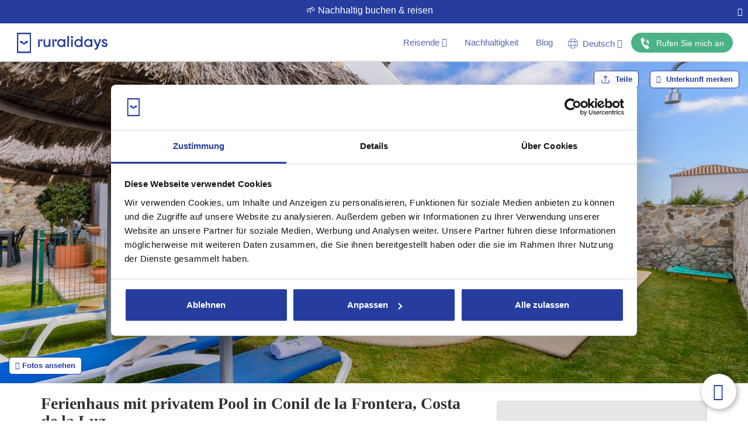

--- FILE ---
content_type: text/html; charset=utf-8
request_url: https://www.ruralidays.de/ferienhauser/CAD2506/
body_size: 65354
content:
<!DOCTYPE HTML>
<html xmlns="https://www.w3.org/1999/xhtml" xml:lang="de" lang="de" dir="ltr">
<head>
<meta charset="utf-8">
<meta http-equiv="Content-Type" content="text/html;charset=UTF-8">
<meta http-equiv="X-UA-Compatible" content="IE=edge">
<meta name="viewport" content="width=device-width, initial-scale=1, maximum-scale=1, user-scalable=0">
<script>var Ruralidays = {};</script>
<meta http-equiv="content-type" content="text/html; charset=utf-8" />
<meta name="robots" content="index, follow" />
<meta name="twitter:card" content="summary" />
<meta name="twitter:title" content="Ferienhaus mit privatem Pool in Conil de la Frontera, Costa de la Luz" />
<meta name="twitter:image" content="https://img.ruralidays.com/images/rental-homes/large/prop_2506_120215710.jpg?width=1200&height=630&func=crop&format=jpg" />
<meta name="content-language" content="de" />
<meta name="copyright" content="© Copyright 2009 - 2026 Ruralidays. All rights reserved." />
<meta property="og:locale" content="de_DE" />
<meta property="og:type" content="article" />
<meta property="og:title" content="Ferienhaus mit privatem Pool in Conil de la Frontera, Costa de la Luz" />
<meta property="og:description" content="Casa Elena 1. Ferienhaus in Conil de la Frontera, in der Provinz Cádiz, Andalusien. Wunderschönes Landhaus zur Miete in Conil de la Frontera,..." />
<meta property="og:url" content="https://www.ruralidays.de/ferienhauser/CAD2506/" />
<meta property="og:site_name" content="Ruralidays" />
<meta property="og:image" content="https://img.ruralidays.com/images/rental-homes/large/prop_2506_120215710.jpg?width=1200&height=630&func=crop&format=jpg" />
<meta property="og:image:secure_url" content="https://img.ruralidays.com/images/rental-homes/large/prop_2506_120215710.jpg?width=1200&height=630&func=crop&format=jpg" />
<meta property="og:image:width" content="1200" />
<meta property="og:image:height" content="630" />
<meta name="description" content="Casa Elena 1. Ferienhaus in Conil de la Frontera, in der Provinz Cádiz, Andalusien. Wunderschönes Landhaus zur Miete in Conil de la Frontera,..." />
<title>Casa Elena 1 Conil de la Frontera by Ruralidays</title>
<script type="text/javascript" src="https://www.ruralidays.de/cache/js-71134a878169ce8176b812a231af73f9.js"></script>
<link rel="stylesheet" type="text/css" href="https://www.ruralidays.de/cache/css-105f87af04bea45e17b3d584246bdcce.css" />

<link rel="canonical" href="https://www.ruralidays.de/ferienhauser/CAD2506/"  />
<link rel="alternate" href="https://www.ruralidays.com/casas-rurales/CAD2506/" hreflang="es" />
<link rel="alternate" href="https://www.ruralidays.fr/villas/CAD2506/" hreflang="fr" />
<link rel="alternate" href="https://www.ruralidays.co.uk/holiday-homes/CAD2506/" hreflang="en" />
<link rel="alternate" href="https://www.ruralidays.de/ferienhauser/CAD2506/" hreflang="de" />
<link rel="alternate" href="https://www.ruralidays.nl/vakantiehuizen/CAD2506/" hreflang="nl" />
<link rel="shortcut icon" href="/favicon.ico" type="image/x-icon" />

<script type="application/ld+json">{"@context":"http:\/\/schema.org","@type":"BreadcrumbList","itemListElement":[{"@type":"ListItem","position":"1","item":{"@id":"https:\/\/www.ruralidays.de\/ferienhauser\/andalusien\/","name":"Andalusien"}},{"@type":"ListItem","position":"2","item":{"@id":"https:\/\/www.ruralidays.de\/ferienhauser\/cadiz\/","name":"Cadiz"}},{"@type":"ListItem","position":"3","item":{"@id":"https:\/\/www.ruralidays.de\/ferienhauser\/cadiz\/la-janda\/","name":"La Janda - Costa de la Luz"}},{"@type":"ListItem","position":"4","item":{"@id":"https:\/\/www.ruralidays.de\/ferienhauser\/cadiz\/la-janda\/conil-de-la-frontera\/","name":"Conil de la Frontera"}},{"@type":"ListItem","position":"5","item":{"@id":"https:\/\/www.ruralidays.de\/ferienhauser\/CAD2506\/","name":"Finca CAD2506"}}]}</script>
<meta itemprop="image" content="https://img.ruralidays.com/images/rental-homes/large/prop_2506_120215710.jpg?width=1600&height=900&func=crop&format=jpg">
<script type="application/ld+json">{"@context":"http:\/\/schema.org","@type":["Product","House"],"name":"Ferienhaus mit privatem Pool in Conil de la Frontera, Costa de la Luz","description":"Casa Elena 1. Ferienhaus in Conil de la Frontera, in der Provinz C\u00e1diz, Andalusien. Wundersch\u00f6nes Landhaus zur Miete in Conil de la Frontera,...","image":["https:\/\/img.ruralidays.com\/images\/rental-homes\/large\/prop_2506_120215710.jpg?width=1600&height=900&func=crop&format=jpg","https:\/\/img.ruralidays.com\/images\/rental-homes\/large\/prop_2506_372917296.jpg?width=1600&height=900&func=crop&format=jpg","https:\/\/img.ruralidays.com\/images\/rental-homes\/large\/prop_2506_161692449.jpg?width=1600&height=900&func=crop&format=jpg","https:\/\/img.ruralidays.com\/images\/rental-homes\/large\/prop_2506_365895412.jpg?width=1600&height=900&func=crop&format=jpg","https:\/\/img.ruralidays.com\/images\/rental-homes\/large\/prop_2506_2035771368.jpg?width=1600&height=900&func=crop&format=jpg","https:\/\/img.ruralidays.com\/images\/rental-homes\/large\/prop_2506_368394499.jpg?width=1600&height=900&func=crop&format=jpg","https:\/\/img.ruralidays.com\/images\/rental-homes\/large\/prop_2506_590945883.jpg?width=1600&height=900&func=crop&format=jpg","https:\/\/img.ruralidays.com\/images\/rental-homes\/large\/prop_2506_1880153732.jpg?width=1600&height=900&func=crop&format=jpg","https:\/\/img.ruralidays.com\/images\/rental-homes\/large\/prop_2506_748133158.jpg?width=1600&height=900&func=crop&format=jpg","https:\/\/img.ruralidays.com\/images\/rental-homes\/large\/prop_2506_1160411634.jpg?width=1600&height=900&func=crop&format=jpg","https:\/\/img.ruralidays.com\/images\/rental-homes\/large\/prop_2506_757633035.jpg?width=1600&height=900&func=crop&format=jpg","https:\/\/img.ruralidays.com\/images\/rental-homes\/large\/prop_2506_819381604.jpg?width=1600&height=900&func=crop&format=jpg","https:\/\/img.ruralidays.com\/images\/rental-homes\/large\/prop_2506_2115363996.jpg?width=1600&height=900&func=crop&format=jpg","https:\/\/img.ruralidays.com\/images\/rental-homes\/large\/prop_2506_812182967.jpg?width=1600&height=900&func=crop&format=jpg","https:\/\/img.ruralidays.com\/images\/rental-homes\/large\/prop_2506_724871095.jpg?width=1600&height=900&func=crop&format=jpg","https:\/\/img.ruralidays.com\/images\/rental-homes\/large\/prop_2506_672899029.jpg?width=1600&height=900&func=crop&format=jpg","https:\/\/img.ruralidays.com\/images\/rental-homes\/large\/prop_2506_1256085391.jpg?width=1600&height=900&func=crop&format=jpg","https:\/\/img.ruralidays.com\/images\/rental-homes\/large\/prop_2506_1351618782.jpg?width=1600&height=900&func=crop&format=jpg","https:\/\/img.ruralidays.com\/images\/rental-homes\/large\/prop_2506_240005073.jpg?width=1600&height=900&func=crop&format=jpg","https:\/\/img.ruralidays.com\/images\/rental-homes\/large\/prop_2506_1264645910.jpg?width=1600&height=900&func=crop&format=jpg","https:\/\/img.ruralidays.com\/images\/rental-homes\/large\/prop_2506_381423774.jpg?width=1600&height=900&func=crop&format=jpg","https:\/\/img.ruralidays.com\/images\/rental-homes\/large\/prop_2506_892980476.jpg?width=1600&height=900&func=crop&format=jpg","https:\/\/img.ruralidays.com\/images\/rental-homes\/large\/prop_2506_1686124487.jpg?width=1600&height=900&func=crop&format=jpg","https:\/\/img.ruralidays.com\/images\/rental-homes\/large\/prop_2506_982098247.jpg?width=1600&height=900&func=crop&format=jpg","https:\/\/img.ruralidays.com\/images\/rental-homes\/large\/prop_2506_422551320.jpg?width=1600&height=900&func=crop&format=jpg","https:\/\/img.ruralidays.com\/images\/rental-homes\/large\/prop_2506_46014179.jpg?width=1600&height=900&func=crop&format=jpg"],"mainEntityOfPage":"https:\/\/www.ruralidays.de\/ferienhauser\/CAD2506\/","url":"https:\/\/www.ruralidays.de\/ferienhauser\/CAD2506\/","numberOfRooms":"3","petsAllowed":"Tiere auf Anfrage","amenityFeature":["Kamin","TV","Separate K\u00fcche","Satellitenantenne","Parkplatz","Babybett","Internetzugang","Mikrowelle","B\u00fcgeleisen","W\u00e4schest\u00e4nder","Gartenm\u00f6bel","Komplett ausgestattete K\u00fcche","Toaster","Waschmaschine","Ofen","Sp\u00fclmaschine","Ceranfeld","K\u00fchlschrank","Liegestuhl","Tiere auf Anfrage","Grill","W-LAN","Recomendable Coche","Es werden keine Reservierungen von Jugendgruppen akzeptiert","Parties und Events nicht erlaubt",""],"aggregateRating":{"@type":"AggregateRating","ratingValue":"9.2","reviewCount":"9","bestRating":"10"},"offers":{"@type":"AggregateOffer","lowPrice":"131","priceCurrency":"EUR"},"potentialAction":{"@type":"ReserveAction","target":{"@type":"EntryPoint","urlTemplate":"https:\/\/www.ruralidays.de\/ferienhauser\/CAD2506\/","inLanguage":"de","actionPlatform":["http:\/\/schema.org\/DesktopWebPlatform","http:\/\/schema.org\/IOSPlatform","http:\/\/schema.org\/AndroidPlatform"]},"result":{"@type":"Reservation","name":"Jetzt buchen"}},"review":[{"@type":"Review","reviewRating":{"@type":"Rating","ratingValue":"9,30"},"name":"Fabelhaft","author":{"@type":"Person","name":"H\u00e9ctor"},"reviewBody":"Todo en la casa nos gust\u00f3, desde la piscina, la sala, la cocina muy completa, las habitaciones, los ba\u00f1os con mas que lo necesario, en fin todo muy bien. Seguro que volveremos."},{"@type":"Review","reviewRating":{"@type":"Rating","ratingValue":"8,70"},"name":"Sehr gut","author":{"@type":"Person","name":"Sylvia"},"reviewBody":"Beautiful and spacious home with nice pool! "},{"@type":"Review","reviewRating":{"@type":"Rating","ratingValue":"9,00"},"name":"Fabelhaft","author":{"@type":"Person","name":"Jose"},"reviewBody":"En la casa todo era bastante nuevo y limpio. \r\n\r\nEs de los pocos sitios que el alojamiento es mejor en directo que en las fotos y la due\u00f1a muy amable en todo momento \u201d."},{"@type":"Review","reviewRating":{"@type":"Rating","ratingValue":"10,00"},"name":"Fabelhaft","author":{"@type":"Person","name":"NOELIA R."},"reviewBody":"La playa de Conil, preciosa y perfecta para los peques, que disfrutaron correteando y jugando con la arena. La casa, muy limpia y muy bien equipada, en una zona tranquila y a pocos minutos de Conil en coche. "},{"@type":"Review","reviewRating":{"@type":"Rating","ratingValue":"10,00"},"name":"Fabelhaft","author":{"@type":"Person","name":"Ana "},"reviewBody":"Muy buena experiencia."},{"@type":"Review","reviewRating":{"@type":"Rating","ratingValue":"9,70"},"name":"Fabelhaft","author":{"@type":"Person","name":"Marina "},"reviewBody":"La parcela un poco m\u00e1s peque\u00f1a de lo que me parec\u00eda en la foto,  pero por lo dem\u00e1s todo muy bien. Hemos estado muy agusto, todo muy bien. "},{"@type":"Review","reviewRating":{"@type":"Rating","ratingValue":"9,00"},"name":"Fabelhaft","author":{"@type":"Person","name":"Miguel "},"reviewBody":"Muy buena experiencia en todos los sentidos, tranquilidad y casa muy espaciosa"},{"@type":"Review","reviewRating":{"@type":"Rating","ratingValue":"9,70"},"name":"Fabelhaft","author":{"@type":"Person","name":"Paz"},"reviewBody":"Muy buena experiencia para viajar en familia o con un grupo de amigos. "},{"@type":"Review","reviewRating":{"@type":"Rating","ratingValue":"7,80"},"name":"Sehr gut","author":{"@type":"Person","name":"Cristina"},"reviewBody":"La anfitriona es encantadora y fue muy accesible en todo momento. La casa est\u00e1 a pocos minutos en coche y es muy c\u00f3moda para ir con ni\u00f1os. Sin embargo, no hay aire acondicionado, lo que la convierte en una casa muy calurosa en los meses de verano pese a los ventiladores de pie que dejan en cada una de las habitaciones."}]}</script>

<link rel="apple-touch-icon" sizes="180x180" href="/images/icons/white/apple-touch-icon.png">
<link rel="icon" type="image/png" sizes="32x32" href="/images/icons/blue/favicon-32x32.png">
<link rel="icon" type="image/png" sizes="16x16" href="/images/icons/blue/favicon-16x16.png">
<link rel="manifest" href="/manifest.json">
<link rel="shortcut icon" href="/images/icons/blue/favicon.ico">
<meta name="p:domain_verify" content="ff3ea54da9195e4035e0c67896ecac07" />
<meta name="google" content="notranslate">
<script>
var $j = jQuery.noConflict();
var tamanoventana_init = Math.max(document.documentElement.clientWidth, window.innerWidth || 0);
var altoventana_init = Math.max(document.documentElement.clientHeight, window.innerHeight || 0);
var tamanoventana = Math.max(document.documentElement.clientWidth, window.innerWidth || 0);
dataLayer = [];
dataLayer.push({'content_type': 'Propiedad'});
dataLayer.push({'office': 0});
</script>
<script>
dataLayer.push({'propiedad_provincia': 'Cadiz'});
dataLayer.push({"event":"fireAWRemarketingTag","google_tag_params":{"hrental_id":"2506","hrental_pagetype":"offerdetail"}});
dataLayer.push({"event":"fireFBRemarketingTag","fb_rmk_tag_event":"ViewContent","fb_rmk_tag_params":{"content_type":"hotel","content_ids":"2506","city":"Cadiz","region":"Andalusien","country":"Spanien"}});
</script>

<script>(function(w,d,s,l,i){w[l]=w[l]||[];w[l].push({'gtm.start':
new Date().getTime(),event:'gtm.js'});var f=d.getElementsByTagName(s)[0],
j=d.createElement(s),dl=l!='dataLayer'?'&l='+l:'';j.async=true;j.src=
'https://www.googletagmanager.com/gtm.js?id='+i+dl;f.parentNode.insertBefore(j,f);
})(window,document,'script','dataLayer','GTM-WWK2STP');</script>

</head>
<body class="section-prop lang-de">

<noscript><iframe src="https://www.googletagmanager.com/ns.html?id=GTM-WWK2STP" height="0" width="0" style="display:none;visibility:hidden"></iframe></noscript>

<nav id="header" class="navbar navbar-default">

<div class="preHeader text-center">
	<div class="pull-left preHeaderInfo"></div><button onClick="closePreHeader()" class="pull-right btn btn-link preHeaderBtn"><i class="fa fa-times"></i></button>
</div>	
	<!-- Brand and toggle get grouped for better mobile display -->
	<div class="navbar-header">

<button type="button" class="navbar-button navbar-toggle collapsed nav-toggle-default" data-toggle="collapse" data-target="#nav-default"><svg class="navbar-blue-icon" viewBox="0 0 40 40" fill="none" xmlns="https://www.w3.org/2000/svg"><g clip-path="url(#clip0_1326_545)"><path d="M2.43164 9.88223H37.5689C38.9097 9.88223 40 8.79193 40 7.45117C40 6.11041 38.9097 5.01953 37.5689 5.01953H2.43164C1.09087 5.01953 0 6.11041 0 7.45117C0 8.79193 1.09087 9.88223 2.43164 9.88223Z" fill="#263D9E"/><path d="M37.5689 17.5684H2.43164C1.09087 17.5684 0 18.6592 0 20C0 21.3408 1.09087 22.4311 2.43164 22.4311H37.5689C38.9097 22.4311 40 21.3408 40 20C40 18.6592 38.9097 17.5684 37.5689 17.5684Z" fill="#263D9E"/><path d="M37.5689 30.1172H2.43164C1.09087 30.1172 0 31.2086 0 32.5494C0 33.8902 1.09087 34.9805 2.43164 34.9805H37.5689C38.9097 34.9805 40 33.8902 40 32.5494C40 31.2086 38.9097 30.1172 37.5689 30.1172Z" fill="#263D9E"/></g></svg></button>
                                                    <a id="logo" class="logo new-header-a" href="/" title="Ruralidays.com - Ferienhäuser in Andalusien"><svg class="logo-color" viewBox="0 0 502 113" xmlns="https://www.w3.org/2000/svg"><path d="M125.469 35.9359H117.902C117.551 35.9359 117.266 36.222 117.266 36.5748V77.8582C117.266 78.2111 117.551 78.4971 117.902 78.4971H125.469C125.821 78.4971 126.106 78.2111 126.106 77.8582V36.5748C126.106 36.222 125.821 35.9359 125.469 35.9359Z" /><path d="M176.252 58.4374C176.252 69.3688 169.426 71.0054 165.363 71.0054C159.522 71.0054 156.174 67.5046 156.174 61.4569V36.5661C156.174 36.3989 156.108 36.2387 155.99 36.1205C155.873 36.0023 155.713 35.9359 155.547 35.9359H147.962C147.795 35.9359 147.634 36.002 147.515 36.1199C147.396 36.2379 147.328 36.3981 147.326 36.5661V61.8683C147.326 72.607 153.864 79.5562 163.977 79.5562C169.147 79.5562 173.262 77.8057 176.252 74.4187V77.8933C176.252 77.9772 176.268 78.0602 176.3 78.1378C176.332 78.2153 176.379 78.2857 176.438 78.345C176.497 78.4044 176.567 78.4514 176.645 78.4835C176.722 78.5156 176.805 78.5322 176.888 78.5322H184.464C184.548 78.5322 184.631 78.5156 184.708 78.4835C184.785 78.4514 184.855 78.4044 184.914 78.345C184.973 78.2857 185.02 78.2153 185.052 78.1378C185.084 78.0602 185.101 77.9772 185.101 77.8933V36.5661C185.098 36.3981 185.03 36.2379 184.911 36.1199C184.792 36.002 184.631 35.9359 184.464 35.9359H176.888C176.721 35.9359 176.56 36.002 176.441 36.1199C176.322 36.2379 176.254 36.3981 176.252 36.5661V58.4374Z" /><path d="M259.003 41.1872C255.429 37.0474 250.477 34.8769 244.54 34.8769C232.718 34.8769 223.094 44.898 223.094 57.2209C223.094 69.5438 232.683 79.5561 244.54 79.5561C250.477 79.5561 255.429 77.3856 259.003 73.2459V77.8933C259.003 77.9772 259.02 78.0602 259.052 78.1377C259.084 78.2153 259.13 78.2857 259.19 78.345C259.249 78.4044 259.319 78.4514 259.396 78.4835C259.473 78.5156 259.556 78.5322 259.64 78.5322H267.215C267.299 78.5322 267.382 78.5156 267.459 78.4835C267.536 78.4514 267.606 78.4044 267.665 78.345C267.725 78.2857 267.771 78.2153 267.803 78.1377C267.835 78.0602 267.852 77.9772 267.852 77.8933V36.5661C267.85 36.3981 267.782 36.2379 267.662 36.1199C267.543 36.002 267.383 35.9359 267.215 35.9359H259.64C259.472 35.9359 259.312 36.002 259.193 36.1199C259.073 36.2379 259.005 36.3981 259.003 36.5661V41.1872ZM259.003 57.2209C259.096 59.0604 258.816 60.8996 258.179 62.6268C257.542 64.354 256.561 65.9331 255.297 67.2681C254.033 68.6031 252.512 69.6661 250.826 70.3925C249.14 71.1189 247.325 71.4935 245.49 71.4935C243.656 71.4935 241.84 71.1189 240.154 70.3925C238.468 69.6661 236.947 68.6031 235.683 67.2681C234.419 65.9331 233.439 64.354 232.802 62.6268C232.165 60.8996 231.884 59.0604 231.977 57.2209C231.884 55.3815 232.165 53.5422 232.802 51.815C233.439 50.0878 234.419 48.5087 235.683 47.1737C236.947 45.8387 238.468 44.7757 240.154 44.0493C241.84 43.3229 243.656 42.9484 245.49 42.9484C247.325 42.9484 249.14 43.3229 250.826 44.0493C252.512 44.7757 254.033 45.8387 255.297 47.1737C256.561 48.5087 257.542 50.0878 258.179 51.815C258.816 53.5422 259.096 55.3815 259.003 57.2209Z" /><path d="M287.781 17.1715H280.205C279.854 17.1715 279.569 17.4576 279.569 17.8104V77.8582C279.569 78.2111 279.854 78.4971 280.205 78.4971H287.781C288.133 78.4971 288.418 78.2111 288.418 77.8582V17.8104C288.418 17.4576 288.133 17.1715 287.781 17.1715Z" /><path d="M308.408 35.9359H300.841C300.489 35.9359 300.204 36.222 300.204 36.5748V77.8582C300.204 78.2111 300.489 78.4971 300.841 78.4971H308.408C308.76 78.4971 309.044 78.2111 309.044 77.8582V36.5748C309.044 36.222 308.76 35.9359 308.408 35.9359Z" /><path d="M135.652 35.7521C134.789 35.7202 133.928 35.8633 133.122 36.1728C132.315 36.4824 131.578 36.952 130.957 37.5538C130.335 38.1555 129.84 38.8769 129.502 39.6748C129.164 40.4728 128.99 41.331 128.99 42.198C128.99 43.0651 129.164 43.9232 129.502 44.7212C129.84 45.5192 130.335 46.2406 130.957 46.8423C131.578 47.444 132.315 47.9136 133.122 48.2232C133.928 48.5327 134.789 48.6758 135.652 48.6439C137.314 48.5824 138.888 47.8764 140.042 46.6743C141.196 45.4721 141.841 43.8676 141.841 42.198C141.841 40.5284 141.196 38.9239 140.042 37.7218C138.888 36.5196 137.314 35.8136 135.652 35.7521Z" /><path d="M354.474 41.1784C350.908 37.0474 345.956 34.8769 340.011 34.8769C327.989 34.8769 318.565 44.688 318.565 57.2209C318.565 69.535 328.154 79.5561 340.011 79.5561C345.956 79.5561 350.908 77.3856 354.474 73.2459V77.8933C354.474 77.9772 354.49 78.0602 354.522 78.1377C354.554 78.2153 354.601 78.2857 354.66 78.345C354.719 78.4044 354.79 78.4514 354.867 78.4835C354.944 78.5156 355.027 78.5322 355.11 78.5322H362.669C362.752 78.5322 362.835 78.5156 362.912 78.4835C362.99 78.4514 363.06 78.4044 363.119 78.345C363.178 78.2857 363.225 78.2153 363.257 78.1377C363.289 78.0602 363.305 77.9772 363.305 77.8933V20.261C363.305 20.0916 363.238 19.929 363.119 19.8092C363 19.6894 362.838 19.6221 362.669 19.6221H355.093C354.924 19.6221 354.762 19.6894 354.643 19.8092C354.524 19.929 354.457 20.0916 354.457 20.261L354.474 41.1784ZM354.474 57.2209C354.567 59.0604 354.287 60.8996 353.65 62.6268C353.012 64.354 352.032 65.9331 350.768 67.2681C349.504 68.6031 347.983 69.6661 346.297 70.3925C344.611 71.1189 342.796 71.4935 340.961 71.4935C339.126 71.4935 337.311 71.1189 335.625 70.3925C333.939 69.6661 332.418 68.6031 331.154 67.2681C329.89 65.9331 328.91 64.354 328.273 62.6268C327.636 60.8996 327.355 59.0604 327.448 57.2209C327.355 55.3815 327.636 53.5422 328.273 51.815C328.91 50.0878 329.89 48.5087 331.154 47.1737C332.418 45.8387 333.939 44.7757 335.625 44.0493C337.311 43.3229 339.126 42.9484 340.961 42.9484C342.796 42.9484 344.611 43.3229 346.297 44.0493C347.983 44.7757 349.504 45.8387 350.768 47.1737C352.032 48.5087 353.012 50.0878 353.65 51.815C354.287 53.5422 354.567 55.3815 354.474 57.2209Z" /><path d="M408.674 41.1784C405.099 37.0474 400.156 34.8769 394.211 34.8769C382.188 34.8769 372.764 44.688 372.764 57.2209C372.764 69.535 382.354 79.5561 394.211 79.5561C400.148 79.5561 405.099 77.3856 408.674 73.2459V77.8933C408.674 77.9772 408.69 78.0602 408.722 78.1377C408.754 78.2153 408.801 78.2857 408.86 78.345C408.919 78.4044 408.989 78.4514 409.067 78.4835C409.144 78.5156 409.227 78.5322 409.31 78.5322H416.886C416.97 78.5322 417.052 78.5156 417.13 78.4835C417.207 78.4514 417.277 78.4044 417.336 78.345C417.395 78.2857 417.442 78.2153 417.474 78.1377C417.506 78.0602 417.523 77.9772 417.523 77.8933V36.5661C417.52 36.3981 417.452 36.2379 417.333 36.1199C417.214 36.002 417.053 35.9359 416.886 35.9359H409.31C409.227 35.9348 409.144 35.9502 409.067 35.9814C408.99 36.0125 408.92 36.0587 408.861 36.1174C408.801 36.176 408.754 36.2459 408.722 36.3229C408.69 36.3999 408.674 36.4826 408.674 36.5661V41.1784ZM408.674 57.2209C408.789 59.0734 408.524 60.9298 407.897 62.6758C407.27 64.4218 406.293 66.0204 405.027 67.373C403.761 68.7255 402.233 69.8035 400.536 70.5403C398.839 71.2771 397.01 71.6573 395.161 71.6573C393.312 71.6573 391.483 71.2771 389.786 70.5403C388.089 69.8035 386.56 68.7255 385.294 67.373C384.028 66.0204 383.052 64.4218 382.424 62.6758C381.797 60.9298 381.533 59.0734 381.648 57.2209C381.533 55.3685 381.797 53.512 382.424 51.766C383.052 50.02 384.028 48.4214 385.294 47.0689C386.56 45.7163 388.089 44.6384 389.786 43.9015C391.483 43.1647 393.312 42.7845 395.161 42.7845C397.01 42.7845 398.839 43.1647 400.536 43.9015C402.233 44.6384 403.761 45.7163 405.027 47.0689C406.293 48.4214 407.27 50.02 407.897 51.766C408.524 53.512 408.789 55.3685 408.674 57.2209Z" /><path d="M446.71 66.3931L433.721 36.3123C433.669 36.2002 433.587 36.1052 433.483 36.0385C433.38 35.9718 433.259 35.9362 433.137 35.9359H425.029C424.925 35.935 424.822 35.96 424.73 36.0087C424.638 36.0575 424.559 36.1285 424.501 36.2153C424.444 36.3021 424.408 36.402 424.398 36.506C424.388 36.61 424.404 36.7149 424.445 36.8111L442.142 77.4206C438.89 86.0239 434.758 86.6453 431.227 86.4002C431.14 86.393 431.052 86.4039 430.97 86.4322C430.887 86.4605 430.811 86.5057 430.746 86.5648C430.682 86.6239 430.63 86.6958 430.594 86.7759C430.558 86.856 430.539 86.9426 430.539 87.0304V94.1371C430.538 94.3015 430.6 94.4599 430.712 94.5802C430.824 94.7005 430.977 94.7736 431.14 94.7847C441.052 95.3361 446.885 89.1396 450.32 80.4401L466.997 36.7586C467.038 36.6617 467.054 36.556 467.044 36.4513C467.033 36.3465 466.997 36.2461 466.938 36.159C466.879 36.072 466.799 36.0012 466.706 35.9531C466.613 35.9049 466.509 35.881 466.404 35.8834H458.305C458.176 35.8832 458.049 35.9224 457.941 35.9958C457.834 36.0692 457.751 36.1734 457.704 36.2948L446.71 66.3931Z" /><path d="M487.633 53.2737C482.402 51.8209 479.202 50.7269 479.202 47.8387C479.202 44.6792 482.384 43.2264 485.54 43.2614C490.989 43.3227 492.741 46.3684 493.535 48.215C493.571 48.2936 493.623 48.3638 493.687 48.4214C493.751 48.4789 493.826 48.5226 493.908 48.5497C493.99 48.5768 494.076 48.5867 494.162 48.5788C494.248 48.5709 494.331 48.5454 494.407 48.5039L500.797 44.9068C500.947 44.8252 501.059 44.6874 501.108 44.5234C501.157 44.3594 501.139 44.1825 501.058 44.0316C497.798 37.4413 491.695 34.8769 485.54 34.8769C476.692 34.8769 470.275 40.3557 470.275 47.9175C470.275 56.9408 478.165 59.1551 484.512 60.9318C489.08 62.2096 493.02 63.3123 493.02 66.4281C493.02 70.6291 488.016 71.1104 485.863 71.0842C481.696 71.0316 478.017 69.465 476.509 65.0277C476.477 64.9404 476.426 64.8611 476.36 64.7955C476.294 64.7298 476.215 64.6794 476.128 64.6477C476.041 64.616 475.948 64.6039 475.855 64.6121C475.763 64.6203 475.674 64.6486 475.593 64.6952L469.029 68.4673C468.897 68.5443 468.797 68.6657 468.745 68.8099C468.694 68.9541 468.696 69.1118 468.75 69.255C471.269 75.6002 477.659 79.5561 485.846 79.5561C495.435 79.5561 501.93 74.3049 501.93 66.4281C501.948 57.2384 494.014 55.0416 487.633 53.2737Z" /><path d="M304.677 17.9592C303.012 17.9592 301.415 18.6231 300.238 19.8049C299.061 20.9866 298.4 22.5894 298.4 24.2607C298.4 25.9319 299.061 27.5347 300.238 28.7165C301.415 29.8983 303.012 30.5622 304.677 30.5622C306.342 30.5622 307.938 29.8983 309.115 28.7165C310.292 27.5347 310.954 25.9319 310.954 24.2607C310.954 22.5894 310.292 20.9866 309.115 19.8049C307.938 18.6231 306.342 17.9592 304.677 17.9592Z" /><path d="M205.021 35.9359H197.454C197.103 35.9359 196.818 36.222 196.818 36.5748V77.8582C196.818 78.2111 197.103 78.4971 197.454 78.4971H205.021C205.373 78.4971 205.658 78.2111 205.658 77.8582V36.5748C205.658 36.222 205.373 35.9359 205.021 35.9359Z" /><path d="M215.204 35.7521C214.341 35.7202 213.48 35.8633 212.673 36.1728C211.867 36.4824 211.13 36.952 210.508 37.5538C209.887 38.1555 209.392 38.8769 209.054 39.6748C208.716 40.4728 208.542 41.331 208.542 42.198C208.542 43.0651 208.716 43.9232 209.054 44.7212C209.392 45.5192 209.887 46.2406 210.508 46.8423C211.13 47.444 211.867 47.9136 212.673 48.2232C213.48 48.5327 214.341 48.6758 215.204 48.6439C216.866 48.5824 218.439 47.8764 219.593 46.6743C220.748 45.4721 221.392 43.8676 221.392 42.198C221.392 40.5284 220.748 38.9239 219.593 37.7218C218.439 36.5196 216.866 35.8136 215.204 35.7521Z" /><path d="M77.3723 112.026H0.636414C0.467627 112.026 0.305752 111.959 0.186401 111.839C0.0670506 111.719 0 111.557 0 111.387V0.6389C0 0.469453 0.0670506 0.306946 0.186401 0.187129C0.305752 0.0673124 0.467627 0 0.636414 0H77.3548C77.5221 0.00230056 77.6818 0.0706273 77.7992 0.190196C77.9167 0.309764 77.9825 0.470959 77.9825 0.6389V111.361C77.9872 111.445 77.975 111.53 77.9467 111.609C77.9184 111.688 77.8744 111.761 77.8175 111.823C77.7606 111.885 77.6919 111.935 77.6154 111.97C77.5389 112.005 77.4562 112.024 77.3723 112.026ZM7.72415 104.044H70.2845C70.4518 104.042 70.6115 103.974 70.7289 103.854C70.8464 103.735 70.9122 103.573 70.9122 103.405V8.59451C70.9122 8.42657 70.8464 8.26538 70.7289 8.14581C70.6115 8.02624 70.4518 7.95792 70.2845 7.95561H7.72415C7.55536 7.95561 7.39349 8.02293 7.27414 8.14274C7.15479 8.26256 7.08774 8.42507 7.08774 8.59451V103.405C7.08774 103.575 7.15479 103.737 7.27414 103.857C7.39349 103.977 7.55536 104.044 7.72415 104.044Z" /><path d="M20.8709 55.6105C34.192 60.4242 38.5336 66.9882 38.5772 67.0845C38.6227 67.1568 38.6858 67.2164 38.7605 67.2578C38.8352 67.2991 38.9191 67.3207 39.0043 67.3208C39.0885 67.3209 39.1712 67.2992 39.2445 67.2578C39.3178 67.2164 39.3792 67.1567 39.4228 67.0845C39.4664 67.0232 43.7818 60.4242 57.1727 55.593C58.2971 55.2387 59.2784 54.5312 59.9721 53.5748C60.6659 52.6184 61.0353 51.4636 61.026 50.2805C61.0237 48.7957 60.4351 47.3723 59.3893 46.3224C58.3434 45.2724 56.9256 44.6815 55.4465 44.6792C49.3439 44.6792 42.0992 53.1162 39.0305 59.724C35.9269 53.1162 28.6561 44.6792 22.5796 44.6792C21.1006 44.6815 19.6827 45.2724 18.6369 46.3224C17.591 47.3723 17.0024 48.7957 17.0001 50.2805C16.9938 51.4675 17.3661 52.6253 18.0627 53.5844C18.7592 54.5435 19.7433 55.2535 20.8709 55.6105Z" /></svg></a>

</div>

<!-- MENU IZQUIERDO MOBILE -->
	<div id="nav-default" class="collapse navbar-collapse no-transition nav-style">
		<ul class="nav navbar-nav navbar-right">
            <!-- DESKTOP MENU VIAJERO -->
            <li class="dropdown nav-li-clients">
                                    <a class="dropdown-toggle new-header-a" data-toggle="dropdown" href="#" role="button" aria-haspopup="true" aria-expanded="false">Reisende <i class="fa fa-angle-down" aria-hidden="true"></i></a>

<ul class="dropdown-menu dropdown-menu-viajero">
                    <li><a class="new-header-a" href="/users/wishlist/">Favoriten <span class="wisthlist-items-counter small">(<span>0</span>)</span></a></li>
                                            <li><a class="new-header-a" href="/users/register/">Anmelden</a></li>
                        <li><a class="new-header-a" href="/users/login/"><div class=" li-inicia-sesion">Einloggen <i class="fa fa-sign-in session-icon" aria-hidden="true"></i></div></a></li>
                                    </ul>
            </li>

<!-- DESKTOP MENU PROPIETARIO -->

<li class="nav-li-sostenibilidad"><a class="new-header-a" href="/nachhaltigkeit/"><span style='display: inline-block;'>Nachhaltigkeit</span></a></li>

<li class="nav-sidebar-client"><a href="/reisen/" title="Ruralidays Blog">Blog</a></li>

<li class="dropdown nav-sidebar-client">
				<a href="#" class="dropdown-toggle lang-de" data-toggle="dropdown" aria-expanded="false"><svg class="world-globe-icon" xmlns="https://www.w3.org/2000/svg" viewBox="0 0 605.73 605.72">
            <defs>
                <style>
                .world-globe-icon {
                    width:17px;
                    height:17px;
                }
                .world-globe-icon .cls-1 {
                    fill: var(--primary100);
                    stroke-width: 0px;
                }
                </style>
            </defs>
            <g><path class="cls-1" d="M302.86,605.72c80.9,0,156.95-31.5,214.16-88.71s88.71-133.26,88.71-214.16-31.5-156.95-88.71-214.16S383.76,0,302.86,0,145.91,31.5,88.71,88.71,0,221.96,0,302.86s31.5,156.95,88.71,214.16,133.26,88.71,214.16,88.71ZM46.96,423.73h128.29c7.61,51.96,20.15,101.6,37.33,147.34-40.88-13.72-78.34-36.81-109.73-68.19-23.38-23.38-42.16-50.13-55.89-79.15ZM236.73,577.98c-19.16-47.36-33.04-99.42-41.28-154.25h214.8c-8.12,53.99-21.69,105.37-40.39,152.13l2.97,1.19c-22.59,5.72-46.06,8.68-69.97,8.68-22.56,0-44.72-2.64-66.13-7.75ZM186.56,302.86c0-34.23,2.08-67.99,6.15-100.87h220.29c4.07,32.88,6.15,66.63,6.15,100.87s-2.09,67.96-6.17,100.87h-220.28c-4.07-32.88-6.15-66.63-6.15-100.87ZM502.88,502.88c-31.38,31.38-68.85,54.47-109.73,68.19,17.16-45.72,29.71-95.39,37.32-147.34h128.3c-13.73,29.02-32.51,55.77-55.89,79.15ZM567.28,403.73h-134.14c3.98-32.95,6.02-66.7,6.02-100.87s-2.04-67.94-6.01-100.87h134.13c12.11,31.78,18.44,65.83,18.44,100.87s-6.34,69.08-18.44,100.87ZM558.77,182h-128.29c-7.61-51.96-20.15-101.6-37.33-147.34,40.88,13.72,78.34,36.81,109.73,68.19,23.38,23.38,42.16,50.13,55.89,79.15ZM368.99,27.75c19.16,47.36,33.04,99.42,41.28,154.25h-214.82c8.24-54.82,22.13-106.89,41.28-154.25,21.41-5.1,43.56-7.75,66.13-7.75s44.72,2.64,66.13,7.75ZM102.85,102.85c31.38-31.38,68.84-54.47,109.73-68.19-17.18,45.74-29.72,95.38-37.33,147.34H46.96c13.73-29.02,32.51-55.77,55.89-79.15ZM38.44,202h134.13c-3.98,32.92-6.01,66.67-6.01,100.87s2.04,67.94,6.01,100.87H38.44c-12.11-31.78-18.44-65.83-18.44-100.87s6.34-69.08,18.44-100.87Z"/></g></svg> Deutsch <i class="fa fa-angle-down" aria-hidden="true"></i></a><ul class="dropdown-menu" role="menu"><li class="lang-es item-1"><a href="https://www.ruralidays.com/casas-rurales/CAD2506/" ><span lang="es" xml:lang="es">Español</span></a></li><li class="lang-fr item-2"><a href="https://www.ruralidays.fr/villas/CAD2506/" ><span lang="fr" xml:lang="fr">Français</span></a></li><li class="lang-en item-3"><a href="https://www.ruralidays.co.uk/holiday-homes/CAD2506/" ><span lang="gb" xml:lang="gb">English</span></a></li><li class="lang-nl item-4 last"><a href="https://www.ruralidays.nl/vakantiehuizen/CAD2506/" ><span lang="nl" xml:lang="nl">Nederlands</span></a></li></ul>			</li>
		</ul>
	</div>

<!-- MENU DESKTOP -->
    <div id="nav-main" class="collapse navbar-collapse no-transition nav-style">
        <ul class="nav navbar-nav navbar-right">

<!-- DESKTOP MENU VIAJERO -->
            <li class="dropdown nav-li-clients">
                                    <a class="dropdown-toggle new-header-a" data-toggle="dropdown" href="#" role="button" aria-haspopup="true" aria-expanded="false">Reisende <i class="fa fa-angle-down" aria-hidden="true"></i></a>

<ul class="dropdown-menu dropdown-menu-viajero">
                    <li><a class="new-header-a" href="/users/wishlist/">Favoriten <span class="wisthlist-items-counter small">(<span>0</span>)</span></a></li>
                                            <li><a class="new-header-a" href="/users/register/">Anmelden</a></li>
                        <li><a class="new-header-a" href="/users/login/"><div class=" li-inicia-sesion">Einloggen <i class="fa fa-sign-in session-icon" aria-hidden="true"></i></div></a></li>
                                    </ul>
            </li>

<!-- DESKTOP MENU PROPIETARIO -->

<li class="nav-li-sostenibilidad"><a class="new-header-a" href="/nachhaltigkeit/"><span style='display: inline-block;'>Nachhaltigkeit</span> </a></li>

<li class="nav-sidebar-client"><a class="new-header-a" href="/reisen/" title="Ruralidays Blog">Blog</a></li>

<li class="dropdown nav-li-languages">
                <a href="#" class="dropdown-toggle lang-de" data-toggle="dropdown" aria-expanded="false"><svg class="world-globe-icon" xmlns="https://www.w3.org/2000/svg" viewBox="0 0 605.73 605.72">
            <defs>
                <style>
                .world-globe-icon {
                    width:17px;
                    height:17px;
                }
                .world-globe-icon .cls-1 {
                    fill: var(--primary100);
                    stroke-width: 0px;
                }
                </style>
            </defs>
            <g><path class="cls-1" d="M302.86,605.72c80.9,0,156.95-31.5,214.16-88.71s88.71-133.26,88.71-214.16-31.5-156.95-88.71-214.16S383.76,0,302.86,0,145.91,31.5,88.71,88.71,0,221.96,0,302.86s31.5,156.95,88.71,214.16,133.26,88.71,214.16,88.71ZM46.96,423.73h128.29c7.61,51.96,20.15,101.6,37.33,147.34-40.88-13.72-78.34-36.81-109.73-68.19-23.38-23.38-42.16-50.13-55.89-79.15ZM236.73,577.98c-19.16-47.36-33.04-99.42-41.28-154.25h214.8c-8.12,53.99-21.69,105.37-40.39,152.13l2.97,1.19c-22.59,5.72-46.06,8.68-69.97,8.68-22.56,0-44.72-2.64-66.13-7.75ZM186.56,302.86c0-34.23,2.08-67.99,6.15-100.87h220.29c4.07,32.88,6.15,66.63,6.15,100.87s-2.09,67.96-6.17,100.87h-220.28c-4.07-32.88-6.15-66.63-6.15-100.87ZM502.88,502.88c-31.38,31.38-68.85,54.47-109.73,68.19,17.16-45.72,29.71-95.39,37.32-147.34h128.3c-13.73,29.02-32.51,55.77-55.89,79.15ZM567.28,403.73h-134.14c3.98-32.95,6.02-66.7,6.02-100.87s-2.04-67.94-6.01-100.87h134.13c12.11,31.78,18.44,65.83,18.44,100.87s-6.34,69.08-18.44,100.87ZM558.77,182h-128.29c-7.61-51.96-20.15-101.6-37.33-147.34,40.88,13.72,78.34,36.81,109.73,68.19,23.38,23.38,42.16,50.13,55.89,79.15ZM368.99,27.75c19.16,47.36,33.04,99.42,41.28,154.25h-214.82c8.24-54.82,22.13-106.89,41.28-154.25,21.41-5.1,43.56-7.75,66.13-7.75s44.72,2.64,66.13,7.75ZM102.85,102.85c31.38-31.38,68.84-54.47,109.73-68.19-17.18,45.74-29.72,95.38-37.33,147.34H46.96c13.73-29.02,32.51-55.77,55.89-79.15ZM38.44,202h134.13c-3.98,32.92-6.01,66.67-6.01,100.87s2.04,67.94,6.01,100.87H38.44c-12.11-31.78-18.44-65.83-18.44-100.87s6.34-69.08,18.44-100.87Z"/></g></svg> Deutsch <i class="fa fa-angle-down" aria-hidden="true"></i></a><ul class="dropdown-menu" role="menu"><li class="lang-es item-1"><a href="https://www.ruralidays.com/casas-rurales/CAD2506/" ><span lang="es" xml:lang="es">Español</span></a></li><li class="lang-fr item-2"><a href="https://www.ruralidays.fr/villas/CAD2506/" ><span lang="fr" xml:lang="fr">Français</span></a></li><li class="lang-en item-3"><a href="https://www.ruralidays.co.uk/holiday-homes/CAD2506/" ><span lang="gb" xml:lang="gb">English</span></a></li><li class="lang-nl item-4 last"><a href="https://www.ruralidays.nl/vakantiehuizen/CAD2506/" ><span lang="nl" xml:lang="nl">Nederlands</span></a></li></ul>            </li>

</ul>
    </div>

</nav>
<div id="subheader"><div class="container"></div></div><div id="main">

<div id="propiedades">

<div class="col-xs-12" style="margin-top: 15px;">

</div>

<script type="text/javascript">
var mbsCalendarData = {
    invalid: [],
    cssClasses: [],
};

function returnAvailabilityCalendarData() {
	$j.ajax({
		type: "GET",
		url: "https://www.ruralidays.de/index.php?option=com_prop&task=ajax_return_availability_calendar_data_full&id_alojamiento="+2506,
		data: '',
		dataType: "json",
		success: function (response) {
			if (response.status == 1) {

$j("#price-night .price-from-value").html(response.data.precio_desde);

mbsCalendarData.invalid = response.data.mbsCalendarData.invalid;
                mbsCalendarData.cssClasses = response.data.mbsCalendarData.cssClasses;

try {
                    var dateCheckin = $j.datepicker.parseDate('dd/mm/yy', $j("#booking-checkin-date").val());
				    var dateCheckout = $j.datepicker.parseDate('dd/mm/yy', $j("#booking-checkout-date").val());
                } catch (error) {
                    var dateCheckin = null;
                    var dateCheckout = null;
                }
			}
		}
	});

}

function booking_form_submit() {
    $j("#frmreservafecha").submit();
}

function booking_form_update() {
    var propertyid = document.getElementById("property-id").value;
	var date_checkin = document.getElementById("date-checkin").value;
	var date_checkout = document.getElementById("date-checkout").value;
	var gests = parseInt(document.getElementById("guests-adults").value) + parseInt(document.getElementById("guests-children").value);
	var adults = parseInt(document.getElementById("guests-adults").value);
	var children = parseInt(document.getElementById("guests-children").value);
    var infants = parseInt(document.getElementById("guests-infants").value);
    var pets = parseInt(document.getElementById("guests-pets").value);

if (gests == 0) {
		$j(".booking-availability-message").html("<p class=\"text-danger\"><b>Wählen Sie die Anzahl der Personen</b></p>");
	}

$j(".cancelacion_gratuita").hide().attr("data-cancelation-date","");
	$j(".free-cancelation-day").html('');
    $j(".booking-availability-message").html('');
    $j(".text-info-wrapper").addClass("hidden");
    $j(".price-resume-wrapper").css("display","none");
    $j(".price-resume-prepay .price-resume-value").html();
    $j(".price-resume-total .price-resume-value").html();

$j('#property-right .panel-stay-selector-resume').block({
		message: '<i class="fa fa-spinner" style="font-size: 32px; color:#666;"></i>',
		css : { border: '0px none', background: 'transparent none' },
		overlayCSS:  { 
			backgroundColor: '#ccc', 
			opacity:         0.5, 
			cursor:          'wait' 
		}
	});

$j.ajax({
		type: "GET",
		url: "https://www.ruralidays.de/index.php?option=com_prop&task=ajax_booking_availability_new",
		data: {
            propertyid: propertyid,
            date_checkin: date_checkin,
            date_checkout: date_checkout,
            gests: gests,
            adults: adults,
            children: children,
            infants: infants,
            pets: pets
        },
		dataType: "json",
		success: function (data) {

$j("#booking-form-submit-payment").removeAttr("disabled");
			$j("#booking-form-submit-info").removeAttr("disabled");

// Price night
            if (typeof(data.price_per_night_from) != 'undefined' && data.price_per_night_from != '') {
                $j(".price-night .price-night-value").html(data.price_per_night_from + '€');
                $j(".price-night .price-night-label").html('<span class="from">ab/</span><br>pro Nacht');
            } else if (typeof(data.price_per_night_formated) != 'undefined' && data.price_per_night_formated != '') {
                if (typeof(data.price_per_night_before_discount_formated) != 'undefined' && data.price_per_night_before_discount_formated != '') {
                    $j(".price-night .price-night-value").html('<span class="before-discount">'+ data.price_per_night_before_discount_formated +'€</span>' + data.price_per_night_formated + '€');
                } else {
                    $j(".price-night .price-night-value").html(data.price_per_night_formated + '€');
                }
                $j(".price-night .price-night-label").html('<span class="from">preis/</span><br>pro Nacht');
            }

if (data.available !== true || data.status === 0) {

$j("#booking-form-submit-payment").attr("disabled","disabled");
				$j("#booking-form-submit-info").attr("disabled","disabled");

if (typeof(data.message) != 'undefined' && data.message.length > 0) {
					$j(".booking-availability-message").html('<div class="text-danger text-center p-s"><i class="fa fa-exclamation-circle" aria-hidden="true"></i> ' + data.message.join("<br>") + '</div>');
				} else if (
                    typeof(data.price) !== 'undefined' 
                    && data.price.total.amount == 0
                ) {
                    $j(".booking-availability-message").html('<div class="text-danger text-center p-s"><i class="fa fa-exclamation-circle" aria-hidden="true"></i> ' + 'Datum nicht verfügbar' + '</div>');
                }

} else {

if (data.price.total.amount != '' && data.price.total.amount != 0 && data.price.total.amount != '0') {

$j(".text-info-wrapper").removeClass("hidden");
                    $j(".price-resume-wrapper").css("display","block");
                    $j(".price-resume-prepay .price-resume-value").html(data.price.prepay.amount_formatted + '€');
                    $j(".price-resume-total .price-resume-value").html(data.price.total.amount_formatted + '€');

$j(".price-resume-total .price-resume-text").html('<span class="nights">' + data.nights + ' Nächte' + '</span>');

if (data.price.total_before_discount.amount > data.price.total.amount) {
						$j(".price-resume-total .price-resume-text").append('<span class="discount">Preisnachlass: ' + (data.price.total_before_discount.amount - data.price.total.amount) + '€</span>');
					}
				}  
			}

if (
				data.free_cancelation_day!='undefined'
				&& data.free_cancelation_day!=''
			) {
				$j(".free-cancelation-day").html(data.free_cancelation_day);
				$j(".cancelacion_gratuita").attr("data-cancelation-date",data.free_cancelation_day).show();
			}

if (
				typeof(data.cancellations) != 'undefined' 
				&& data.cancellations != ''
			) {
				$j("#cancellation-simplification").html(data.cancellations);
			} else {
                $j("#cancellation-simplification").html('Um die Stornierungsbedingungen zu sehen, geben Sie bitte das An- und Abreisedatum an.');
            }

window.setTimeout(function(){
				affixBookingPanel();
			}, 500);

$j('#property-right .panel-stay-selector-resume').unblock();

},
		error: function (data) {
			// nothing
		}
	});

}

function add_to_favorites_detail(alojamientoId) {
	var datastring = "alojamientoId="+alojamientoId;

$j.ajax({
		type: "GET",
		url: "https://www.ruralidays.de/index.php?option=com_prop&task=ajax_favorites_add",
		data: datastring,
		dataType: "json",
		success: function (data) {	
			if (data.status == true) {
				if (data.msg == 'added') {
					$j(".btn-add-favorites").removeClass("track-like").addClass("track-dislike");
					$j(".btn-add-favorites .fa-heart-o").css("display","none");
					$j(".btn-add-favorites .fa-heart").css("display","");
				}
				else if (data.msg == 'deleted') {
					$j(".btn-add-favorites").removeClass("track-dislike").addClass("track-like");
					$j(".btn-add-favorites .fa-heart").css("display","none");
					$j(".btn-add-favorites .fa-heart-o").css("display","");
				}

$j(".wisthlist-items-counter span").html(data.cont);

if (data.cont <= 0) {
					$j("#wishlist-link").css("display","none");
					$j("#wishlist-link2").css("display","none");
				} else {
					$j("#wishlist-link").css("display","block");
					$j("#wishlist-link2").css("display","none");
				}
			}
		}
	});
}

function show_availability_calendar() {
	if (tamanoventana_init <= 991) {

$j('#reservarPanel').modal()
			.on('shown.bs.modal', function (e) {
				$j('#booking-checkin-date').datepicker('show');
			})
			.on('hide.bs.modal', function (e) {
				$j('#booking-checkin-date').datepicker('hide');
				$j('#booking-checkout-date').datepicker('hide');
			});

return false;

} else {

$j('html, body').animate(
			{ scrollTop: 0 }, 
			0, 
			function(){ 
				setTimeout(function(){ 
					$j('#booking-checkin-date').datepicker('show'); 
				}, 500);
			}
		);

return false; 
	}
}

function show_reviews(currentReviewsPage,showTranslated, keyword) {
	if (typeof(currentReviewsPage) == 'undefined') {
		currentReviewsPage = 1;
	}

if (typeof(showTranslated) == 'undefined') {
		showTranslated = 2;
	}

url = "https://www.ruralidays.de/index.php?option=com_prop&task=ajax_property_show_reviews&id_alojamiento=2506&page=" + currentReviewsPage + "&show_translated=" + showTranslated;

if (typeof(keyword) != 'undefined') {
        url += "&keyword=" + keyword;
    }

$j.ajax({
		type: "GET",
		url: url,
		data: '',
		dataType: "json",
		cache: false,
		success: function(response) {
			showTranslated = response.show_translated;

$j("#reviews-wrapper").html(response.html);

$j("#btn-translate-reviews").on("click", function(){
				showTranslated = 1;
				show_reviews(currentReviewsPage,showTranslated, keyword);
			});	

$j("#btn-translate-reviews-original").on("click", function(){
				showTranslated = 0;
				show_reviews(currentReviewsPage,showTranslated, keyword);
			});	

$j('#reviews-pagination ul').pagination({
				items: response.pagination.total_items,
				itemsOnPage: response.pagination.items_per_page,
				currentPage: currentReviewsPage,
				onPageClick: function(pageNum) {
					currentReviewsPage = pageNum;
					show_reviews(pageNum,showTranslated, keyword);
					$j('html, body').animate({
						scrollTop: $j('#reviews').offset().top
					}, 150);
				}
			});

jQuery('.loading-prop-review').addClass('hidden');
				jQuery('.reviews-prop-search').val(keyword);
				jQuery('.reviews-prop-search-mov').val(keyword);
		}, 
		error: function(){
			jQuery('.loading-prop-review').addClass('hidden');
		},
		complete: function() {
			jQuery('.loading-prop-review').addClass('hidden');
		}
	});
}

function show_description() {
		//$j(".section-descr .description").prepend("<p><small><i>Las traducciones automáticas se realizan con Google Translate: puede que no siempre sean correctas.</i></small></p>");
	$j("#btn-translate-descr-original").on("click", function(){
		$j(this).hide();
		$j("#btn-translate-descr").show();
		$j(this).parent().parent().find(".original-description").show();
		$j(this).parent().parent().find(".description").hide();
	});

$j("#btn-translate-descr").on("click", function(){
		$j(this).hide();
		$j("#btn-translate-descr-original").show();
		$j(this).parent().parent().find(".original-description").hide();
		$j(this).parent().parent().find(".description").show();
	});
	}

function show_stats_views_per_week() {
	$j.ajax({
		type: "GET",
		url: "https://www.ruralidays.de/index.php?option=com_prop&task=ajax_property_stats&id_alojamiento="+2506,
		data: '',
		dataType: "json",
		success: function (response) {
			if (response.status == 1 && parseInt(response.data) > 30) {
				//$j(".stats-views-per-week span.views-per-week").html(response.data);
				//$j(".stats-views-per-week").show();
				//$j(".visitas_semanales").attr("data-views",response.data);
			}
		}
	});
}

function open_modal_share() {
	BootstrapDialog.show({
		cssClass: 'clean-dialog share-dialog',
		title: "<h3>Teile</h3>",
		message: '<div id="shareContainer"><div id="shareButtons"></div></div>',
		onshown: function(dialogRef){

$j("#shareButtons").jsSocials({
				showCount: false,
				showLabel: true,
				shareIn: "popup",
				shares: [
					"whatsapp",
					{ share: "facebook", label: "Facebook" },
					{ share: "email", label: "Email" },
					{ share: "twitter", label: "Twitter" },
					{ share: "pinterest", label: "Pinterest" }
				]
			});
		}
	});

}

function cambiarTamanoDivsPropiedades() {
    const tamanoventana = Math.max(document.documentElement.clientWidth, window.innerWidth || 0);

if (tamanoventana <= 991) {
        $j("#property-right").appendTo("#reservarPanelFechas");
        $j(".visitas_semanales").hide();
        $j("#reservarPanel").css("min-height", $j(window).height() - 167);
        $j("#add-favorites").hide();
    } else {
        if ($j("#reservarPanel").is(":visible")) {
            $j('#reservarPanel').modal('hide');
        }

$j("#property-right").appendTo("#PPder");

if (parseInt($j(".visitas_semanales").attr("data-views")) > 30) {
            $j(".visitas_semanales").show();
        }

if ($j(".cancelacion_gratuita").attr("data-cancelation-date") !== "") {
            $j(".cancelacion_gratuita").show();
        }

$j("#add-favorites").show();
    }
}

function affixBookingPanel() {
    if ($j('#PPizq').outerHeight(true) !== $j('#PPder').outerHeight(true)) {
        jQuery("#PPder").height($j('#PPizq').outerHeight(true));
    }
    jQuery("#property-right").height($j('.propertypanel').outerHeight(true)).css({
        'position' : 'sticky',
        'top' : '40px',
    });
}

function affixMenuTop() {
    $j('#menupropiedades').affix({
        offset: {
            top: function () {
                return (this.top = $j('#header').outerHeight(true) + $j('.breadcrumbs-section').outerHeight(true) + $j('#fotos').outerHeight(true))
            } 
        }
    });
}

ThumbGallery = function() {
    var self = this;
    this.images = [];
    this.highlights = [];
    this.filterGroups = [];
    this.activeFilterGroup = 'all';
    this.dialogGallery = null;
    this.lightGallery = null;
    this.i18n = {
        'lbl_photo_gallery_title': "Galería de fotos",
    }

this.init = function() {

self.dialogGallery = new BootstrapDialog({
            title:  self.i18n.lbl_photo_gallery_title,
            message: '',
            animate: false,
            cssClass: 'modal-fullwidth modal-lightgallery',
            buttons: [],
            data: {
                'self': self
            },
            onshow: function(dialogRef){
                dialogRef.setMessage('<div id="gallery-container"></div>');
            },
            onshown: function(dialogRef){
                jQuery(".modal-lightgallery .bootstrap-dialog-close-button .close").html('');
                if (jQuery(".modal-lightgallery .bootstrap-dialog-header .group-btn-photos").length == 0) {
                    jQuery("#fotos .group-btn-photos").clone().appendTo(".modal-lightgallery .bootstrap-dialog-header");
                }
                self.loadGallery(self.activeFilterGroup);
            },
            onhide: function(dialogRef){
            },
            onhidden: function(dialogRef){
                self.dialogGallery.setMessage('');
            }
        });
    }

this.loadGallery = function(filterGroup = 'all') {

if (filterGroup == '') {
            filterGroup = 'all';
        }

jQuery("#gallery-container").html('');

let filtersOutput = '<div class="filter-gropus-container"><div class="btn-group-filter-groups" data-toggle="buttons">';
        for (const [key, value] of Object.entries(self.filterGroups)) {
            let checked = key == filterGroup;
            filtersOutput += '<label class="btn btn-primary-outline'+ (checked ? ' active': '') +'"><input type="radio" name="filter_group" value="' + key + '"' + (checked ? ' checked': '') + '>' + value.label + ' <span class="counter">(' + value.count + ')</span></label>';
        }
        filtersOutput += '</div></div>'

let highlights = self.highlights;
        let highlightsArr = [];
        for (var key in highlights){
            highlightsArr.push(highlights[key]);
        }

let imagesOutput = '';
        let highlightCount = 0;
        for (i = 0; i < self.images.length; i++) {
            if (filterGroup != 'all' && self.images[i].filterGroup != filterGroup) {
                continue;
            }

// imagesOutput += '<div class="gallery-item col-xs-12 col-md-6 col-lg-4" style="margin-bottom: 20px; display:block;" data-sub-html="' + self.images[i].subHtml + '" data-src-thumb="' + self.images[i].thumb + '" data-src="' + self.images[i].src + '"><span class="image-span"><span class="image-image"><img style="margin:0 auto; width:100%;" data-src="' + self.images[i].src + '" class="img-responsive lazy" src="[data-uri]" /></span>';

imagesOutput += '<div class="gallery-item col-xs-12 col-md-6 col-lg-4" style="margin-bottom: 20px; display:block;" data-src-thumb="' + self.images[i].thumb + '" data-src="' + self.images[i].src + '"><span class="image-span"><span class="image-image"><img style="margin:0 auto; width:100%;" data-src="' + self.images[i].src + '" class="img-responsive lazy" src="[data-uri]" /></span>';

if (highlightCount==4 && typeof(highlightsArr[0]) != 'undefined') {
                imagesOutput += '<span class="highlight-overlay"><span class="vertical-center"><span class="icon">'+ highlightsArr[0]['icon'] +'</span><span class="title">'+ highlightsArr[0]['title'] +'</span><span class="subtitle">'+ highlightsArr[0]['subtitle'] +'</span></span></span>';
            } else if (highlightCount==11 && typeof(highlightsArr[1]) != 'undefined') {
                imagesOutput += '<span class="highlight-overlay"><span class="vertical-center"><span class="icon">'+ highlightsArr[1]['icon'] +'</span><span class="title">'+ highlightsArr[1]['title'] +'</span><span class="subtitle">'+ highlightsArr[1]['subtitle'] +'</span></span></span>';
            } else if (highlightCount==18 && typeof(highlightsArr[2]) != 'undefined') {
                imagesOutput += '<span class="highlight-overlay"><span class="vertical-center"><span class="icon">'+ highlightsArr[2]['icon'] +'</span><span class="title">'+ highlightsArr[2]['title'] +'</span><span class="subtitle">'+ highlightsArr[2]['subtitle'] +'</span></span></span>';
            } else if (highlightCount==25 && typeof(highlightsArr[3]) != 'undefined') {
                imagesOutput += '<span class="highlight-overlay"><span class="vertical-center"><span class="icon">'+ highlightsArr[3]['icon'] +'</span><span class="title">'+ highlightsArr[3]['title'] +'</span><span class="subtitle">'+ highlightsArr[3]['subtitle'] +'</span></span></span>';
            } else if (highlightCount==32 && typeof(highlightsArr[4]) != 'undefined') {
                imagesOutput += '<span class="highlight-overlay"><span class="vertical-center"><span class="icon">'+ highlightsArr[4]['icon'] +'</span><span class="title">'+ highlightsArr[4]['title'] +'</span><span class="subtitle">'+ highlightsArr[4]['subtitle'] +'</span></span></span>';
            } else if (highlightCount==39 && typeof(highlightsArr[5]) != 'undefined') {
                imagesOutput += '<span class="highlight-overlay"><span class="vertical-center"><span class="icon">'+ highlightsArr[5]['icon'] +'</span><span class="title">'+ highlightsArr[5]['title'] +'</span><span class="subtitle">'+ highlightsArr[5]['subtitle'] +'</span></span></span>';
            }

imagesOutput += '</span><span class="caption-span">' + self.images[i].subHtml + '</span></div>';
            highlightCount++;
        }

jQuery("#gallery-container").html(filtersOutput + '<div id="gallery-images" class="gallery-images row">' + imagesOutput + '</div>');

const lightGalleryElement = document.getElementById('gallery-images');

if (self.lightGallery !== null) {
            self.lightGallery.destroy();
        }

self.lightGallery = lightGallery(lightGalleryElement, {
            plugins: [lgZoom, lgThumbnail],
            speed: 500,
            scale: 0.5,
            showZoomInOutIcons: false,
            download: false,
            exThumbImage: 'data-src-thumb',
            actualSize: false,
            backdropDuration: 0,
            thumbnail: true,
            toggleThumb: true,
            allowMediaOverlap: false,
            licenseKey: '00000000-0000-000-0001',
            mobileSettings: {
                showCloseIcon: true,
                thumbnail: false
            }
        });

lightGalleryElement.addEventListener('lgAfterClose', () => {
            $j('.gallery-images .lazy').Lazy({
                scrollDirection: 'vertical',
                effect: 'fadeIn',
                placeholder: "[data-uri]...",
                appendScroll: $j('.modal-lightgallery .modal-body')
            });
        });
        lightGalleryElement.addEventListener('lgAfterOpen', () => {
            if (jQuery(".lg-toolbar .group-btn-photos").length == 0) {
                jQuery("#fotos .group-btn-photos").clone().appendTo(".lg-toolbar");
            }
        });

setTimeout(function(){
            $j('.gallery-images .lazy').Lazy({
                scrollDirection: 'vertical',
                effect: 'fadeIn',
                placeholder: "[data-uri]...",
                appendScroll: $j('.modal-lightgallery .modal-body')
            });
        }, 150);

jQuery("input[name='filter_group']").on("change", function(){
            let filterGroupSelected = jQuery("input[name='filter_group']:checked").val();
            self.loadGallery(filterGroupSelected);
            document.getElementById("gallery-container").scrollIntoView();
        });

jQuery(".gallery-images .gallery-item, .gallery-images img").bind('contextmenu', function(e) {
            alert('© Ruralidays. Alle Rechte vorbehalten.'); 
            return false;
        });
    } 

this.open = function(filterGroup = 'all') {
        self.activeFilterGroup = filterGroup;
        self.dialogGallery.open();
    }
}

var thumbGallery = new ThumbGallery();
thumbGallery.images = [{"src": 'https://img.ruralidays.com/images/rental-homes/large/prop_2506_120215710.jpg?width=1600&height=900&func=crop&format=jpg','thumb': 'https://img.ruralidays.com/images/rental-homes/large/prop_2506_120215710.jpg?width=216&height=144&func=crop&wat=0&format=jpg','subHtml': 'Pool','filterGroup': 'pool'},{"src": 'https://img.ruralidays.com/images/rental-homes/large/prop_2506_372917296.jpg?width=1600&height=900&func=crop&format=jpg','thumb': 'https://img.ruralidays.com/images/rental-homes/large/prop_2506_372917296.jpg?width=216&height=144&func=crop&wat=0&format=jpg','subHtml': 'Pool','filterGroup': 'pool'},{"src": 'https://img.ruralidays.com/images/rental-homes/large/prop_2506_161692449.jpg?width=1600&height=900&func=crop&format=jpg','thumb': 'https://img.ruralidays.com/images/rental-homes/large/prop_2506_161692449.jpg?width=216&height=144&func=crop&wat=0&format=jpg','subHtml': 'Pool','filterGroup': 'pool'},{"src": 'https://img.ruralidays.com/images/rental-homes/large/prop_2506_365895412.jpg?width=1600&height=900&func=crop&format=jpg','thumb': 'https://img.ruralidays.com/images/rental-homes/large/prop_2506_365895412.jpg?width=216&height=144&func=crop&wat=0&format=jpg','subHtml': 'Pool','filterGroup': 'pool'},{"src": 'https://img.ruralidays.com/images/rental-homes/large/prop_2506_2035771368.jpg?width=1600&height=900&func=crop&format=jpg','thumb': 'https://img.ruralidays.com/images/rental-homes/large/prop_2506_2035771368.jpg?width=216&height=144&func=crop&wat=0&format=jpg','subHtml': 'Veranda','filterGroup': 'exteriors'},{"src": 'https://img.ruralidays.com/images/rental-homes/large/prop_2506_368394499.jpg?width=1600&height=900&func=crop&format=jpg','thumb': 'https://img.ruralidays.com/images/rental-homes/large/prop_2506_368394499.jpg?width=216&height=144&func=crop&wat=0&format=jpg','subHtml': 'Wohnzimmer','filterGroup': 'common_areas'},{"src": 'https://img.ruralidays.com/images/rental-homes/large/prop_2506_590945883.jpg?width=1600&height=900&func=crop&format=jpg','thumb': 'https://img.ruralidays.com/images/rental-homes/large/prop_2506_590945883.jpg?width=216&height=144&func=crop&wat=0&format=jpg','subHtml': 'Wohnzimmer','filterGroup': 'common_areas'},{"src": 'https://img.ruralidays.com/images/rental-homes/large/prop_2506_1880153732.jpg?width=1600&height=900&func=crop&format=jpg','thumb': 'https://img.ruralidays.com/images/rental-homes/large/prop_2506_1880153732.jpg?width=216&height=144&func=crop&wat=0&format=jpg','subHtml': 'Wohnzimmer','filterGroup': 'common_areas'},{"src": 'https://img.ruralidays.com/images/rental-homes/large/prop_2506_748133158.jpg?width=1600&height=900&func=crop&format=jpg','thumb': 'https://img.ruralidays.com/images/rental-homes/large/prop_2506_748133158.jpg?width=216&height=144&func=crop&wat=0&format=jpg','subHtml': 'Wohnzimmer','filterGroup': 'common_areas'},{"src": 'https://img.ruralidays.com/images/rental-homes/large/prop_2506_1160411634.jpg?width=1600&height=900&func=crop&format=jpg','thumb': 'https://img.ruralidays.com/images/rental-homes/large/prop_2506_1160411634.jpg?width=216&height=144&func=crop&wat=0&format=jpg','subHtml': 'Zimmer','filterGroup': 'rooms'},{"src": 'https://img.ruralidays.com/images/rental-homes/large/prop_2506_757633035.jpg?width=1600&height=900&func=crop&format=jpg','thumb': 'https://img.ruralidays.com/images/rental-homes/large/prop_2506_757633035.jpg?width=216&height=144&func=crop&wat=0&format=jpg','subHtml': 'Zimmer','filterGroup': 'rooms'},{"src": 'https://img.ruralidays.com/images/rental-homes/large/prop_2506_819381604.jpg?width=1600&height=900&func=crop&format=jpg','thumb': 'https://img.ruralidays.com/images/rental-homes/large/prop_2506_819381604.jpg?width=216&height=144&func=crop&wat=0&format=jpg','subHtml': 'Bad','filterGroup': 'bathrooms'},{"src": 'https://img.ruralidays.com/images/rental-homes/large/prop_2506_2115363996.jpg?width=1600&height=900&func=crop&format=jpg','thumb': 'https://img.ruralidays.com/images/rental-homes/large/prop_2506_2115363996.jpg?width=216&height=144&func=crop&wat=0&format=jpg','subHtml': 'Zimmer','filterGroup': 'rooms'},{"src": 'https://img.ruralidays.com/images/rental-homes/large/prop_2506_812182967.jpg?width=1600&height=900&func=crop&format=jpg','thumb': 'https://img.ruralidays.com/images/rental-homes/large/prop_2506_812182967.jpg?width=216&height=144&func=crop&wat=0&format=jpg','subHtml': 'Bad','filterGroup': 'bathrooms'},{"src": 'https://img.ruralidays.com/images/rental-homes/large/prop_2506_724871095.jpg?width=1600&height=900&func=crop&format=jpg','thumb': 'https://img.ruralidays.com/images/rental-homes/large/prop_2506_724871095.jpg?width=216&height=144&func=crop&wat=0&format=jpg','subHtml': 'Zimmer','filterGroup': 'rooms'},{"src": 'https://img.ruralidays.com/images/rental-homes/large/prop_2506_672899029.jpg?width=1600&height=900&func=crop&format=jpg','thumb': 'https://img.ruralidays.com/images/rental-homes/large/prop_2506_672899029.jpg?width=216&height=144&func=crop&wat=0&format=jpg','subHtml': 'Küche','filterGroup': 'common_areas'},{"src": 'https://img.ruralidays.com/images/rental-homes/large/prop_2506_1256085391.jpg?width=1600&height=900&func=crop&format=jpg','thumb': 'https://img.ruralidays.com/images/rental-homes/large/prop_2506_1256085391.jpg?width=216&height=144&func=crop&wat=0&format=jpg','subHtml': 'Küche','filterGroup': 'common_areas'},{"src": 'https://img.ruralidays.com/images/rental-homes/large/prop_2506_1351618782.jpg?width=1600&height=900&func=crop&format=jpg','thumb': 'https://img.ruralidays.com/images/rental-homes/large/prop_2506_1351618782.jpg?width=216&height=144&func=crop&wat=0&format=jpg','subHtml': 'Veranda','filterGroup': 'exteriors'},{"src": 'https://img.ruralidays.com/images/rental-homes/large/prop_2506_240005073.jpg?width=1600&height=900&func=crop&format=jpg','thumb': 'https://img.ruralidays.com/images/rental-homes/large/prop_2506_240005073.jpg?width=216&height=144&func=crop&wat=0&format=jpg','subHtml': 'Veranda','filterGroup': 'exteriors'},{"src": 'https://img.ruralidays.com/images/rental-homes/large/prop_2506_1264645910.jpg?width=1600&height=900&func=crop&format=jpg','thumb': 'https://img.ruralidays.com/images/rental-homes/large/prop_2506_1264645910.jpg?width=216&height=144&func=crop&wat=0&format=jpg','subHtml': 'Veranda','filterGroup': 'exteriors'},{"src": 'https://img.ruralidays.com/images/rental-homes/large/prop_2506_381423774.jpg?width=1600&height=900&func=crop&format=jpg','thumb': 'https://img.ruralidays.com/images/rental-homes/large/prop_2506_381423774.jpg?width=216&height=144&func=crop&wat=0&format=jpg','subHtml': 'Pool','filterGroup': 'pool'},{"src": 'https://img.ruralidays.com/images/rental-homes/large/prop_2506_892980476.jpg?width=1600&height=900&func=crop&format=jpg','thumb': 'https://img.ruralidays.com/images/rental-homes/large/prop_2506_892980476.jpg?width=216&height=144&func=crop&wat=0&format=jpg','subHtml': 'Pool','filterGroup': 'pool'},{"src": 'https://img.ruralidays.com/images/rental-homes/large/prop_2506_1686124487.jpg?width=1600&height=900&func=crop&format=jpg','thumb': 'https://img.ruralidays.com/images/rental-homes/large/prop_2506_1686124487.jpg?width=216&height=144&func=crop&wat=0&format=jpg','subHtml': 'Pool','filterGroup': 'pool'},{"src": 'https://img.ruralidays.com/images/rental-homes/large/prop_2506_982098247.jpg?width=1600&height=900&func=crop&format=jpg','thumb': 'https://img.ruralidays.com/images/rental-homes/large/prop_2506_982098247.jpg?width=216&height=144&func=crop&wat=0&format=jpg','subHtml': 'Pool','filterGroup': 'pool'},{"src": 'https://img.ruralidays.com/images/rental-homes/large/prop_2506_422551320.jpg?width=1600&height=900&func=crop&format=jpg','thumb': 'https://img.ruralidays.com/images/rental-homes/large/prop_2506_422551320.jpg?width=216&height=144&func=crop&wat=0&format=jpg','subHtml': 'Außen','filterGroup': 'exteriors'},{"src": 'https://img.ruralidays.com/images/rental-homes/large/prop_2506_46014179.jpg?width=1600&height=900&func=crop&format=jpg','thumb': 'https://img.ruralidays.com/images/rental-homes/large/prop_2506_46014179.jpg?width=216&height=144&func=crop&wat=0&format=jpg','subHtml': 'Grill','filterGroup': 'exteriors'},];
thumbGallery.filterGroups = {"all":{"label":"Alle Fotos","count":26},"pool":{"label":"Pool","count":8},"exteriors":{"label":"Au\u00dfenbereiche","count":6},"common_areas":{"label":"Gemeinschaftsbereiche","count":6},"rooms":{"label":"Schlafzimmer","count":4},"bathrooms":{"label":"Badezimmer","count":2}};
thumbGallery.highlights = {"valoracion_general":{"title":"9.2 Exzellent","subtitle":"90% der G\u00e4ste haben das Haus mit 5 Sternen bewertet","icon":"<svg width=\"35\" height=\"35\" viewBox=\"0 0 68 63\" fill=\"none\" xmlns=\"http:\/\/www.w3.org\/2000\/svg\"><path d=\"M49.5688 53.6053C49.2216 53.6053 48.8809 53.5202 48.5665 53.3499L35.6544 46.5649C35.2155 46.3356 34.7242 46.2112 34.2263 46.2112C33.7284 46.2112 33.2371 46.3356 32.7981 46.5649L19.8861 53.3499C19.5651 53.5202 19.231 53.6053 18.8837 53.6053C18.4383 53.6053 17.9863 53.4547 17.6128 53.1862C16.9446 52.7015 16.6105 51.8894 16.7547 51.0773L19.2178 36.7017C19.3882 35.7062 19.0606 34.6976 18.34 33.9903L7.89111 23.8128C7.28841 23.2233 7.08533 22.3981 7.34737 21.5991C7.60286 20.8132 8.27107 20.25 9.08995 20.1321L23.5284 18.0363C24.5242 17.8922 25.3889 17.2635 25.8344 16.3597L32.2937 3.28087C32.6671 2.5277 33.3877 2.07581 34.2328 2.07581C35.0779 2.07581 35.7985 2.5277 36.1654 3.28087L42.6247 16.3597C43.0702 17.2635 43.9349 17.8922 44.9307 18.0363L59.3692 20.1321C60.2011 20.25 60.8497 20.8001 61.1117 21.5991C61.3738 22.3981 61.1641 23.2233 60.568 23.8128L50.1191 33.9903C49.3985 34.6911 49.0709 35.7062 49.2413 36.7017L51.7044 51.0773C51.842 51.8959 51.5145 52.7015 50.8463 53.1862C50.4728 53.4547 50.0274 53.6053 49.5754 53.6053H49.5688Z\" stroke=\"#C4B4A6\" stroke-width=\"2.7\" stroke-linecap=\"round\" stroke-linejoin=\"round\"\/><path d=\"M61.2296 39.6881L66.4443 41.6529\" stroke=\"#C4B4A6\" stroke-width=\"2.7\" stroke-linecap=\"round\" stroke-linejoin=\"round\"\/><path d=\"M7.21633 39.6881L2.00171 41.6529\" stroke=\"#C4B4A6\" stroke-width=\"2.7\" stroke-linecap=\"round\" stroke-linejoin=\"round\"\/><path d=\"M50.9838 7.88498L54.3969 3.48389\" stroke=\"#C4B4A6\" stroke-width=\"2.7\" stroke-linecap=\"round\" stroke-linejoin=\"round\"\/><path d=\"M17.4621 7.88498L14.049 3.48389\" stroke=\"#C4B4A6\" stroke-width=\"2.7\" stroke-linecap=\"round\" stroke-linejoin=\"round\"\/><path d=\"M34.2197 54.5156V61.0714\" stroke=\"#C4B4A6\" stroke-width=\"2.7\" stroke-linecap=\"round\" stroke-linejoin=\"round\"\/><\/svg>"},"distancia_playa":{"title":"Strandn\u00e4he","subtitle":"Diese Unterkunft ist 3.95 km vom Strand entfernt","icon":"\t<svg width=\"35\" height=\"35\" viewBox=\"0 0 79 71\" fill=\"none\" xmlns=\"http:\/\/www.w3.org\/2000\/svg\"><path d=\"M8.08853 36.0011C10.3145 36.0011 12.2235 37.379 12.9974 39.3317C13.1964 36.5905 15.4739 34.4242 18.2674 34.4242C20.2649 34.4242 21.997 35.5295 22.8962 37.1579C23.2942 34.601 25.498 32.6409 28.1662 32.6409C30.37 32.6409 32.2569 33.9747 33.075 35.8684C33.2372 33.2231 35.4263 31.1304 38.1092 31.1304C40.372 31.1304 42.2884 32.6188 42.9296 34.6673C43.1286 31.7936 45.5167 29.524 48.4355 29.524C50.6688 29.524 52.5852 30.8504 53.4623 32.7588C51.0963 21.0206 40.7184 12.1782 28.2841 12.1782C14.0956 12.1782 2.5974 23.6733 2.5974 37.8579C2.5974 38.9559 2.6711 40.0391 2.81114 41.1002C2.90696 38.2632 5.22872 35.9937 8.08853 35.9937V36.0011Z\" stroke=\"#C4B4A6\" stroke-width=\"2.7\" stroke-linecap=\"round\" stroke-linejoin=\"round\"\/><path d=\"M24.901 12.4066C24.901 12.4066 39.1411 13.1214 42.9296 34.6747\" stroke=\"#C4B4A6\" stroke-width=\"2.7\" stroke-linecap=\"round\" stroke-linejoin=\"round\"\/><path d=\"M22.793 12.775C22.793 12.775 9.94594 16.8351 12.9974 39.3316\" stroke=\"#C4B4A6\" stroke-width=\"2.7\" stroke-linecap=\"round\" stroke-linejoin=\"round\"\/><path d=\"M22.8962 37.1579C22.8962 37.1579 19.8594 18.1542 23.3826 12.6498\" stroke=\"#C4B4A6\" stroke-width=\"2.7\" stroke-linecap=\"round\" stroke-linejoin=\"round\"\/><path d=\"M33.0825 35.8757C33.0825 35.8757 30.2742 16.5846 24.245 12.495\" stroke=\"#C4B4A6\" stroke-width=\"2.7\" stroke-linecap=\"round\" stroke-linejoin=\"round\"\/><path d=\"M27.3776 32.7661L32.1243 62.2186\" stroke=\"#C4B4A6\" stroke-width=\"2.7\" stroke-linecap=\"round\" stroke-linejoin=\"round\"\/><path d=\"M2.03723 64.0829C2.03723 64.0829 7.66841 55.8005 17.2503 55.8005C31.6967 55.8005 39.1337 76.2043 55.5334 67.0451\" stroke=\"#C4B4A6\" stroke-width=\"2.7\" stroke-linecap=\"round\" stroke-linejoin=\"round\"\/><path d=\"M2.9733 47.7318H76.7683\" stroke=\"#C4B4A6\" stroke-width=\"2.7\" stroke-linecap=\"round\" stroke-linejoin=\"round\"\/><path d=\"M49.6222 54.1573H70.2379\" stroke=\"#C4B4A6\" stroke-width=\"2.7\" stroke-linecap=\"round\" stroke-linejoin=\"round\"\/><path d=\"M64.2456 18.4858C67.1235 18.4858 69.4566 16.1534 69.4566 13.2762C69.4566 10.399 67.1235 8.06653 64.2456 8.06653C61.3676 8.06653 59.0345 10.399 59.0345 13.2762C59.0345 16.1534 61.3676 18.4858 64.2456 18.4858Z\" stroke=\"#C4B4A6\" stroke-width=\"2.7\" stroke-linecap=\"round\" stroke-linejoin=\"round\"\/><path d=\"M64.2455 1.73682V5.02323\" stroke=\"#C4B4A6\" stroke-width=\"2.7\" stroke-linecap=\"round\" stroke-linejoin=\"round\"\/><path d=\"M64.2456 18.4858C67.1235 18.4858 69.4566 16.1534 69.4566 13.2762C69.4566 10.399 67.1235 8.06653 64.2456 8.06653C61.3676 8.06653 59.0345 10.399 59.0345 13.2762C59.0345 16.1534 61.3676 18.4858 64.2456 18.4858Z\" stroke=\"#C4B4A6\" stroke-width=\"2.7\" stroke-linecap=\"round\" stroke-linejoin=\"round\"\/><path d=\"M56.0862 5.11902L58.408 7.44014\" stroke=\"#C4B4A6\" stroke-width=\"2.7\" stroke-linecap=\"round\" stroke-linejoin=\"round\"\/><path d=\"M64.2456 18.4858C67.1235 18.4858 69.4566 16.1534 69.4566 13.2762C69.4566 10.399 67.1235 8.06653 64.2456 8.06653C61.3676 8.06653 59.0345 10.399 59.0345 13.2762C59.0345 16.1534 61.3676 18.4858 64.2456 18.4858Z\" stroke=\"#C4B4A6\" stroke-width=\"2.7\" stroke-linecap=\"round\" stroke-linejoin=\"round\"\/><path d=\"M52.7031 13.2761H55.9904\" stroke=\"#C4B4A6\" stroke-width=\"2.7\" stroke-linecap=\"round\" stroke-linejoin=\"round\"\/><path d=\"M64.2456 18.4858C67.1235 18.4858 69.4566 16.1534 69.4566 13.2762C69.4566 10.399 67.1235 8.06653 64.2456 8.06653C61.3676 8.06653 59.0345 10.399 59.0345 13.2762C59.0345 16.1534 61.3676 18.4858 64.2456 18.4858Z\" stroke=\"#C4B4A6\" stroke-width=\"2.7\" stroke-linecap=\"round\" stroke-linejoin=\"round\"\/><path d=\"M56.0862 21.4332L58.408 19.1121\" stroke=\"#C4B4A6\" stroke-width=\"2.7\" stroke-linecap=\"round\" stroke-linejoin=\"round\"\/><path d=\"M64.2456 18.4858C67.1235 18.4858 69.4566 16.1534 69.4566 13.2762C69.4566 10.399 67.1235 8.06653 64.2456 8.06653C61.3676 8.06653 59.0345 10.399 59.0345 13.2762C59.0345 16.1534 61.3676 18.4858 64.2456 18.4858Z\" stroke=\"#C4B4A6\" stroke-width=\"2.7\" stroke-linecap=\"round\" stroke-linejoin=\"round\"\/><path d=\"M64.2455 24.8155V21.5291\" stroke=\"#C4B4A6\" stroke-width=\"2.7\" stroke-linecap=\"round\" stroke-linejoin=\"round\"\/><path d=\"M64.2456 18.4858C67.1235 18.4858 69.4566 16.1534 69.4566 13.2762C69.4566 10.399 67.1235 8.06653 64.2456 8.06653C61.3676 8.06653 59.0345 10.399 59.0345 13.2762C59.0345 16.1534 61.3676 18.4858 64.2456 18.4858Z\" stroke=\"#C4B4A6\" stroke-width=\"2.7\" stroke-linecap=\"round\" stroke-linejoin=\"round\"\/><path d=\"M72.4122 21.4332L70.0831 19.1121\" stroke=\"#C4B4A6\" stroke-width=\"2.7\" stroke-linecap=\"round\" stroke-linejoin=\"round\"\/><path d=\"M64.2456 18.4858C67.1235 18.4858 69.4566 16.1534 69.4566 13.2762C69.4566 10.399 67.1235 8.06653 64.2456 8.06653C61.3676 8.06653 59.0345 10.399 59.0345 13.2762C59.0345 16.1534 61.3676 18.4858 64.2456 18.4858Z\" stroke=\"#C4B4A6\" stroke-width=\"2.7\" stroke-linecap=\"round\" stroke-linejoin=\"round\"\/><path d=\"M75.788 13.2761H72.5081\" stroke=\"#C4B4A6\" stroke-width=\"2.7\" stroke-linecap=\"round\" stroke-linejoin=\"round\"\/><path d=\"M64.2456 18.4858C67.1235 18.4858 69.4566 16.1534 69.4566 13.2762C69.4566 10.399 67.1235 8.06653 64.2456 8.06653C61.3676 8.06653 59.0345 10.399 59.0345 13.2762C59.0345 16.1534 61.3676 18.4858 64.2456 18.4858Z\" stroke=\"#C4B4A6\" stroke-width=\"2.7\" stroke-linecap=\"round\" stroke-linejoin=\"round\"\/><path d=\"M72.4122 5.11902L70.0831 7.44014\" stroke=\"#C4B4A6\" stroke-width=\"2.7\" stroke-linecap=\"round\" stroke-linejoin=\"round\"\/><\/svg>"},"ideal_familias":{"title":"Ausgezeichnete Wahl f\u00fcr Familien","subtitle":"Andere G\u00e4ste mit Kindern haben dieses Haus mit 5 Sternen bewertet","icon":"<svg width=\"35\" height=\"35\" viewBox=\"0 0 63 65\" fill=\"none\" xmlns=\"http:\/\/www.w3.org\/2000\/svg\"><path d=\"M32.1813 46.81C34.9738 46.81 37.2376 44.5468 37.2376 41.7551C37.2376 38.9633 34.9738 36.7002 32.1813 36.7002C29.3888 36.7002 27.125 38.9633 27.125 41.7551C27.125 44.5468 29.3888 46.81 32.1813 46.81Z\" stroke=\"#C4B4A6\" stroke-width=\"2.7\" stroke-linecap=\"round\" stroke-linejoin=\"round\"\/><path d=\"M28.6434 49.7206H35.7266C39.1834 49.7206 41.9917 52.528 41.9917 55.9839V63.5515H22.3857V55.9839C22.3857 52.528 25.1939 49.7206 28.6507 49.7206H28.6434Z\" stroke=\"#C4B4A6\" stroke-width=\"2.7\" stroke-linecap=\"round\" stroke-linejoin=\"round\"\/><path d=\"M20.6757 27.9904C24.1236 27.9904 26.9187 25.1961 26.9187 21.7492C26.9187 18.3022 24.1236 15.5079 20.6757 15.5079C17.2278 15.5079 14.4328 18.3022 14.4328 21.7492C14.4328 25.1961 17.2278 27.9904 20.6757 27.9904Z\" stroke=\"#C4B4A6\" stroke-width=\"2.7\" stroke-linecap=\"round\" stroke-linejoin=\"round\"\/><path d=\"M19.9534 50.8258H7.05477V40.6128C7.05477 35.9485 10.8359 32.161 15.5089 32.161H25.0687C26.5133 32.161 27.8769 32.5221 29.0709 33.1631\" stroke=\"#C4B4A6\" stroke-width=\"2.7\" stroke-linecap=\"round\" stroke-linejoin=\"round\"\/><path d=\"M12.568 40.1929V50.8258\" stroke=\"#C4B4A6\" stroke-width=\"2.7\" stroke-linecap=\"round\" stroke-linejoin=\"round\"\/><path d=\"M43.687 27.9904C47.1348 27.9904 49.9299 25.1961 49.9299 21.7492C49.9299 18.3022 47.1348 15.5079 43.687 15.5079C40.2391 15.5079 37.444 18.3022 37.444 21.7492C37.444 25.1961 40.2391 27.9904 43.687 27.9904Z\" stroke=\"#C4B4A6\" stroke-width=\"2.7\" stroke-linecap=\"round\" stroke-linejoin=\"round\"\/><path d=\"M44.4166 50.8258H57.3153V40.6128C57.3153 35.9485 53.5341 32.161 48.8611 32.161H39.3014C37.8568 32.161 36.4932 32.5221 35.2991 33.1631\" stroke=\"#C4B4A6\" stroke-width=\"2.7\" stroke-linecap=\"round\" stroke-linejoin=\"round\"\/><path d=\"M51.802 40.1929V50.8258\" stroke=\"#C4B4A6\" stroke-width=\"2.7\" stroke-linecap=\"round\" stroke-linejoin=\"round\"\/><path d=\"M26.4396 57.5387V63.5515\" stroke=\"#C4B4A6\" stroke-width=\"2.7\" stroke-linecap=\"round\" stroke-linejoin=\"round\"\/><path d=\"M37.9231 57.5387V63.5515\" stroke=\"#C4B4A6\" stroke-width=\"2.7\" stroke-linecap=\"round\" stroke-linejoin=\"round\"\/><path d=\"M2.32281 18.168L31.9381 3.68865L42.7066 8.94987V1.41174H51.2123V13.1058L61.5534 18.168\" stroke=\"#C4B4A6\" stroke-width=\"2.7\" stroke-linecap=\"round\" stroke-linejoin=\"round\"\/><\/svg>"},"valoracion_propietarios":{"title":"Freundliche Vermieter","subtitle":"90% der G\u00e4ste haben den Vermieter mit 5 Sternen bewertet","icon":"<svg width=\"35\" height=\"35\" viewBox=\"0 0 67 66\" fill=\"none\" xmlns=\"http:\/\/www.w3.org\/2000\/svg\"><path d=\"M8.58197 36.6147H1.77148V63.6798H8.58197V36.6147Z\" stroke=\"#C4B4A6\" stroke-width=\"2.7\" stroke-linecap=\"round\" stroke-linejoin=\"round\"\/><path d=\"M8.57462 40.3285C8.57462 40.3285 14.0363 35.9294 18.4734 36.0178C22.9105 36.1062 22.5494 38.9431 28.4459 39.3779C34.3424 39.8126 35.4259 38.8105 38.3447 41.198C41.2635 43.5854 41.2561 46.8718 38.8533 47.1666\" stroke=\"#C4B4A6\" stroke-width=\"2.7\" stroke-linecap=\"round\" stroke-linejoin=\"round\"\/><path d=\"M20.2939 51.0204C20.2939 48.8908 22.0187 47.1666 24.1488 47.1666H42.5902C45.6195 47.1666 48.5899 46.3413 51.1844 44.7791L60.8325 38.9652C61.975 38.28 63.4344 38.501 64.3262 39.4884C65.3655 40.6453 65.2476 42.4285 64.0683 43.438C59.3658 47.4613 48.4277 56.7089 46.4892 57.2763C44.0127 58.0058 30.5539 60.1427 20.2866 60.128C10.0193 60.1133 8.56723 60.128 8.56723 60.128\" stroke=\"#C4B4A6\" stroke-width=\"2.7\" stroke-linecap=\"round\" stroke-linejoin=\"round\"\/><path d=\"M46.0839 1.41467C42.0079 1.41467 38.5142 3.88316 37.0032 7.40537C35.4922 3.88316 31.9985 1.41467 27.9226 1.41467C22.4683 1.41467 18.0385 5.83585 18.0385 11.296C18.0385 21.4647 36.9737 33.5567 37.0032 33.5567C37.0327 33.5567 55.9679 21.4647 55.9679 11.296C55.9679 5.84322 51.5455 1.41467 46.0839 1.41467Z\" stroke=\"#C4B4A6\" stroke-width=\"2.7\" stroke-linecap=\"round\" stroke-linejoin=\"round\"\/><\/svg>"}};
thumbGallery.i18n.lbl_photo_gallery_title = 'Fotogalerie';
thumbGallery.init();

var showPlanos = false;

$j(document).ready(function() {
    returnAvailabilityCalendarData();
    show_reviews();
    show_description();
    show_stats_views_per_week();
    booking_form_update();
    cambiarTamanoDivsPropiedades();

$j("#property-nav li a").click(function(){

var thisId = $j(this).attr("href");
		var scrollTopPoint = $j(thisId).offset().top;

if (!$j("#menupropiedades").hasClass("goToTop2")) {
			scrollTopPoint = $j(thisId).offset().top;
		}

$j('html, body').animate({
			scrollTop: scrollTopPoint
		}, 100);

return false;
	});

$j('.section-descr .section-body').css("height","auto").readmore({
	  maxHeight: 100,
	  moreLink: "<a href=\"#\" class=\"transparente\">+ Mehr</a>",
	  lessLink:'',
	  afterToggle: function(trigger, element, expanded) { 
			if(expanded) { 
				jQuery('.prop-desc-show-less').removeClass('hidden');
			} 
	  }
	});

$j('.section-distancias .with-more').css("height","auto").readmore({
	  maxHeight: 80,
	  moreLink: "<a href=\"#\">+ Mehr</a>",
	  lessLink: "<a href=\"#\">- Weniger</a>",
	});

$j(document).on("click", ".btn-add-favorites", function(event){
		var alojamientoId = 2506;
		add_to_favorites_detail(alojamientoId);
		event.preventDefault();
	});

$j("#booking-form-submit-info").click(function(){
		$j("#frmreservafecha #mode").val("info");
        booking_form_submit();
	});

$j("#booking-form-submit-payment").click(function(){
		$j("#frmreservafecha #mode").val("payment");
        booking_form_submit();
	});

$j("body").on("submit", "#frmreservafecha", function() {
        var btn1 = $j("#booking-form-submit-info").button('loading');
        var btn2 = $j("#booking-form-submit-payment").button('loading');

window.setTimeout(() => {
            btn1.button('reset');
            btn2.button('reset');
        }, 5000);

return true;
    });

$j(window).resize(function(){
		cambiarTamanoDivsPropiedades();
        affixBookingPanel();
	});

window.setTimeout(function(){
		affixBookingPanel();
        affixMenuTop();
	}, 1500);

if (typeof(document.getElementById("fotos")) != 'undefined') {
        if (
            typeof(document.getElementsByClassName("btn-view-photos")[0]) != 'undefined' 
            && typeof(document.getElementsByClassName("btn-view-layout")[0]) != 'undefined' 
        ) {
            jQuery('.btn-view-photos').css('left', (jQuery('.btn-view-layout').width() + jQuery('.btn-view-layout').position().left + jQuery('.btn-view-photos').position().left + 20));
        }

$j('#fotos #fotos-bg-cover, .btn-view-photos').on("click", (e) => {
            e.preventDefault();
            thumbGallery.open();
            e.stopPropagation();
        });
        $j(".btn-view-layout").on("click", (e) => {
            e.preventDefault();
            thumbGallery.open('floor_plan');
            e.stopPropagation();
        });
    }

$j('body')
		.scrollspy({ target: '#property-nav', offset: 62 })
		.on('activate.bs.scrollspy', function () {
			var position = $j('#property-nav li.active').offset();
			var scroll_to_position = 0;

if (position.left + ($j('#property-nav li.active').outerWidth() / 2) > $j("#property-nav").innerWidth()) {
				scroll_to_position = position.left + ($j('#property-nav li.active').outerWidth());
			}

scroll_to_position = position.left - 30;

$j("#property-nav ul").animate({
				scrollLeft: scroll_to_position
			}, 150);
		});
});
</script>
<script type="text/javascript">
	function showMoreAmenities() {
		new BootstrapDialog.show({
			size: BootstrapDialog.SIZE_WIDE,
			title: 'Merkmale und Ausstattung',
			closable: true, // <-- Default value is false
			message: '<div class="text-center"><i class="fa fa-spinner fa-spin"></i></div>',
			animate: false,
			cssClass: 'simple-clean-dialog-amenities general-prop-amenities general-prop-modal-with-searchbar',
			nl2br: false,
			onshow: function(dialogRef) {

},

onhide: function() {
				$j("body").removeClass("modal-general-prop-modal-with-searchbar-open");
			},
            onshown: function(dialogRef) {
				$j("body").addClass("modal-general-prop-modal-with-searchbar-open");

jQuery.ajax({
					type: 'POST',
					url: '/index.php?option=com_ajax&task=getModalAmenitiesContent',
					dataType: 'json',
					data: {
						propertyId: '2506',
						lang: 'de'
					},
					success: function(data) {
						if (data.status == 1) {
							dialogRef.setMessage(data.html);
						} else {
							dialogRef.setMessage(data.error);
						}
					}
				});
			}

});
	}
</script>

<script type="text/javascript">
	function verMenos() {
		jQuery('.prop-desc-show-less').addClass('hidden');
		$j('.section-descr .section-body').css("height", "auto").readmore({
			maxHeight: 100,
			moreLink: "<a href=\"#\" class=\"transparente\">+ Mehr</a>",
			lessLink: '',
			afterToggle: function(trigger, element, expanded) {
				if (expanded) {
					jQuery('.prop-desc-show-less').removeClass('hidden');
				}
			}
		});
	}
</script>
<script type="text/javascript">
	var initDistributionCarousel = false;

function adjustSlideHeight() {
        var maxHeight = 0;

// Calcular la altura máxima de las diapositivas
        $j('.prop-distribution-wrapper .slick-slide').each(function() {
			if ($j(this) != undefined && typeof $j(this) != undefined) {
				var slideHeight = $j(this).outerHeight();
				if (slideHeight > maxHeight) {
					maxHeight = slideHeight;
				}
			}
        });

// Establecer la altura máxima para todas las diapositivas
        $j('.prop-distribution-wrapper .slick-slide').css('height', maxHeight + 'px');
    }

$j(function() {
		$j('.prop-distribution-wrapper').slick({
			dots: false,
			arrows: true,
			slidesToShow: 3.5,
			infinite: false,
			//centerMode: false,
			adaptiveHeight:true,
			mobileFirst: true,
			rows: 0,
			responsive: [{
					breakpoint: 992,
					settings: {
						slidesToShow: 3.2
					}
				},
				{
					breakpoint: 768,
					settings: {
						slidesToShow: 2.1
					}
				},
				{
					breakpoint: 480,
					settings: {
						arrows: false,
						slidesToShow: 2.1
					}
				},
				{
					breakpoint: 400,
					settings: {
						arrows: false,
						slidesToShow: 2.1
					}
				},
				{
					breakpoint: 350,
					settings: {
						arrows: false,
						slidesToShow: 1.1
					}
				}, {
					breakpoint: 320,
					settings: {
						arrows: false,
						slidesToShow: 1.1
					}
				}, {
					breakpoint: 250,
					settings: {
						arrows: false,
						slidesToShow: 1.1
					}
				}
			]
		}).on('setPosition', function(event, slick) {
			if (initDistributionCarousel == false) {
				slick.$slides.css('height', (slick.$slideTrack.height() - 20) + 'px');
				initDistributionCarousel = true;
			}
		});

$j(window).on('resize', function() {
			setTimeout(() => {
				adjustSlideHeight();
			}, 350);
		});

});
</script><script type="text/javascript">
	function showMoreServiciosAdicionales() {
		new BootstrapDialog.show({
			size: BootstrapDialog.SIZE_WIDE,
			title: 'Inklusive Leistungen',
			closable: true, // <-- Default value is false
			message: '<div class="text-center"><i class="fa fa-spinner fa-spin"></i></div>',
			animate: false,
			cssClass: 'simple-clean-dialog-conditions general-prop-conditions',
			nl2br: false,
			onshow: function(dialogRef) {

},
			onshown: function(dialogRef) {
				jQuery.ajax({
					type: 'POST',
					url: '/index.php?option=com_ajax&task=getModalServiciosAdicionalesContent',
					dataType: 'json',
					data: {
						propertyId: '2506',
						lang: 'de'
					},
					success: function(data) {
						if (data.status == 1) {
							dialogRef.setMessage(data.html);
						} else {
							dialogRef.setMessage(data.error);
						}
					}
				});
			}

});
	}

function showMoreNormasDelaCasa() {
		new BootstrapDialog.show({
			size: BootstrapDialog.SIZE_WIDE,
			title: 'Hausregeln',
			closable: true, // <-- Default value is false
			message: '<div class="text-center"><i class="fa fa-spinner fa-spin"></i></div>',
			animate: false,
			cssClass: 'simple-clean-dialog-conditions general-prop-conditions',
			nl2br: false,
			onshow: function(dialogRef) {

},
			onshown: function(dialogRef) {
				jQuery.ajax({
					type: 'POST',
					url: '/index.php?option=com_ajax&task=getModalNormasDeLaCasaContent',
					dataType: 'json',
					data: {
						propertyId: '2506',
						lang: 'de'
					},
					success: function(data) {
						if (data.status == 1) {
							dialogRef.setMessage(data.html);
						} else {
							dialogRef.setMessage(data.error);
						}
					}
				});
			}

});
	}
</script>
<script>
function StaySelectorDateRangePicker() { 

var self = this;

this.popover = null;
    this.dialog = null;

this.viewportWidth = null;
    this.viewportHeight = null;
    this.isMobile = false;
    this.isOpened = false;

this.range = {start: null, end: null}; // selected range

this.dateRangePicker = null;
    this.dateRangePickerConditions = null;

this.locale = '';
    this.releaseTimeInDays = 1;
    this.i18n = {};

this.getDateRangePickerLocale = function(){
        return mobiscroll['locale' + self.locale.charAt(0).toUpperCase() + self.locale.slice(1)];
    }

this.getContent = function(){

var templateContent = '' +
            '<button type="button" class="btn-stay-dates-picker" data-original-title="" title="">' +
                '<div class="stay-dates-col stay-dates-checkin-col">' +
                    '<span class="stay-dates-label stay-dates-checkin-label">' + self.i18n.lbl_arrival + '</span>' + 
                    '<span class="stay-dates-value stay-dates-checkin-value"></span>' +
                '</div>' +
                '<div class="stay-dates-col stay-dates-checkout-col">' +
                    '<span class="stay-dates-label stay-dates-checkout-label">' + self.i18n.lbl_departure + '</span>' +
                    '<span class="stay-dates-value stay-dates-checkout-value"></span>' +
                '</div>' +
            '</button>';

return templateContent;
    };

this.init = function(initStart = null, initEnd = null) {

if (self.range.start === '' || self.range.end === '') {
            self.range.start = null;
            self.range.end = null;
        }

if (initStart == '') {
            initStart = null;
        }

if (initEnd == '') {
            initEnd = null;
        }

this.setViewportSize();

this.dialog = new BootstrapDialog({
			title: self.i18n.lbl_select_dates,
			message: '',
			animate: false,
			cssClass: 'modal-date-guest-picker modal-date-picker',
			buttons: [{
				id: "date-range-picker-button",
				cssClass: "btn-lg btn-primary btn-block btn-save-date-range-flex btn-save-date-disabled",
				label: self.i18n.lbl_save,
				action: function(dialogRef){
                    dialogRef.close();
				}
			}],
			data: {
				'self': self
			},
			onshow: function(dialogRef){
				dialogRef.getData('self').isOpened = true;
			},
			onshown: function(dialogRef){
				dialogRef.setMessage('<div class="stay-datepicker-dialog-wrapper"></div>');
				$j("#stay-dates-picker").appendTo('.stay-datepicker-dialog-wrapper');
                dialogRef.getData('self').onOpen();

jQuery(".modal-date-picker .bootstrap-dialog-title").html("").prepend(jQuery(".stay-dates-picker-text"));
			},
			onhide: function(dialogRef){
                $j("#stay-dates-picker").appendTo('#stay-datepicker-wrapper');
				dialogRef.getData('self').isOpened = false;
			},
			onhidden: function(dialogRef){
                dialogRef.getData('self').onClose();
                jQuery(".stay-dates-picker-text").prependTo("#stay-dates-picker .mbsc-range-control-wrapper");
			}

});

jQuery("#btn-stay-dates-picker").popover({
            placement: 'bottom',
            html: true,
            animation: false,
            trigger: 'manual',
            template: '<div class="popover popover-date-rangepicker" style="width: 600px; max-width: none !important;" role="tooltip"><div class="popover-content"></div></div>',
            content: function() {
                return '<div class="stay-datepicker-popover-wrapper"></div><div class="stay-dates-picker-buttons"><div class="group-buttons"><button type="button" class="btn btn-link btn-action-reset-datepicker">' + self.i18n.lbl_clear_dates + '</button><button type="button" class="btn btn-primary btn-action-close-datepicker">' + self.i18n.lbl_save + '</button></div></div>';
            }
        });

$j('#btn-stay-dates-picker').on('show.bs.popover', function () {
            // nothing
		});

$j('#btn-stay-dates-picker').on('shown.bs.popover', function () {
            $j("#stay-dates-picker").appendTo('.stay-datepicker-popover-wrapper');
            self.onOpen();
		});

$j('#btn-stay-dates-picker').on('hide.bs.popover', function () {
            $j("#stay-dates-picker").appendTo('#stay-datepicker-wrapper');
		});

$j('#btn-stay-dates-picker').on('hidden.bs.popover', function () {
            self.onClose();
		});

$j('#btn-stay-dates-picker').on('click', function (e) {
            e.preventDefault();
			self.open();
            e.stopPropagation();
        });

jQuery(window).resize(function() {
            self.onResize();
		});

self.initDateRangePicker(initStart,initEnd);
        self.initDateRangePickerConditions(initStart,initEnd);
        self.updateUi();
        self.bindEvents();
    };

this.initDateRangePicker = function(initStart = null, initEnd = null) {

const calendarOptions = {
            calendarSize: self.viewportWidth < 768 ? 18 : 1,
            responsive: {
                xsmall: {
                    calendarScroll: self.viewportWidth < 768 ? 'vertical' : 'horizontal',
                    calendarSize: self.viewportWidth < 768 ? 18 : 1
                }
            }
        };

if (self.dateRangePicker === null) {

self.dateRangePicker = jQuery('#stay-dates-picker').mobiscroll().datepicker({
                theme:'windows',
                themeVariant: 'light',
                select: 'range',
                display: 'inline',
                controls: ['calendar'],
                touchUi: false,
                showOnClick: false,
                showOnFocus: false,
                showRangeLabels: true,
                dateFormat: 'D/M/YYYY',
                defaultSelection: [self.range.start, self.range.end],
                valid: (initStart !== null && initStart !== '' && initEnd !== null && initEnd !== '') ? [{start: new Date(initStart), end: new Date(initEnd)}] : null,
                locale: self.getDateRangePickerLocale(),
                firstSelectDay: 1,
                min: new Date(new Date().setDate(new Date().getDate() + self.releaseTimeInDays)),
                max: new Date(new Date().setMonth(new Date().getMonth() + 24)),
                refDate: new Date(),
                minRange: 3,
                rangeHighlight: true,
                rangeStartLabel: self.i18n.lbl_arrival,
                rangeEndLabel: self.i18n.lbl_departure,
                rangeStartHelp: self.i18n.lbl_add_date,
                rangeEndHelp: self.i18n.lbl_add_date,
                pages: 2,
                calendarSize: calendarOptions.calendarSize,
                showOuterDays: false,
                // inRangeInvalid: false,
                // rangeEndInvalid: true,
                responsive: calendarOptions.responsive,
                onInit: function (event, inst) {
                    jQuery("#stay-dates-picker .mbsc-range-control-wrapper").prepend('<div class="stay-dates-picker-text"><div class="stay-length"></div><div class="stay-dates"></div></div>');

window.setTimeout(() => {
                        inst.setOptions({
                            cssClass: 'mbsc-calendar-checkin',
                            invalid: mbsCalendarData.invalid,
                            colors: mbsCalendarData.cssClasses,
                        });
                    }, 2500);
                },
                onPageLoaded: function (event, inst) {
                },
                onActiveDateChange: function(event, inst) {
                    inst.setOptions({
                        cssClass: (event.active == 'start') ? 'mbsc-calendar-checkin' : 'mbsc-calendar-checkout',
                    });
                },
                onCellClick: function (event, inst) { 
                },
                onChange: function (event, inst) { 

if (typeof(event.value) !== 'undefined' && event.value.length > 0) {
                        self.range.start = (event.value[0] !== null) 
                            ? mobiscroll.formatDate('YYYY-MM-DD', event.value[0], self.dateRangePicker.s)
                            : null;

self.range.end = (event.value[1] !== null)
                            ? mobiscroll.formatDate('YYYY-MM-DD', event.value[1], self.dateRangePicker.s)
                            : null;

if (event.value[0] !== null && event.value[1] === null) {
                            self.dateRangePicker.setActiveDate('end');
                            self.dateRangePickerConditions.setActiveDate('end');
                        } else {
                            self.dateRangePicker.setActiveDate('start');
                            self.dateRangePickerConditions.setActiveDate('start');
                        }

} else {
                        self.range.start = null;
                        self.range.end = null;
                    }

self.dateRangePicker.setOptions({
                        cssClass: (self.dateRangePicker._activeSelect == 'start') ? 'mbsc-calendar-checkin' : 'mbsc-calendar-checkout',
                        invalid: mbsCalendarData.invalid,
                        valid: null,
                    });

self.dateRangePickerConditions.setOptions({
                        cssClass: (self.dateRangePickerConditions._activeSelect == 'start') ? 'mbsc-calendar-checkin' : 'mbsc-calendar-checkout',
                        invalid: mbsCalendarData.invalid,
                        valid: null,
                    });

self.onChange();
                }
            }).mobiscroll('getInst');
        }

self.dateRangePicker.setOptions({
            calendarSize: calendarOptions.calendarSize,
            responsive: calendarOptions.responsive
        });
    };

this.initDateRangePickerConditions = function(initStart = null, initEnd = null) {

if (self.dateRangePickerConditions === null) {

self.dateRangePickerConditions = jQuery('#date-range-picker-conditions').mobiscroll().datepicker({
                theme:'windows',
                themeVariant: 'light',
                select: 'range',
                display: 'inline',
                controls: ['calendar'],
                touchUi: false,
                showOnClick: false,
                showOnFocus: false,
                showRangeLabels: false,
                dateFormat: 'D/M/YYYY',
                locale: self.getDateRangePickerLocale(),
                defaultSelection: [self.range.start, self.range.end],
                valid: (initStart !== null && initStart !== '' && initEnd !== null && initEnd !== '') ? [{start: new Date(initStart), end: new Date(initEnd)}] : null,
                firstSelectDay: 1,
                min: new Date(new Date().setDate(new Date().getDate() + self.releaseTimeInDays)),
                max: new Date(new Date().setMonth(new Date().getMonth() + 24)),
                refDate: new Date(),
                minRange: 3,
                rangeHighlight: true,
                rangeStartLabel: self.i18n.lbl_arrival,
                rangeEndLabel: self.i18n.lbl_departure,
                rangeStartHelp: self.i18n.lbl_add_date,
                rangeEndHelp: self.i18n.lbl_add_date,
                showOuterDays: false,
                pages: 1,
                calendarSize: 1,
                renderCalendarHeader: function () {
                    return `<button mbsc-calendar-prev class="mbsc-calendar-button-prev"></button>
                            <div mbsc-calendar-nav class="mbsc-calendar-title-wrapper mbsc-calendar-title-wrapper-centered"></div>
                            <button mbsc-calendar-next class="mbsc-calendar-button-next"></button>`;
                },
                onInit: function (event, inst) {
                    window.setTimeout(() => {
                        inst.setOptions({
                            cssClass: 'mbsc-calendar-checkin',
                            invalid: mbsCalendarData.invalid,
                            colors: mbsCalendarData.cssClasses,
                        });
                    }, 2500);

jQuery('#date-range-picker-conditions').append('<button type="button" class="btn btn-link p-s pull-right link-underline" onClick="selectorFechas.reset();" style="place-self: flex-end;">' + self.i18n.lbl_clear_dates + '</button>');
                },
                onPageLoaded: function (event, inst) {
                },
                onActiveDateChange: function(event, inst) {
                    inst.setOptions({
                        cssClass: (event.active == 'start') ? 'mbsc-calendar-checkin' : 'mbsc-calendar-checkout',
                    });
                },
                onCellClick: function (event, inst) { 

},
                onChange: function (event, inst) { 

if (typeof(event.value) !== 'undefined' && event.value.length > 0) {
                        self.range.start = (event.value[0] !== null) 
                            ? mobiscroll.formatDate('YYYY-MM-DD', event.value[0], self.dateRangePicker.s)
                            : null;

self.range.end = (event.value[1] !== null)
                            ? mobiscroll.formatDate('YYYY-MM-DD', event.value[1], self.dateRangePicker.s)
                            : null;

if (event.value[0] !== null && event.value[1] === null) {
                            self.dateRangePicker.setActiveDate('end');
                            self.dateRangePickerConditions.setActiveDate('end');
                        } else {
                            self.dateRangePicker.setActiveDate('start');
                            self.dateRangePickerConditions.setActiveDate('start');
                        }
                    } else {
                        self.range.start = null;
                        self.range.end = null;
                    }

self.dateRangePicker.setOptions({
                        cssClass: (self.dateRangePicker._activeSelect == 'start') ? 'mbsc-calendar-checkin' : 'mbsc-calendar-checkout',
                        invalid: mbsCalendarData.invalid,
                        valid: null,
                    });

self.dateRangePickerConditions.setOptions({
                        cssClass: (self.dateRangePickerConditions._activeSelect == 'start') ? 'mbsc-calendar-checkin' : 'mbsc-calendar-checkout',
                        invalid: mbsCalendarData.invalid,
                        valid: null,
                    });

self.onChange();
                }
            }).mobiscroll('getInst');

}
    };

this.onChange = function() {

self.dateRangePicker.setVal([self.range.start,self.range.end]);
        self.dateRangePickerConditions.setVal([self.range.start,self.range.end]);

if (self.range.start !== null && self.range.end !== null) {
            jQuery("#date-checkin").val(mobiscroll.formatDate('DD/MM/YYYY', new Date(self.range.start), self.dateRangePicker.s));
            jQuery("#date-checkout").val(mobiscroll.formatDate('DD/MM/YYYY', new Date(self.range.end), self.dateRangePicker.s));
        } else {
            jQuery("#date-checkin").val('');
            jQuery("#date-checkout").val('');
        }

if (
            (self.range.start !== null && self.range.end !== null) 
            || (self.range.start === null && self.range.end === null) 
        ) {
            booking_form_update();
        }

self.updateUi();
    };

this.updateUi = function() {

if (self.range.start !== null && self.range.start !== '') {
            jQuery(".stay-dates-checkin-value").html(mobiscroll.formatDate('D/M/YYYY', new Date(self.range.start), self.dateRangePicker.s));
        } else {
            jQuery(".stay-dates-checkin-value").html(self.i18n.lbl_add_date);
        }

if (self.range.end !== null && self.range.end !== '') {
            jQuery(".stay-dates-checkout-value").html(mobiscroll.formatDate('D/M/YYYY', new Date(self.range.end), self.dateRangePicker.s));
        } else {
            jQuery(".stay-dates-checkout-value").html(self.i18n.lbl_add_date);
        }

if (self.range.start !== null && self.range.end !== null) {
            jQuery("#product-date-range-picker").html(mobiscroll.formatDate('D MMMM YYYY', new Date(self.range.start), self.dateRangePicker.s) + ' > ' + mobiscroll.formatDate('D MMMM YYYY', new Date(self.range.end), self.dateRangePicker.s))
        } else if (self.range.start !== null) {
            jQuery("#product-date-range-picker").html(mobiscroll.formatDate('D MMMM YYYY', new Date(self.range.start), self.dateRangePicker.s) + ' > ' + self.i18n.lbl_departure);
        } else {
            jQuery("#product-date-range-picker").html(self.i18n.lbl_arrival + ' > ' + self.i18n.lbl_departure);
        }

if (self.getNumNights() > 0) {
            jQuery(".stay-dates-picker-text .stay-length").html(self.getNumNights() + ' ' + self.i18n.lbl_nights);
            jQuery(".stay-dates-picker-text .stay-dates").html(mobiscroll.formatDate('D MMM. YYYY', new Date(self.range.start), self.dateRangePicker.s) + ' - ' + mobiscroll.formatDate('D MMM. YYYY', new Date(self.range.end), self.dateRangePicker.s));
        } else {
            jQuery(".stay-dates-picker-text .stay-length").html(self.i18n.lbl_select_dates);
            jQuery(".stay-dates-picker-text .stay-dates").html('');
        }
    };

this.getNumNights = function(){
		let nights = 0;

if (
            self.range.start != null && typeof(self.range.start) != 'undefined' 
            && self.range.end != null && typeof(self.range.end) != 'undefined'
        ) {
			nights = Math.round(new Date(self.range.end) - new Date(self.range.start))/1000/60/60/24;
		}

return nights;
	};

this.bindEvents = function() {

jQuery(document).on('click', function(e) {
            if (
                self.isOpened 
                && !self.isMobile
                && e.target.nodeName !== 'svg' 
                && jQuery(e.target).hasClass('mbsc-icon') === false 
                && jQuery(e.target).hasClass('mbsc-reset') === false 
                && jQuery(e.target).hasClass('mbsc-calendar-title') === false 
                && jQuery(e.target).hasClass('mbsc-calendar-button') === false 
                && jQuery(e.target).closest('.popover-date-rangepicker, #btn-stay-dates-picker, .mbsc-calendar-button').length === 0
            ) {
                self.close();
            }
        });

};

this.reset = function() {
        self.range.start = null;
        self.range.end = null;

self.dateRangePicker.setVal([self.range.start,self.range.end]);
        self.dateRangePicker.setActiveDate('start');

self.dateRangePickerConditions.setTempVal([self.range.start,self.range.end]);
        self.dateRangePickerConditions.setActiveDate('start');

self.updateUi();
    };

this.open = function() {

jQuery('[data-original-title][aria-describedby]').popover('hide');

if (self.isMobile) {
            self.dialog.open();
        } else {
            jQuery("#btn-stay-dates-picker").popover('show');
        }
    };

this.close = function() {
        if (self.isOpened) {
            self.dialog.close();
            jQuery("#btn-stay-dates-picker").popover('hide');
        }
    };

this.onOpen = function() {
        self.isOpened = true;
        self.setViewportSize();
        self.dateRangePicker.setActiveDate('start');
        self.dateRangePickerConditions.setActiveDate('start');

if (self.isMobile) {
            window.setTimeout(function() {
                if (typeof(document.getElementsByClassName("mbsc-range-day-start")[1]) != 'undefined') {
                    document.getElementsByClassName("mbsc-range-day-start")[1].scrollIntoView({behavior: 'smooth', block: "center"});
                } else if (typeof(document.getElementsByClassName("mbsc-range-day-start")[0]) != 'undefined') {
                    document.getElementsByClassName("mbsc-range-day-start")[0].scrollIntoView({behavior: 'smooth', block: "center"});
                }
            }, 250);
        }

jQuery('.btn-action-close-datepicker').on('click', function (e) {
            e.preventDefault();
            self.close();
        });

jQuery('.btn-action-reset-datepicker').on('click', function (e) {
            e.preventDefault();
            self.reset();
        });
    };

this.onClose = function() {
        if (self.isOpened) {
            self.isOpened = false;
        }

booking_form_update();
    };

this.onResize = function() {

let isMobilePrev = self.isMobile;
        self.setViewportSize();
        self.initDateRangePicker();

if (isMobilePrev != self.isMobile && self.isOpened) {
            self.close();
        }

if (self.isMobile) {
            $j(".popover-date-rangepicker").position({
                my: "right top",
                at: "right top",
                of: "#btn-stay-dates-picker"
            });
        }
	};

this.setViewportSize = function() {
        self.viewportWidth = Math.max(document.documentElement.clientWidth, window.innerWidth || 0);
        self.viewportHeight = Math.max(document.documentElement.clientHeight, window.clientHeight || 0);
        self.isMobile = (self.viewportWidth <= 767) ? true : false;
    };
};

function StaySelectorGuestsPicker() {
    var self = this;

this.input_element = "#btn-stay-guests-picker";
	this.content_element = ".guest-picker-content";

this.popover = null;
    this.dialog = null;

this.viewportWidth = '';
    this.viewportHeight = '';
	this.isMobile = false;
	this.isOpened = false;

this.guests = {
        adults: 0,
        children: 0,
        infants: 0,
        pets: 0,
        total: 0
    };

this.maxGuests = 0;
    this.maxPets = 0;
    this.guestsStr = '';

this.i18n = {
		lbl_save: '',
		lbl_guest: '',
		lbl_guests: '',
		lbl_adult: '',
		lbl_adults: '',
		lbl_child: '',
		lbl_children: '',
		lbl_infant: '',
		lbl_infants: '',
		lbl_under_2: '',
        lbl_pet: '',
        lbl_pets: '',
	};

this.updateGuestInputElement = function(){
        self.updateGuests();
		$j(self.input_element + ' .stay-guests-value').html(self.guestsStr);
    }

this.updateGuests = function(){
		self.guests.adults = parseInt($j("#guests-adults").val()) || 0;
        self.guests.children = parseInt($j("#guests-children").val()) || 0;
        self.guests.infants = parseInt($j("#guests-infants").val()) || 0;
        self.guests.pets = parseInt($j("#guests-pets").val()) || 0;
        self.guests.total = self.guests.adults + self.guests.children;

let guestsStrArr = [];

if (self.guests.total == 0) {
			guestsStrArr.push(self.i18n.lbl_guests);
		} else {
            guestsStrArr.push(self.guests.total + ' ' + ((self.guests.total == 1) ? self.i18n.lbl_guest : self.i18n.lbl_guests));
		}

if (self.guests.infants > 0) {
            guestsStrArr.push(self.guests.infants + ' ' + ((self.guests.infants == 1) ? self.i18n.lbl_infant : self.i18n.lbl_infants));
        }

if (self.guests.pets > 0) {
            guestsStrArr.push(self.guests.pets + ' ' + ((self.guests.pets == 1) ? self.i18n.lbl_pet : self.i18n.lbl_pets));
        }

self.guestsStr = guestsStrArr.join(", ");
	};

this.getContent = function(){

let template_content = 
        '<div class="guest-picker-content">' +
            '<div class="row">' +
                '<div class="col-xs-6 col-form-label">' +
                    '<span class="form-label">{{lbl_adults}}</span><br />' +
                    '<span><small>{{lbl_guest_13_or_more_years_old}}</small></span>' +
                '</div>' +
                '<div class="col-xs-6 col-form-control">' +
                    '<div class="input-group-persons input-group-adults">' +
                        '<button type="button" class="btn btn-number btn-minus" data-type="-" data-field="guests-adults">' +
                            '<span class="glyphicon glyphicon-minus"></span>' +
                        '</button>' +
                        '<div class="form-control input-number text-center" data-range-input="guests-adults" data-range-min="1" data-range-max="' + self.maxGuests + '">1</div>' +
                        '<button type="button" class="btn btn-number btn-plus" data-type="+" data-field="guests-adults">' +
                            '<span class="glyphicon glyphicon-plus"></span>' +
                        '</button>' +
                    '</div>' +
                '</div>' +
            '</div>' +

'<div class="row">' +
                '<div class="col-xs-6 col-form-label">' +
                    '<span class="form-label">{{lbl_children}}</span><br />' +
                    '<span><small>{{lbl_guest_between_2_and_12_years_old}}</small></span>' +
                '</div>' +
                '<div class="col-xs-6 col-form-control">' +
                    '<div class="input-group-persons input-group-children">' +
                        '<button type="button" class="btn btn-number btn-minus" data-type="-" data-field="guests-children">' +
                            '<span class="glyphicon glyphicon-minus"></span>' +
                        '</button>' +
                        '<div class="form-control input-number text-center" data-range-input="guests-children" data-range-min="0" data-range-max="' + self.maxGuests + '">0</div>' +
                        '<button type="button" class="btn btn-number btn-plus" data-type="+" data-field="guests-children">' +
                            '<span class="glyphicon glyphicon-plus"></span>' +
                        '</button>' +
                    '</div>' +
                '</div>' +
            '</div>' +

'<div class="row">' +
                '<div class="col-xs-6 col-form-label">' +
                    '<span class="form-label">{{lbl_infants}}</span><br />' +
                    '<span><small>{{lbl_guest_under_2_years_old}}</small></span>' +
                '</div>' +
                '<div class="col-xs-6 col-form-control">' +
                    '<div class="input-group-persons input-group-infants">' +
                        '<button type="button" class="btn btn-number btn-minus" data-type="-" data-field="guests-infants">' +
                            '<span class="glyphicon glyphicon-minus"></span>' +
                        '</button>' +
                        '<div class="form-control input-number text-center" data-range-input="guests-infants" data-range-min="0" data-range-max="100">0</div>' +
                        '<button type="button" class="btn btn-number btn-plus" data-type="+" data-field="guests-infants">' +
                            '<span class="glyphicon glyphicon-plus"></span>' +
                        '</button>' +
                    '</div>' +
                '</div>' +
            '</div>' +

'<div class="row">' +
                '<div class="col-xs-6 col-form-label">' +
                    '<span class="form-label">{{lbl_pets}}</span><br />' +
                    '<span><small>' + ((self.maxPets > 0) ? '{{lbl_pets_allowed}}' : '{{lbl_pets_not_allowed}}')  + '</small></span>' +
                '</div>' +
                '<div class="col-xs-6 col-form-control">' +
                    '<div class="input-group-persons input-group-pets">' +
                        '<button type="button" class="btn btn-number btn-minus" data-type="-" data-field="guests-pets">' +
                            '<span class="glyphicon glyphicon-minus"></span>' +
                        '</button>' +
                        '<div class="form-control input-number text-center" data-range-input="guests-pets" data-range-min="0" data-range-max="100">0</div>' +
                        '<button type="button" class="btn btn-number btn-plus" data-type="+" data-field="guests-pets">' +
                            '<span class="glyphicon glyphicon-plus"></span>' +
                        '</button>' +
                    '</div>' +
                '</div>' +
            '</div>' +

'</div>';

$j.each(self.i18n, function( key, value ) {
            template_content = template_content.replaceAll('{{' + key + '}}', value);
		});

return template_content;
	}; 

this.open = function(){

jQuery('[data-original-title][aria-describedby]').popover('hide');

if (self.isMobile) {
			self.dialog.open();
		} else {
			$j(self.input_element).popover('show');
		}
	};

this.onOpen = function(){

self.setViewportSize();

$j(self.input_element).addClass("focus");

$j(".guest-picker-content .btn-number").on("click", function(e) {
            var fieldName = $j(this).attr('data-field');
            var type = $j(this).attr('data-type'); 
            var input = $j("div[data-range-input='" + fieldName + "']");
            var currentVal = parseInt(input.text()) || 0;

$j(this).closest(".input-group-persons").find(".btn-number").removeAttr("disabled");

if (type == '-') {
                if (currentVal > parseInt(input.attr('data-range-min'))) {
                    input.text(currentVal - 1).change();
                }

if (parseInt(input.text()) == parseInt(input.attr('data-range-min'))) {
                    $j(this).attr('disabled', true);
                }

} else if (type == '+') {
                if (currentVal < parseInt(input.attr('data-range-max'))) {
                    input.text(currentVal + 1).change();
                }

if (parseInt(input.text()) == parseInt(input.attr('data-range-max'))) {
                    $j(this).attr('disabled', true); 
                }
            }

return false;
        });

$j(".guest-picker-content .input-number").each(function(){

let currentValue = parseInt($j("#" + $j(this).data("range-input")).val()) || 0;
			$j(this).html(currentValue);

$j(this).on("change", function() {
                let currentValue = parseInt($j(this).text()) || 0;
				$j("#" + $j(this).data("range-input")).val(currentValue);

self.updateGuests();
		        $j(self.input_element + ' .stay-guests-value').html(self.guestsStr);
                self.checkMaxGuests();
                self.onChange();
			});
		});

$j('html').on('click', function(event) {

if (
				$j(event.target).parents().is('.popover') 
				|| $j(event.target).parents().is('.modal') 
			) {
				// nothing
			} else if (
				typeof $j(event.target).data('original-title') == 'undefined' 
				&& !$j(event.target).parents().is('.popover')) 
			{
				self.close();
			}
		});

$j('.btn-action-save-guests').on("click", function(){
			self.close();
		});

self.checkMaxGuests();
	};

this.onChange = function(){
    };

this.checkMaxGuests = function() {
        if (self.guests.total >= self.maxGuests) {
            $j(self.content_element + " .input-group-adults .btn-plus").addClass("disabled").attr('disabled', true);
            $j(self.content_element + " .input-group-children .btn-plus").addClass("disabled").attr('disabled', true);
        } else {
            $j(self.content_element + " .input-group-adults .btn-plus").removeClass("disabled").attr('disabled', false );
            $j(self.content_element + " .input-group-children .btn-plus").removeClass("disabled").attr('disabled', false );
        }

if (self.maxPets == 0) {
            $j(self.content_element + " .input-group-pets .btn-plus").addClass("disabled").attr('disabled', true);
            $j(self.content_element + " .input-group-pets .btn-minus").addClass("disabled").attr('disabled', true);
        } else {
            if (self.guests.pets >= self.maxPets) {
                $j(self.content_element + " .input-group-pets .btn-plus").addClass("disabled").attr('disabled', true);
            } else {
                $j(self.content_element + " .input-group-pets .btn-plus").removeClass("disabled").attr('disabled', false );
            }
        }

};

this.onClose = function() {
        if (self.isOpened) {
            self.isOpened = false;
        }

booking_form_update();
	};

this.close = function() {
        if (self.isOpened) {
            self.dialog.close();
            $j(self.input_element).popover('hide');
        }
	};

this.onResize = function(){

let isMobilePrev = self.isMobile;
        self.setViewportSize();

if (isMobilePrev != self.isMobile && self.isOpened) {
            self.close();
        }
	};

this.init = function(){

self.updateGuests();
		$j(self.input_element + ' .stay-guests-value').html(self.guestsStr);

self.setViewportSize();

self.dialog = new BootstrapDialog({
			title: self.i18n.lbl_guests,
            cssClass: 'modal-date-guest-picker modal-guest-picker',
			animate: false,
			message: '',
			buttons: [{
				id: "guest-picker-button",
				cssClass: "btn-lg btn-primary btn-block",
				label: self.i18n.lbl_save,
				action: function(dialogRef){
					dialogRef.close();
				}
			}],
			data: {
				'self': self
			},
			onshow: function(dialogRef){
				// nothing
			},
			onshown: function(dialogRef){
				dialogRef.setMessage(dialogRef.getData('self').getContent());
				dialogRef.getData('self').isOpened = true;
				dialogRef.getData('self').onOpen();
			},
			onhide: function(dialogRef){
				$j("body").removeClass("modal-date-guest-picker-open");
				dialogRef.setMessage('');
			},
			onhidden: function(dialogRef){
                dialogRef.getData('self').isOpened = false;
                dialogRef.getData('self').onClose();
			}
		});

$j(self.input_element).popover({
			placement: 'bottom',
			html: true,
			animation: false,
			trigger: 'manual',
			template: '<div class="popover popover-date-guest-picker popover-guest-picker" role="tooltip"><div class="popover-content" style="width: 316px;"></div></div>',
            content: function(){
				return self.getContent() + '<div class="row popover-buttons"><div class="col-xs-12"><button type="button" class="btn btn-link btn-action-save-guests pull-right">' + self.i18n.lbl_save + '</button></div></div>';
			}
		});

$j(self.input_element).on('show.bs.popover', function () {
			// nothing
		});

$j(self.input_element).on('shown.bs.popover', function () {
			self.isOpened = true;
            self.onOpen();
		});

$j(self.input_element).on('hide.bs.popover', function () {
			// nothing
		});

$j(self.input_element).on('hidden.bs.popover', function () {
			self.isOpened = false;
			self.onClose();
		});

$j(self.input_element).on("click", function(e){
            e.preventDefault();
			self.open();
            e.stopPropagation();
		});

$j(window).resize(function(){
			self.onResize();
		});

};

this.setViewportSize = function(){
        self.viewportWidth = Math.max(document.documentElement.clientWidth, window.innerWidth || 0);
        self.viewportHeight = Math.max(document.documentElement.clientHeight, window.clientHeight || 0);
        self.isMobile = (self.viewportWidth <= 767) ? true : false;
    };
}

jQuery(document).ready(function() {
    selectorFechas = new StaySelectorDateRangePicker();
    selectorFechas.locale = 'de';
    selectorFechas.i18n = {
        lbl_save: 'Speichern',
        lbl_close: 'Schließen',
        lbl_clear_dates: 'Daten löschen',
        lbl_arrival: 'Ankunft',
        lbl_departure: 'Abreise',
        lbl_add_date: 'Datum hinzufügen',
        lbl_select_dates: 'Daten auswählen',
        lbl_nights: 'Nächte'
    };
    selectorFechas.range.start = '';
    selectorFechas.range.end = '';
    selectorFechas.releaseTimeInDays = 1;
    selectorFechas.init('', '');

selectorHuespedes = new StaySelectorGuestsPicker();
    selectorHuespedes.i18n = {
        lbl_save: 'Anwenden',
        lbl_guest: 'Gast',
        lbl_guests: 'Gäste',
        lbl_adult: 'Erwachsener',
        lbl_adults: 'Erwachsene',
        lbl_child: 'Kind',
        lbl_children: 'Kinder',
        lbl_infant: 'Kleinkind',
        lbl_infants: 'Kleinkinder',
        lbl_guest_13_or_more_years_old: '13 Jahre oder älter',
        lbl_guest_between_2_and_12_years_old: '2-12 Jahre alt',
        lbl_guest_under_2_years_old: 'Unter 2 Jahren',
        lbl_pet: 'Haustier',
        lbl_pets: 'Haustiere',
        lbl_pets_allowed: 'Bis zu 0 Haustiere',
        lbl_pets_not_allowed: 'Haustiere nicht erlaubt',
    };
    selectorHuespedes.maxGuests = 11;
        selectorHuespedes.maxPets = 0;
        selectorHuespedes.init();
});
</script>

<script type="text/javascript">
	 function showMorePois() {
        new BootstrapDialog.show({
            size: BootstrapDialog.SIZE_WIDE,
            title: 'Puntos de Interés',
            closable: true, // <-- Default value is false
            message: '<div class="text-center"><i class="fa fa-spinner fa-spin"></i></div>',
            animate: false,
            cssClass: 'simple-clean-dialog-distances general-prop-distances general-prop-modal-with-searchbar',
            nl2br: false,
            onshow: function(dialogRef) {

},
			onhide: function() {
				$j("body").removeClass("modal-general-prop-modal-with-searchbar-open");
			},
            onshown: function(dialogRef) {
				$j("body").addClass("modal-general-prop-modal-with-searchbar-open");
                jQuery.ajax({
                    type: 'POST',
                    url: '/index.php?option=com_ajax&task=getModalDistancesContent',
                    dataType: 'json',
                    data: {
                        propertyId: '2506',
                        lang: 'de'
                    },
                    success: function(data) {
                        if (data.status == 1) {
                            dialogRef.setMessage(data.html);
                        } else {
                            dialogRef.setMessage(data.error);
                        }
                    }
                });
            }

});
    }
</script>
<div id="property">

<div id="fotos">
    <div id="fotos-bg-cover" style="background-image: url('https://img.ruralidays.com/images/rental-homes/large/prop_2506_120215710.jpg?width=1600&height=900&func=crop&format=jpg');">
        <div class="btn-view-content" style="bottom: 15px; left: 15px;position:absolute">
                        <button class="btn btn-view-photos btn-primary-outline btn-s" title="Fotos ansehen"><i class="fa fa-camera" aria-hidden="true"></i><span> Fotos ansehen</span></button>
        </div>
    </div>
    <div class="group-btn-photos">
        <button class="btn btn-share btn-primary-outline btn-s" type="button" onclick="open_modal_share();"><span class="flex-button"><span class="svg-span"><svg viewBox="0 0 24 24" fill="none" xmlns="https://www.w3.org/2000/svg"><path d="M20 13V18C20 19.1046 19.1046 20 18 20H6C4.89543 20 4 19.1046 4 18L4 13M16 8L12 4M12 4L8 8M12 4L12 16" stroke="" stroke-width="" stroke-linecap="" stroke-linejoin=""/></svg></span><span class="hidden-xs">&nbsp;&nbsp;Teile</span></span></button>

<button type="button" class="btn btn-add-favorites btn-primary-outline btn-s  track-like">
                            <i class="fa fa-heart-o"></i><i class="fa fa-heart" style="display: none;"></i>
                        <span class="hidden-xs">Unterkunft merken</span>
        </button>
    </div>
</div>

<div class="container">
		<div class="row">
			<div class="col-xs-12 col-sm-12 col-md-8 col-lg-8" id="PPizq">
				<!-- ***************** H E A D E R ****************** -->
				<div>
    <h1 class="h1-xs">Ferienhaus mit privatem Pool in Conil de la Frontera, Costa de la Luz</h1>
    <div class="sub-header">
        <!-- path -->
        <span>
                        <a class="p-s" href="/ferienhauser/andalusien/">Andalucia</a> >
            <a class="p-s" href="/ferienhauser/cadiz/">Cádiz</a> >
            <a class="p-s" href="/ferienhauser/cadiz/la-janda/conil-de-la-frontera/">Conil de la Frontera</a> >
            <span class="p-s">Ref. CAD2506</span>
        </span>

<div>
            <!-- ratings -->
                                                <div class="star-rating-small">
                        <span class="group-star">
                            <span class="stars"><i class="fa fa-star bg-grey"><i class="fa fa-star"></i></i><i class="fa fa-star bg-grey"><i class="fa fa-star"></i></i><i class="fa fa-star bg-grey"><i class="fa fa-star"></i></i><i class="fa fa-star bg-grey"><i class="fa fa-star"></i></i><i class="fa fa-star bg-grey"><i class="fa fa-star"></i></i></span>                        </span>
                        <span class="single-star star">
                            <i class="fa fa-star bg-grey"></i>
                        </span>
                        <a class="p-s" href="#reviews" style="color:inherit;">
                            <b>9.2</b> <span>(9)</span>
                        </a>
                    </div>
                                        <!-- amenities -->
            <div class="iconosprinc">
                <span><i class="flaticon fa fa-male"></i> x11</span>
                <span><i class="flaticon flaticon-opened33"></i>x3</span>
                <span><i class="flaticon flaticon-bathtub3"></i> x2</span>
            </div>
        </div>

</div>
</div>

<style>
.alert-sostenibilidad { background-color: var(--green10); border-color: var(--green100); }
.alert-sostenibilidad .row-grid { display: grid; grid-template-columns: auto 1fr; grid-template-rows: auto; }
.alert-sostenibilidad div { line-height: 21px; }
.alert-sostenibilidad div.img { grid-column-start: 1; grid-column-end: 2; grid-row-start: 1; grid-row-end: 3; text-align: center; padding: 0px 10px; }
.alert-sostenibilidad div.img .svg-sostenibilidad { width:58px; height:58px; }
.alert-sostenibilidad div.title { font-size: 18px; font-weight: 600; line-height: 24px; margin-bottom:5px; padding: 0px 15px; grid-column-start: 2; grid-column-end: 3; grid-row-start: 1; grid-row-end: 2; }
.alert-sostenibilidad div.description { grid-column-start: 2; grid-column-end: 3; grid-row-start: 2; grid-row-end: 3; padding: 0px 15px; font-weight: 300;}
.alert-sostenibilidad div.description .btn-link {padding:0; font-weight: 300; text-decoration-color: var(--black40);}
@media (max-width: 490px) {
    .alert-sostenibilidad div.img { grid-column-start: 1; grid-column-end: 2; grid-row-start: 1; grid-row-end: 2;  }
    .alert-sostenibilidad div.title { grid-column-start: 2; grid-column-end: 3; grid-row-start: 1; grid-row-end: 2; }
    .alert-sostenibilidad div.description { grid-column-start: 1; grid-column-end: 3; grid-row-start: 2; grid-row-end: 3; padding: 5px 10px; }
}
</style>
<div class="alert alert-sostenibilidad alert-sostenibilidad-default">
    <div class="row-grid">
        <div class="img">
            <svg class="svg-sostenibilidad" viewBox="0 0 90 103" fill="none" xmlns="https://www.w3.org/2000/svg">
                <path d="M88.9252 14.9355C73.9491 11.6245 59.403 6.66979 45.5256 0.119139C45.1912 -0.023784 44.8329 -0.0476046 44.4985 0.0714981C40.6291 1.64365 15.5733 11.5768 1.05104 14.9117C0.453908 15.0546 0.0239717 15.5787 0.0239717 16.198V53.6915C8.63727e-05 70.3659 9.29149 85.5872 24.0287 93.4242C33.9412 98.6885 42.4682 102.095 44.5224 102.905C44.8329 103.024 45.1434 103.024 45.4539 102.905C47.508 102.119 56.0351 98.7123 65.9475 93.4242C80.6848 85.5872 89.9762 70.3421 89.9762 53.6915V16.2218C89.9284 15.6025 89.4985 15.0546 88.9014 14.9355H88.9252Z" fill="#4BB285"/>
                <path d="M28.8297 66.3163C30.4539 49.5943 45.2867 47.4266 45.2867 47.4266C45.2867 47.4266 33.4157 56.8834 34.8488 71.4139C41.4889 74.0818 49.5144 72.8193 54.6497 67.3406C65.2787 55.9068 55.9157 51.0235 65.6848 30.8952C65.6848 30.8952 44.0208 26.4408 28.5192 41.7097C18.9411 51.5476 28.8297 66.3163 28.8297 66.3163Z" fill="#FFFFFF"/>
            </svg>
        </div>
        <div class="title">Buchen Sie mit Vertrauen und hinterlassen Sie einen grünen Fußabdruck</div>
        <div class="description">Geprüfte Ferienhäuser, sichere Zahlung und nachhaltiges Reisen. <button onclick="openModalSostenibilidad();" type="button" class="btn btn-link link-underline p-m btn-action-open-dialog-sostenibilidad">Siehe Vorteile</button></div>
    </div>
</div>
				<!-- ***************** H I G H L I G H T S ****************** -->
				<div class="property-features">
    <div class="property-feature-highlight-pill-content">
                            <div class="feature-highlight-pill ">
                                <div class="feature-highlight-pill-wrapper">
                    <div class="icon"><svg width="20" height="24" viewBox="0 0 20 24" fill="none" xmlns="https://www.w3.org/2000/svg"><path d="M13.8856 3.3709C14.0098 3.35418 14.0393 3.18912 13.9277 3.13062C13.1906 2.73991 12.3651 2.53516 11.5248 2.53516C8.707 2.53516 6.42414 4.80419 6.42625 7.59973C6.42625 8.12416 6.51048 8.64441 6.67264 9.14167L1.04341 14.7286C0.971807 14.8038 0.929688 14.902 0.929688 15.0044V17.731C0.929688 17.9462 1.10659 18.1196 1.3214 18.1196H4.06968C4.28659 18.1196 4.46138 17.9441 4.46138 17.731V16.563H5.63862C5.85553 16.563 6.03032 16.3875 6.03032 16.1744V15.0065H7.20756C7.31075 15.0065 7.41184 14.9647 7.48554 14.8936L9.86107 12.5327C9.15347 11.5486 8.77439 10.3702 8.7765 9.16257C8.7786 6.22076 10.9793 3.75951 13.8792 3.37298L13.8856 3.3709Z" fill="#C4B4A6"/><path d="M17.0323 16.5654V13.6508C19.5299 12.3679 20.505 9.31955 19.2098 6.84158C19.0224 6.48012 18.7907 6.14374 18.5212 5.83869C18.4559 5.76348 18.3337 5.79482 18.3043 5.88884C17.9252 7.05261 17.0681 8.01162 15.9393 8.52142C15.3749 9.29447 14.2271 9.40312 13.5237 8.6823C13.0794 8.22682 12.9635 7.52689 13.2331 6.95441C13.5869 6.20224 14.4314 5.8763 15.1727 6.12702C15.2885 6.16672 15.417 6.1312 15.5033 6.04554C15.8908 5.65692 16.1393 5.15548 16.2151 4.61434C16.2383 4.45346 16.1309 4.30302 15.9709 4.26124C13.3679 3.58011 10.6533 5.03221 9.81724 7.60419C9.05277 9.95471 10.1121 12.51 12.3212 13.6487V21.2372C12.3212 21.3396 12.3633 21.4398 12.4371 21.513L14.4019 23.4623C14.5556 23.6149 14.8042 23.6149 14.9579 23.4623L16.9206 21.513C17.0744 21.3605 17.0744 21.1139 16.9206 20.9614L16.0193 20.0671L16.9206 19.1729C17.0744 19.0204 17.0744 18.7738 16.9206 18.6213L16.0193 17.7271L16.9206 16.8328C16.9944 16.7597 17.0365 16.6615 17.0365 16.557L17.0323 16.5654Z" fill="#C4B4A6"/><path d="M12.2567 1.91802C12.4715 1.94518 12.6863 1.98488 12.8969 2.03503C12.9748 2.05383 13.0591 2.02249 13.1075 1.95563C13.4634 1.44165 14.051 1.1178 14.6786 1.09064C15.9148 1.09064 16.9214 2.44036 16.9214 4.09721C16.9214 5.75406 15.9148 7.10169 14.6786 7.10378C14.4364 7.10378 14.2216 7.27929 14.1795 7.5112C14.1521 7.65955 14.1921 7.80998 14.289 7.92489C14.3858 8.03981 14.5269 8.10458 14.6765 8.10458C16.4707 8.10458 17.9302 6.30774 17.9302 4.09721C17.9302 1.88668 16.4686 0.0898438 14.6701 0.0898438C13.6003 0.131631 12.6421 0.704112 12.1051 1.62134C12.0714 1.67775 12.0693 1.74879 12.0988 1.80729C12.1282 1.86788 12.1872 1.90966 12.2546 1.91802H12.2567Z" fill="#C4B4A6"/></svg></div>
                    <div class="text">
                        Private Unterkunft                    </div>
                </div>
            </div>
                    <div class="feature-highlight-pill ">
                                <div class="feature-highlight-pill-wrapper">
                    <div class="icon"><svg width="24" height="24" viewBox="0 0 24 24" fill="none" xmlns="https://www.w3.org/2000/svg"><path d="M23.0371 16.8265C22.5988 16.6453 22.0935 16.7437 21.7581 17.0814C21.3557 17.4839 20.7967 17.6852 20.24 17.6852V4.78835C20.24 2.19646 18.1338 0.0898438 15.5424 0.0898438C12.951 0.0898438 10.8447 2.19869 10.8447 4.78835C10.8447 5.43688 11.3702 5.96242 12.0186 5.96242C12.667 5.96242 13.1924 5.43688 13.1924 4.78835C13.1924 3.49352 14.2455 2.43798 15.5424 2.43798C16.8392 2.43798 17.8923 3.49129 17.8923 4.78835V7.13425H9.6709V4.78835C9.66866 2.19869 7.56245 0.0898438 4.97105 0.0898438C2.37965 0.0898438 0.273438 2.19869 0.273438 4.78835C0.273438 5.43688 0.798872 5.96242 1.44728 5.96242C2.09569 5.96242 2.62113 5.43688 2.62113 4.78835C2.62113 3.49352 3.67423 2.43798 4.97105 2.43798C6.26787 2.43798 7.32097 3.49129 7.32097 4.78835V15.9767C5.80727 15.5898 4.10129 15.9453 2.96769 17.0814C2.5697 17.4817 2.03085 17.7009 1.44952 17.7009C0.801108 17.7009 0.275673 18.2264 0.275673 18.8749V22.3971C0.275673 23.0457 0.801108 23.5712 1.44952 23.5712C2.6569 23.5712 3.78603 23.106 4.62896 22.263C5.43611 21.4556 6.86038 21.4556 7.6653 22.263C9.35787 23.9581 12.3316 23.9581 14.0242 22.263C14.8291 21.4556 16.2556 21.4556 17.0605 22.263C17.9079 23.1105 19.0348 23.5757 20.24 23.5757C21.4451 23.5757 22.572 23.1083 23.4194 22.263C23.6385 22.0438 23.7637 21.7441 23.7637 21.4333V17.9111C23.7637 17.437 23.4775 17.0076 23.0393 16.8265H23.0371ZM12.3629 17.0814C11.6608 17.7836 10.4937 17.8731 9.6709 17.3542V14.1831H17.8923V16.4552C16.1751 15.4377 13.8073 15.639 12.3651 17.0814H12.3629ZM17.89 9.48462V11.835H9.66866V9.48462H17.89Z" fill="#C4B4A6"/></svg></div>
                    <div class="text">
                        privater Swimming Pool                    </div>
                </div>
            </div>
                    <div class="feature-highlight-pill ">
                                <div class="feature-highlight-pill-wrapper">
                    <div class="icon"><svg width="25" height="24" viewBox="0 0 25 24" fill="none" xmlns="https://www.w3.org/2000/svg"><path d="M24.3508 1.50595V9.18629C24.3508 9.99769 23.6936 10.6549 22.8822 10.6549C22.0708 10.6549 21.4137 9.99769 21.4137 9.18629V5.04883L15.9507 10.5118C15.3762 11.0818 14.4464 11.0796 13.8741 10.5029C13.3064 9.93063 13.3064 9.00747 13.8741 8.43524L19.3371 2.97228H15.1996C14.3882 2.97228 13.7311 2.31512 13.7311 1.50372C13.7311 0.692321 14.3882 0.0351562 15.1996 0.0351562H22.88C23.6914 0.0351562 24.3485 0.692321 24.3485 1.50372L24.3508 1.50595ZM0.869423 22.0524C0.869423 22.8638 1.52659 23.521 2.33799 23.521H10.0183C10.8297 23.521 11.4869 22.8638 11.4869 22.0524C11.4869 21.241 10.8297 20.5839 10.0183 20.5839H5.88086L11.3438 15.1209C11.9161 14.5487 11.9161 13.6188 11.3438 13.0443C10.7716 12.4721 9.84174 12.4721 9.26728 13.0443L3.80431 18.5073V14.3698C3.80431 13.5585 3.14715 12.9013 2.33575 12.9013C1.52435 12.9013 0.867188 13.5585 0.867188 14.3698V22.0502L0.869423 22.0524Z" fill="#C4B4A6"/></svg></div>
                    <div class="text">
                        Fläche: 130 m²                    </div>
                </div>
            </div>
                    <div class="feature-highlight-pill ">
                                <div class="feature-highlight-pill-wrapper">
                    <div class="icon"><svg width="18" height="25" viewBox="0 0 18 25" fill="none" xmlns="https://www.w3.org/2000/svg"><path d="M8.41977 0.00600937C5.4572 0.117197 3.15729 2.62961 3.15729 5.57395V7.30377C3.15729 7.66299 3.44989 7.95379 3.81133 7.95379H13.4477C13.8092 7.95379 14.1018 7.66299 14.1018 7.30377V5.44138C14.1018 2.37089 11.5308 -0.111593 8.41762 0.00387115L8.41977 0.00600937Z" fill="#C4B4A6"/><path d="M16.4942 9.41847H0.764863C0.40772 9.41847 0.0828493 9.65796 0.0140025 10.0065C-0.076359 10.4748 0.282935 10.8832 0.736894 10.8832H2.10953C2.25152 10.8832 2.3677 10.9986 2.3677 11.1397V14.8282L1.58027 24.2043C1.548 24.5806 1.81047 24.927 2.18483 24.9869C2.23001 24.9933 2.27304 24.9976 2.31607 24.9976C2.69473 24.9976 3.01744 24.7089 3.04972 24.3262L3.3875 20.302H13.8716L14.2072 24.3005C14.2373 24.6533 14.5041 24.957 14.8591 24.9954C15.3367 25.0468 15.7154 24.6576 15.6788 24.2064L14.8914 14.8303V11.1419C14.8914 11.0008 15.0075 10.8853 15.1495 10.8853H16.5222C16.9761 10.8853 17.3354 10.4769 17.2451 10.0086C17.1784 9.66009 16.8514 9.42061 16.4942 9.42061V9.41847ZM3.5424 18.4696L3.75755 15.9037C3.77261 15.7284 3.92106 15.5915 4.09748 15.5915H13.1616C13.3402 15.5915 13.4865 15.7262 13.5015 15.9037L13.7167 18.4696C13.7339 18.6684 13.5768 18.8374 13.3767 18.8374H3.88233C3.68225 18.8374 3.52519 18.6684 3.5424 18.4696Z" fill="#C4B4A6"/></svg></div>
                    <div class="text">
                        Babybettchen [1]                    </div>
                </div>
            </div>
                    <div class="feature-highlight-pill ">
                                <div class="feature-highlight-pill-wrapper">
                    <div class="icon"><svg width="27" height="24" viewBox="0 0 27 24" fill="none" xmlns="https://www.w3.org/2000/svg"><path d="M26.5783 7.7046C26.2669 6.96059 25.7533 6.42341 25.088 6.15213H25.08C24.7766 6.02857 24.4546 5.9668 24.13 5.9668H24.0954C22.5732 5.99097 21.0164 7.29633 20.226 9.21946C19.6458 10.6242 19.5793 12.1364 20.0477 13.2645C20.3564 14.0085 20.8753 14.5457 21.5433 14.817H21.5513C21.8546 14.9405 22.1766 14.9996 22.5013 14.9996C24.0395 14.9996 25.6096 13.6915 26.416 11.7442C26.9881 10.3395 27.052 8.83 26.5836 7.70191L26.5783 7.7046Z" fill="#C4B4A6"/><path d="M20.492 15.9952C19.6138 15.4634 18.7835 14.9585 18.2406 14.0533C16.745 11.5473 15.8402 10.0352 13.4717 10.0352C11.1033 10.0352 10.1958 11.5473 8.69754 14.0533C8.15465 14.9612 7.32169 15.4634 6.44083 16.0006C5.42958 16.613 4.38638 17.2469 3.93664 18.4932C3.761 18.9417 3.67318 19.4225 3.67584 19.9033C3.67584 21.9339 5.24063 23.583 7.16468 23.583C8.15731 23.583 9.21381 23.2365 10.3315 22.8686C11.4066 22.514 12.5164 22.1487 13.4797 22.1487C14.4431 22.1487 15.5501 22.514 16.62 22.8686C17.735 23.2338 18.7862 23.5803 19.7815 23.5803C21.7029 23.5803 23.265 21.9285 23.265 19.9006C23.265 19.4171 23.1772 18.939 22.9989 18.4905C22.5491 17.2442 21.5033 16.6103 20.4947 15.9952H20.492Z" fill="#C4B4A6"/><path d="M7.539 8.04803C8.2043 8.89141 9.0479 9.35608 9.91812 9.35608C10.0379 9.35608 10.155 9.34802 10.2721 9.32922C12.0817 9.06063 13.21 6.8313 12.8401 4.25011C12.6858 3.165 12.2706 2.1524 11.6798 1.40302C11.0145 0.562323 10.1683 0.0976562 9.30072 0.0976562C9.18096 0.0976562 9.06387 0.105714 8.94677 0.124516C7.13715 0.393109 6.0088 2.62244 6.37871 5.20362C6.53306 6.28605 6.94821 7.29597 7.539 8.04803Z" fill="#C4B4A6"/><path d="M16.6668 9.32922C16.7839 9.34802 16.9036 9.35608 17.0207 9.35608C17.8883 9.35608 18.7319 8.89141 19.3998 8.04803C19.9933 7.29865 20.4031 6.28874 20.5601 5.20362C20.93 2.62244 19.8017 0.393109 17.9921 0.124516C17.875 0.105714 17.7552 0.0976562 17.6381 0.0976562C16.7706 0.0976562 15.9243 0.562323 15.2617 1.40302C14.6682 2.1524 14.2557 3.16231 14.1014 4.25011C13.7315 6.8313 14.8598 9.06063 16.6694 9.32922H16.6668Z" fill="#C4B4A6"/><path d="M5.39275 14.8196H5.40074C6.0687 14.5457 6.58497 14.0112 6.89367 13.2645C7.36205 12.1364 7.29552 10.6269 6.71803 9.21946C5.91701 7.27485 4.3469 5.9668 2.80872 5.9668C2.48405 5.9668 2.16205 6.02857 1.85867 6.14675H1.85069C1.18538 6.41803 0.669109 6.95522 0.360409 7.70191C-0.107963 8.83 -0.0414331 10.3395 0.536049 11.7469C1.33707 13.6915 2.90719 14.9996 4.44536 14.9996C4.77003 14.9996 5.09204 14.9378 5.39541 14.8196H5.39275Z" fill="#C4B4A6"/></svg></div>
                    <div class="text">
                        Tiere auf Anfrage                    </div>
                </div>
            </div>
                    <div class="feature-highlight-pill ">
                                <div class="feature-highlight-pill-wrapper">
                    <div class="icon"><svg width="31" height="25" viewBox="0 0 31 25" fill="none" xmlns="https://www.w3.org/2000/svg"><path d="M10.0763 22.579C10.0573 22.5648 10.0384 22.553 10.0171 22.5388C8.94696 21.8468 7.7987 21.2209 6.59362 20.706C9.01088 19.029 10.7274 16.4001 11.627 12.9446C12.0934 11.1542 12.2568 9.46778 12.3018 8.22067C12.3018 8.17343 12.3491 8.138 12.3965 8.14745C14.6433 8.61511 16.7693 9.55754 18.6279 10.9109C18.7675 11.0125 18.9641 10.9771 19.054 10.833C19.8969 9.49612 19.3571 7.51444 17.5483 6.63343C17.0771 6.40432 16.5681 6.24844 16.0378 6.14923C17.6074 5.80439 19.2221 5.66976 20.8392 5.75715C20.9599 5.76423 21.0593 5.66739 21.0641 5.54693C21.1067 3.75421 19.376 2.17879 17.1245 2.47167C16.0212 2.61339 14.9558 3.08814 13.9662 3.72587C14.7451 2.84486 15.6305 2.05833 16.606 1.38753C16.8238 1.23637 16.8664 0.929311 16.6841 0.737993C15.7679 -0.228047 14.049 -0.308354 12.8155 0.87971C12.0295 1.6379 11.511 2.68424 11.1677 3.79909C10.8244 2.68424 10.3059 1.6379 9.51991 0.87971C8.28642 -0.308354 6.56758 -0.230409 5.65134 0.737993C5.46903 0.929311 5.51165 1.23873 5.72946 1.38753C6.70489 2.05833 7.59036 2.84486 8.36928 3.72587C7.37728 3.08578 6.31188 2.61575 5.21097 2.47167C2.95943 2.17879 1.22876 3.75421 1.27137 5.54693C1.27374 5.66739 1.37318 5.76423 1.49629 5.75715C3.11332 5.66976 4.72799 5.80203 6.29768 6.14923C5.76734 6.24844 5.25832 6.40432 4.78718 6.63343C2.97837 7.51444 2.43857 9.49612 3.28142 10.833C3.37375 10.9794 3.57026 11.0125 3.70758 10.9109C5.57557 9.54809 7.71584 8.60567 9.97684 8.14036C10.0266 8.13091 10.0739 8.1687 10.0715 8.21831C10.0242 9.3426 9.87504 10.859 9.45835 12.4391C8.49713 16.0836 6.57941 18.5353 3.75256 19.7446C2.70847 19.4896 1.63361 19.3313 0.535066 19.2959C0.243857 19.2864 0 19.5203 0 19.8108V23.6726C0 23.9229 0.179934 24.145 0.428526 24.1804C0.63687 24.2087 0.842847 24.2607 1.04172 24.3339L2.29415 24.7874C3.08018 25.0709 3.94197 25.0709 4.72799 24.7874L5.80523 24.3977C6.59125 24.1143 7.45304 24.1143 8.23907 24.3977L8.9659 24.6599C10.2633 25.1275 11.2103 23.3679 10.0786 22.5766L10.0763 22.579Z" fill="#C4B4A6"/><path d="M30.7641 21.0319C30.6884 20.8761 30.5582 20.7603 30.3948 20.7036L28.8938 20.184C28.1007 19.91 27.227 19.91 26.4315 20.184L25.0347 20.6658C24.5138 20.8454 23.9409 20.8454 23.42 20.6658L22.0232 20.184C21.23 19.91 20.3564 19.91 19.5609 20.184L18.1641 20.6658C17.6432 20.8454 17.0702 20.8454 16.5494 20.6658L15.1525 20.184C14.3594 19.91 13.4858 19.91 12.6903 20.184L11.1893 20.7013C10.8531 20.817 10.6731 21.1855 10.7891 21.5232C10.846 21.6862 10.962 21.8185 11.1182 21.8941C11.2745 21.9696 11.4497 21.9791 11.6131 21.9224L13.1141 21.4051C13.6349 21.2256 14.2079 21.2256 14.7287 21.4051L16.1256 21.887C16.9187 22.161 17.7924 22.161 18.5878 21.887L19.9847 21.4051C20.5056 21.2256 21.0785 21.2256 21.5994 21.4051L22.9962 21.887C23.3892 22.024 23.8036 22.0925 24.2273 22.0925H24.4736L24.4665 22.0854C24.805 22.0641 25.1365 21.998 25.4561 21.887L26.853 21.4051C27.3738 21.2256 27.9468 21.2256 28.4676 21.4051L29.9686 21.9224C30.3048 22.0381 30.6742 21.8586 30.7926 21.5232C30.8494 21.3603 30.8399 21.1855 30.7641 21.0296V21.0319Z" fill="#C4B4A6"/><path d="M26.4311 22.5199L25.0343 23.0018C24.5134 23.1813 23.9404 23.1813 23.4196 23.0018L22.0227 22.5199C21.2296 22.246 20.356 22.246 19.5605 22.5199L18.1636 23.0018C17.6428 23.1813 17.0698 23.1813 16.549 23.0018L15.1521 22.5199C14.8159 22.4042 14.4466 22.5837 14.3282 22.9191C14.2122 23.2545 14.3921 23.623 14.7283 23.7411L16.1252 24.2229C16.9183 24.4969 17.7919 24.4969 18.5874 24.2229L19.9843 23.7411C20.5051 23.5616 21.0781 23.5616 21.5989 23.7411L22.9958 24.2229C23.3912 24.3599 23.8031 24.4284 24.2269 24.4284H24.2695C24.6744 24.4237 25.0745 24.3552 25.4557 24.2229L26.8525 23.7411C27.0159 23.6844 27.1485 23.5687 27.2219 23.4128C27.2976 23.2569 27.3071 23.0821 27.2503 22.9191C27.1343 22.5837 26.7649 22.4042 26.4264 22.5199H26.4311Z" fill="#C4B4A6"/><path d="M22.6713 17.6725C23.7096 16.6366 23.7096 14.9571 22.6713 13.9213C21.633 12.8854 19.9496 12.8854 18.9113 13.9213C17.873 14.9571 17.873 16.6366 18.9113 17.6725C19.9496 18.7083 21.633 18.7083 22.6713 17.6725Z" fill="#C4B4A6"/></svg></div>
                    <div class="text">
                        Zum Strand: 3.95 km                    </div>
                </div>
            </div>
            </div>
</div>
				<section class="section-prop-divider">
					<div class="row">
						<div class="col-xs-12">
							<hr>
						</div>
					</div>
				</section>
				<!-- ***************** D E S C R I P T I O N ****************** -->

<style>
    .section-descr {
        margin-bottom: 5rem;
    }
</style>

<section class="property-section section-descr">
    <div class="section-anchor" id="descr"></div>
    <header>
        <div class="row">
            <div class="col-xs-12 col-sm-8">
                <p class="p-special-xl">Beschreibung <button class="btn btn-link prop-desc-show-less hidden" onclick="verMenos();">- Weniger</button></p>
            </div>
            <div class="pull-right col-xs-12 col-sm-4 description-prop-search-wrapper">
                <input type="text" class="form-control" id='description-prop-search' placeholder="Suche in beschreibend" onfocus="jQuery('.section-descr .readmore-js-toggle').click();">
            </div>
        </div>

<button id="btn-translate-descr-original" class="btn btn-default btn-xs btn-translate-descr btn-translate-descr-original pull-right" style="margin-top: 20px; margin-bottom: 10px;" data-toggle="tooltip" title='Automatische Übersetzungen mit Google Translate. Es kann sein, dass sie nicht vollkommen korrekt sind.' data-html="true">Ursprüngliche Beschreibung anzeigen</button>
            <button id="btn-translate-descr" class="btn btn-default btn-xs btn-translate-descr pull-right" style="display:none; margin-top: 20px; margin-bottom: 10px;" data-toggle="tooltip" title='Automatische Übersetzungen mit Google Translate. Es kann sein, dass sie nicht vollkommen korrekt sind.' data-html="true">Zeige übersetzte Beschreibung <small style="margin-left: 15px;">Powered by <img src="/media/system/images/google-small-logo.png" alt="Google Translate" /></small></button>
            </header>
    <div class="section-body" style="hyphens:auto;">
                    <div class="original-description description-result" style="display: none;">
                Casa de vacaciones situada en Conil de la Frontera, en la provincia de Cádiz, Andalucía.<br />

<br />

Alquiler de magnífica casa rural en Conil de la Frontera, con 3 dormitorios y capacidad para 10 personas con parcela de 500 m2 con zonas ajardinadas, porche, barbacoa y piscina privada. Aparcamiento privado para 2 vehículos. El acceso está asfaltado. Tiene 130 m2 construidos distribuidos en dos plantas y sus techos son muy altos.<br />

<br />

La planta baja se distribuye en salón comedor con sofá cama para dos personas, TV con parabólica y chimenea, cocina totalmente equipada (lavavajillas, vitrocerámica, horno, microondas, frigorífico y lavadora), un dormitorio con 1 cama de matrimonio y 1 cama individual y cuarto de baño completo. <br />

<br />

En la segunda planta tenemos  dos dormitorios, cada uno con 4 camas individuales y cuarto de baño con placa ducha (posibilidad de cuna). Ropa de cama y toallas incluidas. Puede disfrutar de wifi en todo el cortijo.            </div>
                <p class="p-s">
            Ferienhaus in Conil de la Frontera, in der Provinz Cádiz, Andalusien.<br />

<br />

Wunderschönes Landhaus zur Miete in Conil de la Frontera, mit 3 Schlafzimmern und Platz für 10 Personen auf einem 500 m2 großen Grundstück mit Gartenbereichen, Veranda, Grill und privatem Pool. Privater Parkplatz für 2 Fahrzeuge. Die Zufahrt ist gepflastert. Es verfügt über 130 m2 auf zwei Etagen und hat sehr hohe Decken.<br />

<br />

Das Erdgeschoss besteht aus einem Wohnzimmer mit einem Schlafsofa für zwei Personen, einem Fernseher mit Satellitenschüssel und Kamin, einer voll ausgestatteten Küche (Geschirrspüler, Cerankochfeld, Backofen, Mikrowelle, Kühlschrank und Waschmaschine) und einem Schlafzimmer mit 1 Doppelbett und 1 Einzelbett und komplettes Badezimmer. <br />

<br />

Im zweiten Stock haben wir zwei Schlafzimmer mit jeweils 4 Einzelbetten und ein Badezimmer mit Dusche (Möglichkeit für ein Kinderbett). Bettwäsche und Handtücher inklusive. Im gesamten Bauernhaus können Sie WLAN nutzen.                            <br><br>VTAR/CA/00989                    </p>
        <br><br><span class="p-xs">Anmerkung: Die Maße und Entfernungen sind immer ungefähre Angaben. </span>
    </div>
</section>

<script>
    // Crear una instancia de la función Banner y inicializarla con el ID del contenedor y los resultados
    var descriptionSearchBar = new RlSearchBar();
    descriptionSearchBar.init('#description-prop-search', '.section-descr .readmore-js-section>p');
    descriptionSearchBar.setSearchDelay(0);
    descriptionSearchBar.i18n.lbl_total_resultados = 'resultados';
</script>					<section class="section-prop-divider">
						<div class="row">
							<div class="col-xs-12">
								<hr>
							</div>
						</div>
					</section>
								<!-- ***************** D I S T R I B U C I Ó N  ****************** -->

<section class="property-section section-distribution">
        <header>
            <p class="p-special-xl">Aufteilung: 3 schlafzimmer und 2 badezimmer</p>
        </header>
        <div class="section-body">
            <div class="prop-distribution-wrapper">
                                    <div class="prop-distribution-content">
                        <div class="prop-distribution-icons">
                                                            <div class="prop-distribution-icon">
                                    <img src="/images/prop_view/matrimonio.svg">
                                </div>
                                                            <div class="prop-distribution-icon">
                                    <img src="/images/prop_view/individual.svg">
                                </div>
                                                    </div>
                        <div class="prop-distribution-title">
                            Schlafzimmer 1                         </div>
                        <div class="prop-distribution-items">
                                                            <div class="prop-distribution-elemento">
                                    1 Doppelbett(en)                                </div>
                                                            <div class="prop-distribution-elemento">
                                    1 Einzelbett(en)                                </div>
                                                    </div>
                    </div>
                                    <div class="prop-distribution-content">
                        <div class="prop-distribution-icons">
                                                            <div class="prop-distribution-icon">
                                    <img src="/images/prop_view/individual.svg">
                                </div>
                                                            <div class="prop-distribution-icon">
                                    <img src="/images/prop_view/individual.svg">
                                </div>
                                                            <div class="prop-distribution-icon">
                                    <img src="/images/prop_view/individual.svg">
                                </div>
                                                    </div>
                        <div class="prop-distribution-title">
                            Schlafzimmer 2                         </div>
                        <div class="prop-distribution-items">
                                                            <div class="prop-distribution-elemento">
                                    3 Einzelbett(en)                                </div>
                                                    </div>
                    </div>
                                    <div class="prop-distribution-content">
                        <div class="prop-distribution-icons">
                                                            <div class="prop-distribution-icon">
                                    <img src="/images/prop_view/individual.svg">
                                </div>
                                                            <div class="prop-distribution-icon">
                                    <img src="/images/prop_view/individual.svg">
                                </div>
                                                            <div class="prop-distribution-icon">
                                    <img src="/images/prop_view/individual.svg">
                                </div>
                                                    </div>
                        <div class="prop-distribution-title">
                            Schlafzimmer 3                         </div>
                        <div class="prop-distribution-items">
                                                            <div class="prop-distribution-elemento">
                                    3 Einzelbett(en)                                </div>
                                                    </div>
                    </div>
                                    <div class="prop-distribution-content">
                        <div class="prop-distribution-icons">
                                                            <div class="prop-distribution-icon">
                                    <img src="/images/prop_view/ducha_banera.svg">
                                </div>
                                                    </div>
                        <div class="prop-distribution-title">
                            Badezimmer 1                         </div>
                        <div class="prop-distribution-items">
                                                            <div class="prop-distribution-elemento">
                                    Bañera                                </div>
                                                            <div class="prop-distribution-elemento">
                                    Toilette                                </div>
                                                            <div class="prop-distribution-elemento">
                                    Waschbecken                                </div>
                                                    </div>
                    </div>
                                    <div class="prop-distribution-content">
                        <div class="prop-distribution-icons">
                                                            <div class="prop-distribution-icon">
                                    <img src="/images/prop_view/ducha.svg">
                                </div>
                                                    </div>
                        <div class="prop-distribution-title">
                            Badezimmer 2                         </div>
                        <div class="prop-distribution-items">
                                                            <div class="prop-distribution-elemento">
                                    Dusche                                </div>
                                                            <div class="prop-distribution-elemento">
                                    Toilette                                </div>
                                                            <div class="prop-distribution-elemento">
                                    Waschbecken                                </div>
                                                    </div>
                    </div>
                            </div>
        </div>
    </section>
					<section class="section-prop-divider">
						<div class="row">
							<div class="col-xs-12">
								<hr>
							</div>
						</div>
					</section>
								<!-- ***************** A M E N I T I E S  ****************** -->
				<section class="property-section section-amenities">
	<div class="section-anchor" id="amenities"></div>
	<header>
		<p class="p-special-xl">Was finden Sie in dieser Unterkunft?</p>
	</header>
	<div class="section-prop-amenities-section">
					<div class="section-amenities-col">
				<div class="section-amenities-title">
					Swimming Pool Privat				</div>

<div class="section-amenities-col-wrapper pool">
											<div class="section-amenities-content">
							Tiefe<br>Mindestens: 0.0m<br>Höchstens: 1.8m						</div>
											<div class="section-amenities-content">
							Größe<br>4m x 6m						</div>
											<div class="section-amenities-content">
							Wasser: Chlor						</div>
											<div class="section-amenities-content">
							Mit Zaun						</div>
											<div class="section-amenities-content">
							<br>Pool das ganze Jahr über in Betrieb.						</div>
									</div>
			</div>

<div class="section-amenities-col">
			<div class="section-amenities-title">
				Merkmale und Ausstattung			</div>
			<div class="section-amenities-col-wrapper ">
									<div class="section-amenities-content">
						Separate Küche 					</div>
									<div class="section-amenities-content">
						Parkplatz 					</div>
									<div class="section-amenities-content">
						Spülmaschine 					</div>
									<div class="section-amenities-content">
						Wohnzimmer 					</div>
									<div class="section-amenities-content">
						Ofen 					</div>
									<div class="section-amenities-content">
						Komplett ausgestattete Küche 					</div>
									<div class="section-amenities-content">
						Kamin 					</div>
									<div class="section-amenities-content">
						Bügeleisen 					</div>
							</div>

<button class="btn btn-link btn-more-amenities" type="button" onclick="showMoreAmenities()">
				Zeige Mehr <i class="fa fa-chevron-right" style="margin-left: 3px;"></i>
			</button>

</div>
	</div>
</section>				<section class="section-prop-divider">
					<div class="row">
						<div class="col-xs-12">
							<hr>
						</div>
					</div>
				</section>
				<!-- ***************** C O N D I C I O N E S ****************** -->
				<input type="hidden" name="fecha-inicio" id="fecha-inicio" value="" />
<input type="hidden" name="fecha-fin" id="fecha-fin" value="" />

<section class="property-section section-conditions">
    <header>
        <p class="p-special-xl">Konditionen</p>
    </header>
    <div>
        <div class="section-prop-conditions-section">

<div class="section-conditions-col">
                <div class="section-conditions-title">
                    Hausregeln                </div>
                <div class="section-conditions-col-content">
                    <ul>
                                                    <li class="section-conditions-content">
                                Von: 16:00 | Check-out: 12:00                            </li>
                                                    <li class="section-conditions-content">
                                Restbetrag bei Check-in zahlen                            </li>
                                                    <li class="section-conditions-content">
                                Tiere auf Anfrage                            </li>
                                                    <li class="section-conditions-content">
                                Erstattungsfähige Kaution: 100 €                            </li>
                                            </ul>
                </div>

<button class="btn btn-link btn-more-conditions" type="button" onclick="showMoreNormasDelaCasa()">
                    Detailansicht <i class="fa fa-chevron-right" style="margin-left: 3px;"></i>
                </button>

</div>

<div class="section-conditions-col">
                    <div class="section-conditions-title">
                        Inklusive Leistungen                    </div>
                    <div class="section-conditions-col-content" style="margin-bottom: 20px;">
                                                    <span class="txt_success_gratis">KOSTENLOS </span>. <span class="gastos-incluidos-items"> Internet, Endreinigung, Strom (5 mehr) </span>
                                            </div>
                    <div class="section-conditions-col-content">

</div>

<button class="btn btn-link btn-more-conditions" type="button" onclick="showMoreServiciosAdicionales()">
                        Detailansicht <i class="fa fa-chevron-right" style="margin-left: 3px;"></i>
                    </button>

</div>

</div>
        <div class="section-conditions-col-cancelation">
            <div class="section-conditions-col-content section-caceleation-content">
                <div class="section-conditions-cancelation-details">
                    <div class="section-conditions-title">
                        Stornierungsregeln                    </div>
                    <div id="cancellation">
                        <div class="cancellation-wrapper">
                            <div style="margin-right: 30px;">
                                <svg width="21" height="21" viewBox="0 0 21 21" fill="none" xmlns="https://www.w3.org/2000/svg">
                                    <path d="M17.4167 1.83333V0H15.5833V1.83333H11V0H9.16667V1.83333H4.58333V0H2.75V1.83333C2.02065 1.83333 1.32118 2.12306 0.805456 2.63879C0.289731 3.15451 0 3.85399 0 4.58333V17.4167C0 18.146 0.289731 18.8455 0.805456 19.3612C1.32118 19.8769 2.02065 20.1667 2.75 20.1667H17.4167C18.146 20.1667 18.8455 19.8769 19.3612 19.3612C19.8769 18.8455 20.1667 18.146 20.1667 17.4167V4.58333C20.1667 3.85399 19.8769 3.15451 19.3612 2.63879C18.8455 2.12306 18.146 1.83333 17.4167 1.83333ZM18.3333 17.4167C18.3333 17.6598 18.2368 17.8929 18.0648 18.0648C17.8929 18.2368 17.6598 18.3333 17.4167 18.3333H2.75C2.50688 18.3333 2.27373 18.2368 2.10182 18.0648C1.92991 17.8929 1.83333 17.6598 1.83333 17.4167V7.33333H18.3333V17.4167ZM15.5833 15.5833H11V13.75H15.5833V15.5833Z" fill="#263D9E" />
                                </svg>
                            </div>
                            <div class="" id="product-date-range-picker">Check-in > Check-out</div>
                        </div>
                        <div id="cancellation-simplification"></div>
                    </div>
                </div>

<div id="section-conditions-cancelation-datepicker">
                    <div id="date-range-picker-conditions"></div>
                </div>

</div>

</div>

</div>
</section>

<section class="section-prop-divider">
					<div class="row">
						<div class="col-xs-12">
							<hr>
						</div>
					</div>
				</section>
				<!-- ***************** V A L O R A C I O N E S ****************** -->
															<div class="property-section section-reviews">
    <div class="section-anchor" id="reviews"></div>
    <header>
        <div class="row">
            <div class="col-xs-12 col-sm-8">
                <p class="p-special-xl" style="display: inline-block; margin-right: 10px;">Kommentar(e)</p>
                <span class="stars">
                    <i class="fa fa-star bg-grey">
                        <i class="fa fa-star"></i>
                    </i>
                </span>
                <span style="font-size: 18px;font-style: normal;font-weight: 700;">9.2</span>
                                    <span style="margin-left: 15px;font-weight:300;font-size:18px">(basierend auf 9 bewertungen)</span>
                            </div>
            <div class="col-xs-4 hidden-xs" style="  margin-top: -5px;">
                <div class="row">
                    <div class="col-xs-12">
                        <div class="input-with-icon"><span class="glyphicon glyphicon-search"></span><input type="text" class="form-control reviews-prop-search" placeholder="Kommentare durchsuchen"></div>
                    </div>
                </div>
            </div>

</div>
    </header>

<div id="reviews-wrapper"></div>
</div>						<section class="section-prop-divider">
							<div class="row">
								<div class="col-xs-12">
									<hr>
								</div>
							</div>
						</section>
													<!-- ***************** D I S T A N C I A S ****************** -->
				<!-- ***************** D I S T A N C I A S ****************** -->
<section class="property-section section-distancias">
    <div class="section-anchor" id="distancias"></div>
    <header>
        <p class="p-special-xl">​​Entfernungen <span data-toggle="tooltip" data-placement="top" title="Entfernungen basierend auf Google Maps"> <i class="fa fa-info-circle "></i></span></p>
    </header>
    <div>
        <div class="col-xs-12 col-md-4">
            <!-- playa -->
            <ul class="list-unstyled">
                                    <li><i class="font-pois font-pois-sunbed"></i> <span>4,0 km bis zum nächsten Strand</span></li>

<!-- pueblo -->
                                    <li><i class="font-pois font-pois-rural-house"></i> <span>3,2 km bis zum nächsten Dorf - <span>Conil de la Frontera</span></span></li>

<!-- tienda/supermercado -->
                                                            <li><i class="font-pois font-pois-commerce"></i> <span>3,2 km bis zum nächsten Supermarkt</span></li>

<!-- restaurante/bar -->
                                    <li><i class="font-pois font-pois-restaurant-eating-tools-set-of-three-pieces"></i> <span>3,2 km bis zum nächsten Restaurant / Bar</span></li>

<!-- farmacia -->
                                    <li><i class="font-pois font-pois-pharmacy-cross-sign"></i> <span>3,2 km bis zur nächsten Apotheke</span></li>
                            </ul>
        </div>
        <div class="col-xs-12 col-sm-6 col-md-4">
            <!-- parques naturales -->
            <i class="font-pois font-pois-landscape"></i>
            <b class="p-special-m ">Naturparks</b>
            <div class="with-more">
                <ul>
                                                                        <li class="p-s">Duna de Bolonia, a 58 km</li>
                                                                                <li class="p-s">del Estrecho, a 75 km</li>
                                                                                <li class="p-s">Los Alcornocales, a 76 km</li>
                                                                                <li class="p-s">Sierra de Grazalema, a 141 km</li>
                                                                                <li class="p-s">Los Reales de Sierra Bermeja, a 145 km</li>
                                                                                <li class="p-s">Sierra de las Nieves, a 190 km</li>
                                                                                <li class="p-s">Laguna de Fuente de Piedra, a 208 km</li>
                                                                                <li class="p-s">Desfiladero de los Gaitanes, a 215 km</li>
                                                                                <li class="p-s">Parque Nacional Doñana, a 231 km</li>
                                                                                <li class="p-s">Torcal de Antequera, a 236 km</li>
                                                                                        </ul>
            </div>

<!-- aeropuertos -->
            <i class="font-pois font-pois-plane" style="margin-top: 15px;"></i>
            <b class="p-special-m ">Flughäfen</b>
            <div class="with-more">
                <ul>
                                                                        <li class="p-s">Jerez de la Frontera - La Parra , a 65 km</li>
                                                                                <li class="p-s">Gibraltar, a 98 km</li>
                                                                                <li class="p-s">Sevilla - San Pablo, a 150 km</li>
                                                                                <li class="p-s">Málaga - Costa del Sol, a 206 km</li>
                                                                                <li class="p-s">Granada - Federico Garcia Lorca, a 301 km</li>
                                                                                <li class="p-s">Faro, a 340 km</li>
                                                                                <li class="p-s">Almeria, a 431 km</li>
                                                                                        </ul>
            </div>
        </div>
        <div class="col-xs-12 col-sm-6 col-md-4">
            <!-- ciudades a visitar -->
            <i class="font-pois font-pois-buildings-trees-and-plants-in-cityscape-view"></i>
            <b class="p-special-m ">Städte in der Nähe</b>
            <div class="with-more">
                <ul>
                                                                        <li class="p-s">Cadiz, a 41 km</li>
                                                                                <li class="p-s">Jerez de la Frontera, a 57 km</li>
                                                                                <li class="p-s">Sevilla, a 143 km</li>
                                                                                <li class="p-s">Marbella, a 157 km</li>
                                                                                <li class="p-s">Ronda, a 166 km</li>
                                                                                <li class="p-s">Malaga, a 215 km</li>
                                                                                <li class="p-s">Antequera, a 222 km</li>
                                                                                <li class="p-s">Cordoba, a 281 km</li>
                                                                                <li class="p-s">Granada, a 314 km</li>
                                                                                <li class="p-s">Jaen, a 351 km</li>
                                                                                <li class="p-s">Baeza, a 411 km</li>
                                                                </ul>
            </div>

<!-- pueblos con encanto -->
            <i class="font-pois font-pois-map-pin-marked" style="margin-top: 15px;"></i>
            <b class="p-special-m ">Die schönsten Dörfer</b>
            <div class="with-more">
                <ul>
                                                                        <li class="p-s">Vejer de la Frontera, a 17 km</li>
                                                                                <li class="p-s">Medina Sidonia, a 35 km</li>
                                                                                <li class="p-s">Tarifa, a 65 km</li>
                                                                                <li class="p-s">Arcos de la Frontera, a 84 km</li>
                                                                                <li class="p-s">Casares, a 126 km</li>
                                                                                <li class="p-s">Grazalema, a 133 km</li>
                                                                                <li class="p-s">Zahara de la Sierra, a 136 km</li>
                                                                                <li class="p-s">Setenil de las Bodegas, a 154 km</li>
                                                                                <li class="p-s">Carmona, a 176 km</li>
                                                                                <li class="p-s">Juzcar, a 187 km</li>
                                                                                <li class="p-s">Mijas Pueblo, a 189 km</li>
                                                                </ul>
            </div>

</div>
    </div>
</section>
			</div>

<div class="hidden-xs hidden-sm col-xs-12 col-sm-12 col-md-4 col-lg-4" id="PPder">

<form id="frmreservafecha" action="/ferienhauser/reserva/CAD2506/" method="GET">
<input type="hidden" name="mode" value="payment" />
<input type="hidden" id="property-id" value="2506" />
<input type="hidden" id="date-checkin" name="date_checkin" value="" />
<input type="hidden" id="date-checkout" name="date_checkout" value="" />
<input type="hidden" id="guests-adults" name="adults" value="1" />
<input type="hidden" id="guests-children" name="children" value="0" />
<input type="hidden" id="guests-infants" name="infants" value="0" />
<input type="hidden" id="guests-pets" name="pets" value="0" />
</form>

<div id="property-right">
    <div class="propertypanel">

<div class="panel panel-simple panel-stay-selector-resume">
            <div class="panel-body">

<div class="price-night">
                    <div class="price-night-value"></div>
                    <div class="price-night-label"></div>
                </div>

<div class="stay-selector">
                    <button type="button" id="btn-stay-dates-picker" class="btn-stay-dates-picker">
                        <div class="stay-dates-col stay-dates-checkin-col">
                            <span class="stay-dates-label stay-dates-checkin-label">Ankunft</span>
                            <span class="stay-dates-value stay-dates-checkin-value"></span>
                        </div>
                        <div class="stay-dates-col stay-dates-checkout-col">
                            <span class="stay-dates-label stay-dates-checkout-label">Abreise</span>
                            <span class="stay-dates-value stay-dates-checkout-value"></span>
                        </div>
                    </button>

<div id="stay-datepicker-wrapper" style="display:none;">
                        <div id="stay-dates-picker"></div>
                    </div>

<button type="button" id="btn-stay-guests-picker" class="btn-stay-guests-picker">
                        <span class="stay-guests-label">Gäste</span>
                        <span class="stay-guests-value"></span>
                    </button>
                </div>

<div class="booking-availability-message">
                </div>

<div class="btn-book-wrapper">
                                            <button type="button" id="booking-form-submit-payment" data-loading-text="..." class="btn btn-primary btn-block btn-lg">Jetzt buchen</button>
                                    </div>

<div class="text-info-wrapper hidden">Sie müssen noch nichts bezahlen</div>

<div class="price-resume-wrapper">
                    <div class="price-resume-row price-resume-prepay">
                        <div class="price-resume-label">Um zu reservieren, zahlen Sie jetzt</div>
                        <div class="price-resume-value"></div>
                        <div class="price-resume-text">
                            <span class="cancelacion_gratuita" style="display:none" data-cancelation-date="">
                                Kostenlose Stornierung bis <span class="free-cancelation-day"></span>
                            </span>
                        </div>
                    </div>
                    <div class="price-resume-row price-resume-total">
                        <div class="price-resume-label">
                            <span>Gesamtpreis</span>
                            <div class="price-resume-text"></div>
                        </div>
                        <div class="price-resume-value"></div>
                    </div>
                </div>

<div class="btn-chat-service-wrapper">
                    <button type="button" class="link-underline btn-unstyled btn-chat-service" onclick="rlChatService.showhideprm_modal(1)" id="booking-open-chat-support">Haben Sie irgendwelche Fragen</button>
                </div>

</div>
        </div>

<div class="detail-payment-sostenibilidad-wrapper">
            <style>
    .banner-sostenibilidad-reserva {
        background-color: var(--green10);
    }

.banner-sostenibilidad-reserva .row-grid {
        display: grid;
        grid-template-columns: auto 1fr;
        grid-template-rows: auto;
    }

.banner-sostenibilidad-reserva div {
        line-height: 21px;
    }

.banner-sostenibilidad-reserva div.img {
        grid-column-start: 2;
        grid-column-end: 3;
        grid-row-start: 1;
        grid-row-end: 3;
        text-align: center;
        padding: 0px 10px;
        align-content: center;
    }

.banner-sostenibilidad-reserva div.img .svg-sostenibilidad {
        width: 58px;
        height: 58px;
    }

.banner-sostenibilidad-reserva div.title {
        font-size: 17px;
        font-weight: 700;
        line-height: 24px;
        margin-bottom: 5px;
        padding: 0px 15px;
        grid-column-start: 1;
        grid-column-end: 2;
        grid-row-start: 1;
        grid-row-end: 2;
        color: var(--green100);
    }

.banner-sostenibilidad-reserva div.description {
        grid-column-start: 1;
        grid-column-end: 2;
        grid-row-start: 2;
        grid-row-end: 3;
        padding: 0px 15px;
        font-weight: 400;
        font-size: 13px;
        color: var(--blue100);
        line-height: 17.7px;
    }

.banner-sostenibilidad-reserva div.description .btn-link {
        padding: 0;
        font-weight: 300;
        text-decoration-color: var(--black40);
    }

</style>
<div class="alert banner-sostenibilidad-reserva banner-sostenibilidad-reserva-default">
    <div class="row-grid">
        <div class="img">
            <svg width="61" height="60" viewBox="0 0 61 60" fill="none" xmlns="https://www.w3.org/2000/svg">
                <path d="M38.2659 11.7981C39.3702 10.5462 40.0474 8.9035 40.0474 7.10204C40.0474 3.18157 36.8687 0 32.9518 0C30.5479 0 28.4308 1.1969 27.1435 3.0289C26.7286 2.9373 26.3015 2.88234 25.8562 2.88234C22.6225 2.88234 20.0052 5.5082 20.0052 8.73862C20.0052 9.76454 20.2675 10.7294 20.7312 11.566C19.9319 12.6347 19.45 13.9598 19.45 15.401C19.45 18.9428 22.3175 21.813 25.8562 21.813C27.6377 21.813 29.2484 21.0863 30.4076 19.9077C31.4265 20.9275 32.842 21.5565 34.3978 21.5565C37.5154 21.5565 40.0413 19.0283 40.0413 15.9017C40.0413 14.2774 39.3519 12.8179 38.2598 11.7919L38.2659 11.7981Z" fill="#4BB285" />
                <path d="M56.9841 12.7556C57.5515 11.9679 57.8871 10.9969 57.8871 9.95267C57.8871 7.29017 55.7273 5.12842 53.0672 5.12842C50.4071 5.12842 48.2473 7.29017 48.2473 9.95267C48.2473 10.9969 48.5828 11.9618 49.1502 12.7556C47.5822 13.9464 46.5634 15.8212 46.5634 17.9463C46.5634 21.5431 49.4736 24.456 53.0672 24.456C56.6607 24.456 59.571 21.5431 59.571 17.9463C59.571 15.8212 58.5521 13.9464 56.9841 12.7556Z" fill="#4BB285" />
                <path d="M11.6037 12.7556C12.1711 11.9679 12.5067 10.9969 12.5067 9.95267C12.5067 7.29017 10.3469 5.12842 7.68681 5.12842C5.02671 5.12842 2.86689 7.29017 2.86689 9.95267C2.86689 10.9969 3.20246 11.9618 3.76986 12.7556C2.20187 13.9464 1.18298 15.8212 1.18298 17.9463C1.18298 21.5431 4.09323 24.456 7.68681 24.456C11.2804 24.456 14.1906 21.5431 14.1906 17.9463C14.1906 15.8212 13.1717 13.9464 11.6037 12.7556Z" fill="#4BB285" />
                <path d="M1 29.0552H59.754V29.6964C59.754 45.9279 46.5878 59.0999 30.377 59.0999C14.1602 59.0999 1 45.9217 1 29.6964V29.0552Z" stroke="#263D9E" stroke-miterlimit="10" />
                <path d="M10.5239 40.5601H17.3572C20.5298 40.5601 23.1045 37.9831 23.1045 34.8076C23.1045 31.6322 20.5298 29.0552 17.3572 29.0552" stroke="#263D9E" stroke-miterlimit="10" />
                <path d="M10.8839 51.6864H11.4696C14.5385 51.6864 17.0278 49.1949 17.0278 46.1232C17.0278 43.0516 14.5385 40.5601 11.4696 40.5601" stroke="#263D9E" stroke-miterlimit="10" />
                <path d="M43.4884 47.3813H40.6392C37.5093 47.3813 34.9773 44.8409 34.9773 41.7143C34.9773 38.5816 37.5154 36.0474 40.6392 36.0474H59.0707" stroke="#263D9E" stroke-miterlimit="10" />
                <path d="M43.0308 56.2489C40.8954 55.9192 39.2603 54.0689 39.2603 51.8399C39.2603 49.3729 41.2553 47.376 43.7202 47.376H44.013" stroke="#263D9E" stroke-miterlimit="10" />
                <path d="M30.3831 15.4072V29.0617" stroke="#263D9E" stroke-miterlimit="10" />
                <path d="M7.69299 17.6826V29.0532" stroke="#263D9E" stroke-miterlimit="10" />
                <path d="M53.0732 17.6826V29.0532" stroke="#263D9E" stroke-miterlimit="10" />
            </svg>

</div>
        <div class="title">Nachhaltig buchen</div>
        <div class="description">Dein Aufenthalt trägt zum Schutz der Natur bei.</div>
    </div>
</div>
        </div>

</div>
</div>
			</div>
		</div>
	</div>

<!-- ***************** M A P A ****************** -->
    <section class="property-section section-location">
    <div class="section-anchor" id="location"></div>
    <div class="container">
    <hr>
        <div class="row section-map-header">
            <div class="col-xs-12">
                <header>
                    <p class="p-special-xl">Karte</p>
                </header>
                <style>
.leaflet-pane { z-index:1; }
</style>

<div id="map_canvas_container" style="position:relative; width: 100%; overflow:hidden;">
	<div id="map_canvas" class="" style="width: 100%; height: 400px; z-index:1;"></div>
	<div class="btn-group btn-map-view" role="group" style="position: absolute; right: 10px; top: 10px; z-index:2;">
	  <button type="button" class="btn btn-sm btn-default active" data-map-view="map">Mapa</button>
	  <button type="button" class="btn btn-sm btn-default" data-map-view="satellite">Satélite</button>
	</div>
</div>

<script type="text/javascript">
var map;
var map_center;
var map_zoom_level;
var map_loaded = 0;
var initialized = 0;
var api_loaded = 0;

var $j = jQuery.noConflict();

function load_leaflet_api(){

if (api_loaded == 1) {
		initializeMap();
	}

$j.when(
		$j.getScript( "/media/system/lib/leaflet/leaflet.js" ),
		$j.Deferred(function( deferred ){
			$j( deferred.resolve );
		})
	).done(function(){
		api_loaded = 1;
		initializeMap();
	})
	.fail(function(){
		console.log("map load error");
	});

}

$j(document).ready(function(){

$j("#property_details_map a").click(function(){
		load_leaflet_api();
	});

if ($j("#map_canvas").isOnScreen() && $j("#map_canvas").html() == "" && initialized == 0) {
		load_leaflet_api();
		initialized = 1;
	}

$j(window).scroll(function(){
		if ($j("#map_canvas").isOnScreen() && $j("#map_canvas").html() == "" && initialized == 0) {
			load_leaflet_api();
			initialized = 1;
		}
	});

$j(window).resize(function(){
		window.setTimeout(function(){
			initializeMap();
		}, 300);
	});
});

function initializeMap(display, init_map_center, zoom_level = 9) {

if (typeof(L) == 'undefined') {
        return;
    }

if (typeof (display) != 'undefined' && display == 'satellite') {

var _layer1 = L.tileLayer('https://server.arcgisonline.com/ArcGIS/rest/services/World_Imagery/MapServer/tile/{z}/{y}/{x}', {
			attribution: 'Tiles &copy; Esri &mdash; Source: Esri, i-cubed, USDA, USGS, AEX, GeoEye, Getmapping, Aerogrid, IGN, IGP, UPR-EGP, and the GIS User Community',
			zoom: zoom_level,
			maxZoom: 19
		});

var _layer2 = L.tileLayer('https://server.arcgisonline.com/ArcGIS/rest/services/Reference/World_Boundaries_and_Places/MapServer/tile/{z}/{y}/{x}', {
			attribution: 'Tiles &copy; Esri &mdash; Source: Esri, i-cubed, USDA, USGS, AEX, GeoEye, Getmapping, Aerogrid, IGN, IGP, UPR-EGP, and the GIS User Community',
			zoom: zoom_level,
			maxZoom: 19
		});

var layer = L.layerGroup().addLayer(_layer1).addLayer(_layer2);
		layer.name = 'layer_satellite';

var map_zoom_level = zoom_level;

} else {

var layer = L.tileLayer('https://{s}.tile.openstreetmap.org/{z}/{x}/{y}.png', {
			attribution: '&copy; <a href="https://www.openstreetmap.org/copyright">OpenStreetMap</a> contributors',
			maxZoom: 19
		});
		layer.name = 'layer_map';

var map_zoom_level = zoom_level;
	}

if (typeof (init_map_center) != 'undefined') {
		map_center = init_map_center;
	} else {
		map_center = [36.29833, -6.087268999999992];
	}

if (map_loaded == 1) {

map.eachLayer(function(_layer_){
			if (_layer_.name == 'layer_map' || _layer_.name == 'layer_satellite') {
				map.removeLayer(_layer_);
			}
		});

layer.addTo(map);
		map.setView(map_center, map_zoom_level);

} else {

map = L.map('map_canvas', {
			layers: [layer],
			center: map_center,
			zoom: map_zoom_level,
			scrollWheelZoom: false
		});

L.marker(map_center,{draggable: false}).addTo(map);

map_loaded = 1;

$j(".btn-map-view .btn").on("click", function(){
			$j(".btn-map-view .btn").removeClass("active");
			$j(this).addClass("active");	

initializeMap($j(this).data("map-view"), map.getCenter(), map.getZoom());
		});
	}

}

$j.fn.isOnScreen = function(){

var win = $j(window);

var viewport = {
		top : win.scrollTop(),
		left : win.scrollLeft()
	};
	viewport.right = viewport.left + win.width();
	viewport.bottom = viewport.top + win.height();

var bounds = this.offset();
	bounds.right = bounds.left + this.outerWidth();
	bounds.bottom = bounds.top + this.outerHeight();

return (!(viewport.right < bounds.left || viewport.left > bounds.right || viewport.bottom < bounds.top || viewport.top > bounds.bottom));

};      
</script>
            </div>
        </div>
    </div>
</section>

<!-- ***************** P R E F O O T E R ****************** -->
    <div class="section-pre-footer">
    <div class="container">
        <div class="section-pre-footer-grid-container">
            <div>
                <img src="/images/prop_view/alguna_pregunta_mas.svg" />
            </div>
            <div>
                <p class="section-pre-footer-title">Haben Sie Fragen?</p>
                <p class="section-pre-footer-text">Wir helfen Ihnen, Ihre ideale Unterkunft zu finden.</p>
            </div>

<div>
                <button class="btn btn-primary-outline section-pre-footer-btn" onclick="rlChatService.showhideprm_modal(1)">Chat starten</button>
            </div>
        </div>
    </div>
</div>
</div>

<div class="mobile-bottom-bar hidden-md hidden-lg">
    <div class="container">
        <div class="row">
            <div class="col-xs-5">
                <div id="price-night">
                    <span class="price-from-text"><span class="from">Ab/</span><br>pro Nacht</span>
                    <span class="price-from-value-container"><span class="price-from-value">131</span><span class="price-from-currency">€</span></span>                </div>
                <div class="star-rating-small">
                                            <div><a href="#reviews"><span class="stars"><i class="fa fa-star bg-grey"><i class="fa fa-star"></i></i><i class="fa fa-star bg-grey"><i class="fa fa-star"></i></i><i class="fa fa-star bg-grey"><i class="fa fa-star"></i></i><i class="fa fa-star bg-grey"><i class="fa fa-star"></i></i><i class="fa fa-star bg-grey"><i class="fa fa-star"></i></i></span> (9)</a></div>
                                    </div>
            </div>
            <div class="col-xs-7">
                <a class="btn btn-primary" style="white-space: inherit;" href="#" data-toggle="modal" data-target="#reservarPanel">Buchung und Informationsanfrage</a>
            </div>
        </div>
    </div>
</div>
<div id="menupropiedades">
    <div class="container">
        <div class="row row-relative">
            <div class="col-xs-12 col-sm-12 col-md-8 col-lg-8 col-left">
                <div id="property-nav">
                    <ul class="nav nav-pills" role="tablist">
                        <li role="presentation" class="active"><a href="#header"><i class="fa fa-camera"></i><span>Bilder</a></span></li>
                                                    <li role="presentation"><a href="#descr"><i class="fa fa-align-left"></i><span>Beschreibung</span></a></li>
                                                <li role="presentation"><a href="#amenities"><i class="fa fa-list"></i><span>Ausstattung</span></a></li>
                                                    <li role="presentation"><a href="#reviews"><i class="fa fa-star"></i><span>Kommentar(e)</span></a></li>
                                                                        <li role="presentation"><a href="#distancias"><i class="fa fa-map-marker"></i><span>Karte</span></a></li>
                    </ul>
                </div>
            </div>

<div class="col-xs-12 col-sm-12 col-md-4 col-lg-4 col-right text-right" style="padding-right:0;">
                <div class="btn-group btn-flex-row" style="padding: 12px 5px 5px 5px;">

<button class="btn-unstyled btn-share" type="button" onclick="open_modal_share();" style="padding-left:0; padding-right:0;"><i class="fa fa-share-alt" aria-hidden="true"></i> <span>Teile</span></button>

<a class="btn-add-favorites  track-like" style="padding-left:0; padding-right:0; margin-left: 15px;">
                                                    <i class="fa fa-heart-o"></i><i class="fa fa-heart" style="display: none;"></i>
                                                <span>Unterkunft merken</span>
                    </a>
                </div>
            </div>
        </div>
    </div>
</div>

<div id="reservarPanel" class="modal fade modal-fullscreen" tabindex="-1" role="dialog">
	<div class="modal-dialog" role="document">
		<div class="modal-content">
			<div class="modal-header">
				<button type="button" class="close" data-dismiss="modal" aria-label="Close"><span aria-hidden="true">&times;</span></button>
				Reservierungsafrage			</div>
			<div class="modal-body">
				<div id="reservarPanelFechas" class="col-xs-12" style="max-width:700px; margin:0 auto; float:none;"></div>
			</div>
		</div>
	</div>
</div>

</div><!-- /.section, /#content -->

</div>

<style>
	.rlChatServiceFooterContent {
		background: url('/images/mail/firma/empleados/elena.png');
		background-repeat: no-repeat;
		background-size: 60px;
		background-position: right;
	}

.mine {
		background: url('/images/mail/firma/empleados/elena.png');
		background-repeat: no-repeat;
		background-size: 45px;
		background-position-y: 10px;
		min-height: 60px;
	}
</style>

<div class="rlChatServiceContainer">
	<div class="rlChatContainer displayDown">
		<div class="rlChatServiceHeader">
			<span class="rlChatServiceHeaderTitle">Virtual assistant</span>
			<div class="">
				<button class="btn pull-right rlChatServiceBtnHeader SWHeaderClose" onClick="rlChatService.showhideprm_modal()"><i class="fa fa-times"></i></button>
				<button class="btn pull-right rlChatServiceBtnHeader SWHeaderReset" onClick="rlChatService.resetChat()"><i class="fa fa-refresh"></i></button>
				<button class="btn pull-right rlChatServiceBtnHeader rlChatServiceBtnShowMeeting SWHeaderShowActiveMeeting" style="display:none" onClick="jQuery('.rlChatContent').animate({ scrollTop: 20 }, 600);"><i class="fa fa-calendar"></i></button>

</div>
		</div>
		<div class="rlChatContent">

</div>

<div class="rlChatServiceFooter" tabindex="-1">

<div class="rlChatWriting showDown" tabindex="-1">
				<div class="input-group chat_input_content" tabindex="-1">
					<div class="input-group-btn _swphone" style="display:none" tabindex="-1">
						<select name="swPais" class="form-control required" id="sw-user-phone-country" required tabindex="-1">
							<option value="" data-phone-prefix="">Land</option>
															<option value="AT" data-phone-prefix="43" >Österreich</option>
															<option value="BE" data-phone-prefix="32" >Belgien</option>
															<option value="CA" data-phone-prefix="1" >Kanada</option>
															<option value="CZ" data-phone-prefix="420" >Tschechische Republik</option>
															<option value="DK" data-phone-prefix="45" >Dänemark</option>
															<option value="FI" data-phone-prefix="358" >Finnland</option>
															<option value="FR" data-phone-prefix="33" >Frankreich</option>
															<option value="DE" data-phone-prefix="49"  selected >Deutschland</option>
															<option value="GI" data-phone-prefix="350" >Gibraltar</option>
															<option value="IE" data-phone-prefix="353" >Irland</option>
															<option value="LU" data-phone-prefix="352" >Luxembourg</option>
															<option value="MA" data-phone-prefix="212" >Marokko</option>
															<option value="NL" data-phone-prefix="31" >Niederlande</option>
															<option value="NO" data-phone-prefix="47" >Norwegen</option>
															<option value="PL" data-phone-prefix="48" >Polen</option>
															<option value="ES" data-phone-prefix="34" >Spanien</option>
															<option value="SE" data-phone-prefix="46" >Schweden</option>
															<option value="CH" data-phone-prefix="41" >Schweiz</option>
															<option value="GB" data-phone-prefix="44" >Vereinigtes Königreich</option>
															<option value="US" data-phone-prefix="1" >Vereinigte Staaten</option>
															<option value="AF" data-phone-prefix="93" >Afghanistan</option>
															<option value="AX" data-phone-prefix="358" >Aland Islands</option>
															<option value="AL" data-phone-prefix="355" >Albania</option>
															<option value="DZ" data-phone-prefix="213" >Algeria</option>
															<option value="AS" data-phone-prefix="1684" >American Samoa</option>
															<option value="AD" data-phone-prefix="376" >Andorra</option>
															<option value="AO" data-phone-prefix="244" >Angola</option>
															<option value="AI" data-phone-prefix="1264" >Anguilla</option>
															<option value="AQ" data-phone-prefix="" >Antarctica</option>
															<option value="AG" data-phone-prefix="1268" >Antigua and Barbuda</option>
															<option value="AR" data-phone-prefix="54" >Argentina</option>
															<option value="AM" data-phone-prefix="374" >Armenia</option>
															<option value="AW" data-phone-prefix="297" >Aruba</option>
															<option value="AU" data-phone-prefix="61" >Australien</option>
															<option value="AZ" data-phone-prefix="994" >Azerbaijan</option>
															<option value="BS" data-phone-prefix="1242" >Bahamas</option>
															<option value="BH" data-phone-prefix="973" >Bahrain</option>
															<option value="BD" data-phone-prefix="880" >Bangladesh</option>
															<option value="BB" data-phone-prefix="1246" >Barbados</option>
															<option value="BY" data-phone-prefix="375" >Belarus</option>
															<option value="BZ" data-phone-prefix="501" >Belize</option>
															<option value="BJ" data-phone-prefix="229" >Benin</option>
															<option value="BM" data-phone-prefix="1441" >Bermuda</option>
															<option value="BT" data-phone-prefix="975" >Bhutan</option>
															<option value="BO" data-phone-prefix="591" >Bolivia</option>
															<option value="BA" data-phone-prefix="387" >Bosnia and Herzegovina</option>
															<option value="BW" data-phone-prefix="267" >Botswana</option>
															<option value="BV" data-phone-prefix="" >Bouvet Island</option>
															<option value="BR" data-phone-prefix="55" >Brazil</option>
															<option value="IO" data-phone-prefix="246" >British Indian Ocean Territory</option>
															<option value="VG" data-phone-prefix="1284" >British Virgin Islands</option>
															<option value="BN" data-phone-prefix="673" >Brunei Darussalam</option>
															<option value="BG" data-phone-prefix="359" >Bulgaria</option>
															<option value="BF" data-phone-prefix="226" >Burkina Faso</option>
															<option value="BI" data-phone-prefix="257" >Burundi</option>
															<option value="KH" data-phone-prefix="855" >Cambodia</option>
															<option value="CM" data-phone-prefix="237" >Cameroon</option>
															<option value="CV" data-phone-prefix="238" >Cape Verde</option>
															<option value="KY" data-phone-prefix="1345" >Cayman Islands</option>
															<option value="CF" data-phone-prefix="236" >Central African Republic</option>
															<option value="TD" data-phone-prefix="235" >Chad</option>
															<option value="CL" data-phone-prefix="56" >Chile</option>
															<option value="CN" data-phone-prefix="86" >China</option>
															<option value="CX" data-phone-prefix="61" >Christmas Island</option>
															<option value="CC" data-phone-prefix="61" >Cocos (Keeling) Islands</option>
															<option value="CO" data-phone-prefix="57" >Colombia</option>
															<option value="KM" data-phone-prefix="269" >Comoros</option>
															<option value="CG" data-phone-prefix="242" >Congo</option>
															<option value="CK" data-phone-prefix="682" >Cook Islands</option>
															<option value="CR" data-phone-prefix="506" >Costa Rica</option>
															<option value="HR" data-phone-prefix="385" >Croatia</option>
															<option value="CU" data-phone-prefix="53" >Cuba</option>
															<option value="CY" data-phone-prefix="357" >Cyprus</option>
															<option value="CD" data-phone-prefix="243" >Democratic Republic of the Congo</option>
															<option value="DJ" data-phone-prefix="253" >Djibouti</option>
															<option value="DM" data-phone-prefix="1767" >Dominica</option>
															<option value="DO" data-phone-prefix="1" >Dominican Republic</option>
															<option value="EC" data-phone-prefix="593" >Ecuador</option>
															<option value="EG" data-phone-prefix="20" >Egypt</option>
															<option value="SV" data-phone-prefix="503" >El Salvador</option>
															<option value="GQ" data-phone-prefix="240" >Equatorial Guinea</option>
															<option value="ER" data-phone-prefix="291" >Eritrea</option>
															<option value="EE" data-phone-prefix="372" >Estonia</option>
															<option value="ET" data-phone-prefix="251" >Ethiopia</option>
															<option value="FK" data-phone-prefix="500" >Falkland Islands (Malvinas)</option>
															<option value="FO" data-phone-prefix="298" >Faroe Islands</option>
															<option value="FJ" data-phone-prefix="679" >Fiji</option>
															<option value="GF" data-phone-prefix="594" >French Guiana</option>
															<option value="PF" data-phone-prefix="689" >French Polynesia</option>
															<option value="TF" data-phone-prefix="" >French Southern Territories</option>
															<option value="GA" data-phone-prefix="241" >Gabon</option>
															<option value="GM" data-phone-prefix="220" >Gambia</option>
															<option value="GE" data-phone-prefix="995" >Georgia</option>
															<option value="GH" data-phone-prefix="233" >Ghana</option>
															<option value="GR" data-phone-prefix="30" >Griechenland</option>
															<option value="GL" data-phone-prefix="299" >Greenland</option>
															<option value="GD" data-phone-prefix="1473" >Grenada</option>
															<option value="GP" data-phone-prefix="590" >Guadeloupe</option>
															<option value="GU" data-phone-prefix="1671" >Guam</option>
															<option value="GT" data-phone-prefix="502" >Guatemala</option>
															<option value="GG" data-phone-prefix="44" >Guernsey</option>
															<option value="GN" data-phone-prefix="224" >Guinea</option>
															<option value="GW" data-phone-prefix="245" >Guinea-Bissau</option>
															<option value="GY" data-phone-prefix="592" >Guyana</option>
															<option value="HT" data-phone-prefix="509" >Haiti</option>
															<option value="HM" data-phone-prefix="" >Heard and McDonald Islands</option>
															<option value="HN" data-phone-prefix="504" >Honduras</option>
															<option value="HK" data-phone-prefix="852" >Hong Kong</option>
															<option value="HU" data-phone-prefix="36" >Ungarn</option>
															<option value="IS" data-phone-prefix="354" >Iceland</option>
															<option value="IN" data-phone-prefix="91" >India</option>
															<option value="ID" data-phone-prefix="62" >Indonesia</option>
															<option value="IQ" data-phone-prefix="964" >Iraq</option>
															<option value="IR" data-phone-prefix="98" >Islamic Republic of Iran</option>
															<option value="IM" data-phone-prefix="44" >Isle of Man</option>
															<option value="IL" data-phone-prefix="972" >Israel</option>
															<option value="IT" data-phone-prefix="39" >Italien</option>
															<option value="JM" data-phone-prefix="1876" >Jamaica</option>
															<option value="JP" data-phone-prefix="81" >Japan</option>
															<option value="JE" data-phone-prefix="44" >Jersey</option>
															<option value="JO" data-phone-prefix="962" >Jordan</option>
															<option value="KZ" data-phone-prefix="7" >Kazakhstan</option>
															<option value="KE" data-phone-prefix="254" >Kenya</option>
															<option value="KI" data-phone-prefix="686" >Kiribati</option>
															<option value="KP" data-phone-prefix="850" >Korea</option>
															<option value="KR" data-phone-prefix="0" >Korea, Republic of</option>
															<option value="KW" data-phone-prefix="965" >Kuwait</option>
															<option value="KG" data-phone-prefix="996" >Kyrgyzstan</option>
															<option value="LA" data-phone-prefix="856" >Laos</option>
															<option value="LV" data-phone-prefix="371" >Latvia</option>
															<option value="LB" data-phone-prefix="961" >Lebanon</option>
															<option value="LS" data-phone-prefix="266" >Lesotho</option>
															<option value="LR" data-phone-prefix="231" >Liberia</option>
															<option value="LY" data-phone-prefix="218" >Libyan Arab Jamahiriya</option>
															<option value="LI" data-phone-prefix="423" >Liechtenstein</option>
															<option value="LT" data-phone-prefix="370" >Lithuania</option>
															<option value="MO" data-phone-prefix="853" >Macau</option>
															<option value="MK" data-phone-prefix="389" >Macedonia</option>
															<option value="MG" data-phone-prefix="261" >Madagascar</option>
															<option value="MW" data-phone-prefix="265" >Malawi</option>
															<option value="MY" data-phone-prefix="60" >Malaysia</option>
															<option value="MV" data-phone-prefix="960" >Maldives</option>
															<option value="ML" data-phone-prefix="223" >Mali</option>
															<option value="MT" data-phone-prefix="356" >Malta</option>
															<option value="MH" data-phone-prefix="692" >Marshall Islands</option>
															<option value="MQ" data-phone-prefix="596" >Martinique</option>
															<option value="MR" data-phone-prefix="222" >Mauritania</option>
															<option value="MU" data-phone-prefix="230" >Mauritius</option>
															<option value="YT" data-phone-prefix="262" >Mayotte</option>
															<option value="MX" data-phone-prefix="52" >Mexico</option>
															<option value="FM" data-phone-prefix="691" >Micronesia</option>
															<option value="MD" data-phone-prefix="373" >Moldova, Republic of</option>
															<option value="MC" data-phone-prefix="377" >Monaco</option>
															<option value="MN" data-phone-prefix="976" >Mongolia</option>
															<option value="ME" data-phone-prefix="382" >Montenegro</option>
															<option value="MS" data-phone-prefix="1664" >Montserrat</option>
															<option value="MZ" data-phone-prefix="258" >Mozambique</option>
															<option value="MM" data-phone-prefix="95" >Myanmar</option>
															<option value="NA" data-phone-prefix="264" >Namibia</option>
															<option value="NR" data-phone-prefix="674" >Nauru</option>
															<option value="NP" data-phone-prefix="977" >Nepal</option>
															<option value="AN" data-phone-prefix="" >Netherlands Antilles</option>
															<option value="NC" data-phone-prefix="687" >New Caledonia</option>
															<option value="NZ" data-phone-prefix="64" >New Zealand</option>
															<option value="NI" data-phone-prefix="505" >Nicaragua</option>
															<option value="NE" data-phone-prefix="227" >Niger</option>
															<option value="NG" data-phone-prefix="234" >Nigeria</option>
															<option value="NU" data-phone-prefix="683" >Niue</option>
															<option value="NF" data-phone-prefix="672" >Norfolk Island</option>
															<option value="MP" data-phone-prefix="1670" >Northern Mariana Islands</option>
															<option value="OM" data-phone-prefix="968" >Oman</option>
															<option value="PK" data-phone-prefix="92" >Pakistan</option>
															<option value="PW" data-phone-prefix="680" >Palau</option>
															<option value="PS" data-phone-prefix="970" >Palestinian Territory</option>
															<option value="PA" data-phone-prefix="507" >Panama</option>
															<option value="PG" data-phone-prefix="675" >Papua New Guinea</option>
															<option value="PY" data-phone-prefix="595" >Paraguay</option>
															<option value="PE" data-phone-prefix="51" >Peru</option>
															<option value="PH" data-phone-prefix="63" >Philippines</option>
															<option value="PN" data-phone-prefix="" >Pitcairn</option>
															<option value="PT" data-phone-prefix="351" >Portugal</option>
															<option value="PR" data-phone-prefix="1" >Puerto Rico</option>
															<option value="QA" data-phone-prefix="974" >Qatar</option>
															<option value="RE" data-phone-prefix="262" >Reunion</option>
															<option value="RO" data-phone-prefix="40" >Romania</option>
															<option value="RU" data-phone-prefix="7" >Russian Federation</option>
															<option value="RW" data-phone-prefix="250" >Rwanda</option>
															<option value="WS" data-phone-prefix="685" >Samoa</option>
															<option value="SM" data-phone-prefix="378" >San Marino</option>
															<option value="ST" data-phone-prefix="239" >Sao Tome and Principe</option>
															<option value="SA" data-phone-prefix="966" >Saudi Arabia</option>
															<option value="SN" data-phone-prefix="221" >Senegal</option>
															<option value="RS" data-phone-prefix="381" >Serbia</option>
															<option value="SC" data-phone-prefix="248" >Seychelles</option>
															<option value="SL" data-phone-prefix="232" >Sierra Leone</option>
															<option value="SG" data-phone-prefix="65" >Singapore</option>
															<option value="SK" data-phone-prefix="421" >Slovakia</option>
															<option value="SI" data-phone-prefix="386" >Slovenia</option>
															<option value="SB" data-phone-prefix="677" >Solomon Islands</option>
															<option value="SO" data-phone-prefix="252" >Somalia</option>
															<option value="ZA" data-phone-prefix="27" >South Africa</option>
															<option value="GS" data-phone-prefix="" >South Georgia and the South Sandwich Islands</option>
															<option value="LK" data-phone-prefix="94" >Sri Lanka</option>
															<option value="BL" data-phone-prefix="590" >St. Barthelemy</option>
															<option value="SH" data-phone-prefix="290" >St. Helena</option>
															<option value="KN" data-phone-prefix="1869" >St. Kitts and Nevis</option>
															<option value="LC" data-phone-prefix="1758" >St. Lucia</option>
															<option value="MF" data-phone-prefix="590" >St. Martin</option>
															<option value="PM" data-phone-prefix="508" >St. Pierre and Miquelon</option>
															<option value="VC" data-phone-prefix="1784" >St. Vincent and the Grenadines</option>
															<option value="SD" data-phone-prefix="249" >Sudan</option>
															<option value="SR" data-phone-prefix="597" >Suriname</option>
															<option value="SJ" data-phone-prefix="47" >Svalbard and Jan Mayen Islands</option>
															<option value="SZ" data-phone-prefix="268" >Swaziland</option>
															<option value="SY" data-phone-prefix="963" >Syrian Arab Republic</option>
															<option value="TW" data-phone-prefix="886" >Taiwan</option>
															<option value="TJ" data-phone-prefix="992" >Tajikistan</option>
															<option value="TZ" data-phone-prefix="255" >Tanzania, United Republic of</option>
															<option value="TH" data-phone-prefix="66" >Thailand</option>
															<option value="TL" data-phone-prefix="670" >Timor-Leste</option>
															<option value="TG" data-phone-prefix="228" >Togo</option>
															<option value="TK" data-phone-prefix="690" >Tokelau</option>
															<option value="TO" data-phone-prefix="676" >Tonga</option>
															<option value="TT" data-phone-prefix="1868" >Trinidad and Tobago</option>
															<option value="TN" data-phone-prefix="216" >Tunisia</option>
															<option value="TR" data-phone-prefix="90" >Turkey</option>
															<option value="TM" data-phone-prefix="993" >Turkmenistan</option>
															<option value="TC" data-phone-prefix="1649" >Turks and Caicos Islands</option>
															<option value="TV" data-phone-prefix="688" >Tuvalu</option>
															<option value="UG" data-phone-prefix="256" >Uganda</option>
															<option value="UA" data-phone-prefix="380" >Ukraine</option>
															<option value="AE" data-phone-prefix="971" >United Arab Emirates</option>
															<option value="UM" data-phone-prefix="" >United States Minor Outlying Islands</option>
															<option value="VI" data-phone-prefix="1340" >United States Virgin Islands</option>
															<option value="UY" data-phone-prefix="598" >Uruguay</option>
															<option value="UZ" data-phone-prefix="998" >Uzbekistan</option>
															<option value="VU" data-phone-prefix="678" >Vanuatu</option>
															<option value="VA" data-phone-prefix="39" >Vatican City State</option>
															<option value="VE" data-phone-prefix="58" >Venezuela</option>
															<option value="VN" data-phone-prefix="84" >Vietnam</option>
															<option value="WF" data-phone-prefix="681" >Wallis And Futuna Islands</option>
															<option value="EH" data-phone-prefix="212" >Western Sahara</option>
															<option value="YE" data-phone-prefix="967" >Yemen</option>
															<option value="ZM" data-phone-prefix="260" >Zambia</option>
															<option value="ZW" data-phone-prefix="263" >Zimbabwe</option>
													</select>
						<div class="sw-prefix-select-icon" tabindex="-1">

<svg focusable="false" viewBox="0 0 104 128" width="25" height="35" class="icon">
								<path class="a1" d="M0 0 L30 32 L60 0"></path>
							</svg>
						</div>
					</div>
					<div class="input-group-addon _swphone _swprefixNumber" style="display:none" tabindex="-1">

<span id="sw-addon-user-phone-prefix" tabindex="-1">+49</span>
					</div>
					<div class="chat_input" contentEditable=true data-placeholder="Escribe aquí" tabindex="-1"></div>
					<span class="input-group-btn" tabindex="-1">
						<button class="btn btn-round-chat" onClick="rlChatService.appendResponse()" tabindex="-1" id="btn-chat"><i class="fa fa-send"></i></button>

<button style="display:none" class="btn  btn-round-chat btnchatText" onClick="rlChatService.updateCustomerField()" tabindex="-1" id="btn-update">Aktualisieren</button>

<button style="display:none" class="btn  btn-round-chat btnchatText" onClick="rlChatService.resendQuestion()" tabindex="-1" id="btn-resend">Aktualisieren</button>
					</span>
				</div>
			</div>

</div>
	</div>

<div class="rlChatIconFloat">
		<button class="btn btn-circle-prm color-primary  " onClick="rlChatService.showhideprm_modal(1)"><i id="dpopupopen" class="i1 fa fa-comment-o"></i><i id="dpopupclose" class="i2 fa fa-times miiconoout"></i> </button>
	</div>

</div>

<script>
	var cp_date_range_picker_sw = new ComponentPageDateRangePickerServiceWidget();
	cp_date_range_picker_sw.pageName = '';
	cp_date_range_picker_sw.i18n = {
		lbl_delete: 'Löschen',
		lbl_apply: 'Anwenden',
		lbl_save: 'Anwenden',
		lbl_check_in: 'weiß ich noch nicht',
		lbl_check_out: 'Check-out',
		lbl_date_not_available: 'Datum nicht verfügbar',
		lbl_select_dates: 'Datum nicht verfügbar',
		lbl_btn_clear_dates: 'Daten löschen',
        lbl_arrival: 'Ankunft',
        lbl_departure: 'Abreise',
        lbl_add_date: 'Datum hinzufügen',
        lbl_nights: 'Nächte'

};

cp_date_range_picker_sw.releaseTimeInDays = 1;
</script>

<script>
	var pp_guest_picker_sw = new ProductPageGuestPickerServiceWidget();
			pp_guest_picker_sw.goToNext = 38;
		pp_guest_picker_sw.minGuessValue = 1;
				pp_guest_picker_sw.isProductPage = true;
		pp_guest_picker_sw.maxGuessValue = 11	
	pp_guest_picker_sw.i18n = {

lbl_save: 'Anwenden',
		lbl_guest: 'Gast',
		lbl_guests: 'Gäste',
		lbl_adult: 'Erwachsener',
		lbl_adults: 'Erwachsene',
		lbl_child: 'Kind',
		lbl_children: 'Kinder',
		lbl_infant: 'Kleinkind',
		lbl_infants: 'Kleinkinder',
		lbl_pets: 'Haustiere',
		lbl_under_2: 'Unter 2 Jahren',
					lbl_btn_next: "Weiter",
				lbl_btn_next_continue: "Weiter",
	};
</script>

<script>
	var rlChatService = new RlDaysChatService();
	rlChatService.lang = 'de';
	rlChatService.component = 'com_prop';
	rlChatService.component_task = 'details';
	rlChatService.urlPath = 'https://www.ruralidays.de/';
	rlChatService.cookie_sw_sd_an = false;
	rlChatService.sw_saved_data = null;

rlChatService.i18n = {
		lbl_redirect_to_booking_page: 'Fantastisch, vielen Dank, ich verweise Sie jetzt auf die Reservierungsseite.',
		lbl_btn_editar_general: 'Edit',
		lbl_general_need_fill_fields: "Bitte füllen Sie alle Felder aus",
		lbl_need_valid_mail: "Wir benötigen eine gültige E-Mail Adresse",
		lbl_need_valid_phone: "Diese Telefonnummer ist nicht vergeben",
		lbl_cancelling_meeting: 'Ihr Termin wird storniert, bitte warten Sie einen Moment. ',
		lbl_navbar_callMe: 'Rufen Sie mich an',
	}
	rlChatService.propertyId = 2506;
	rlChatService.booking = {
		checkIn: null,
		checkOut: null,
		adults: null,
		childrens: null	}
	rlChatService.loadBookingData()

rlChatService.init();
	rlChatService.placeholders = {
		lbl_pl_phone: 'Unter welcher Nummer können wir Sie erreichen?',
		lbl_pl_email: 'Was lautet Ihre E-Mail Adresse?',
		lbl_pl_name: 'Wie ist Ihr Name?',
		lbl_pl_question: 'Bitte formulieren Sie Ihre Frage so ausführlich wie möglich.',
	};
</script>

<hr>

<div id="footer" class="hidden-print ">
	<div class="footer-layout">
		<div>
            <a id="logo" class="logo" href="/" title="Ruralidays.com - Ferienhäuser in Andalusien"><svg width="150" height="90" viewBox="0 0 351 209" fill="none" xmlns="https://www.w3.org/2000/svg"><path d="M7.88352 155.49H0.987666C0.667368 155.49 0.407715 155.75 0.407715 156.07V193.545C0.407715 193.865 0.667368 194.125 0.987666 194.125H7.88352C8.20382 194.125 8.46347 193.865 8.46347 193.545V156.07C8.46347 155.75 8.20382 155.49 7.88352 155.49Z" fill="#263D9E" /><path d="M7.8914 194.18H0.987604C0.821149 194.18 0.661512 194.114 0.54381 193.996C0.426109 193.879 0.359985 193.719 0.359985 193.553V156.07C0.359985 155.904 0.426109 155.744 0.54381 155.626C0.661512 155.509 0.821149 155.443 0.987604 155.443H7.8914C8.05786 155.443 8.2175 155.509 8.3352 155.626C8.4529 155.744 8.51902 155.904 8.51902 156.07V193.553C8.51696 193.718 8.45018 193.877 8.33292 193.994C8.21566 194.111 8.05722 194.178 7.8914 194.18ZM0.987604 155.538C0.846433 155.538 0.711045 155.594 0.611222 155.694C0.5114 155.794 0.45532 155.929 0.45532 156.07V193.553C0.455312 193.622 0.469133 193.691 0.495979 193.755C0.522825 193.819 0.562159 193.877 0.611693 193.926C0.661227 193.975 0.719971 194.013 0.784507 194.039C0.849043 194.065 0.918081 194.078 0.987604 194.077H7.8914C8.03047 194.077 8.16384 194.022 8.26217 193.923C8.3605 193.825 8.41574 193.692 8.41574 193.553V156.07C8.41576 155.93 8.36077 155.796 8.26266 155.697C8.16455 155.597 8.03119 155.54 7.8914 155.538H0.987604Z" fill="#263D9E" /><path d="M54.1604 175.924C54.1604 185.847 47.9477 187.324 44.2376 187.324C38.9148 187.324 35.8721 184.146 35.8721 178.657V156.07C35.8721 155.917 35.811 155.769 35.7022 155.66C35.5934 155.552 35.4459 155.49 35.2921 155.49H28.3883C28.2345 155.49 28.087 155.552 27.9782 155.66C27.8695 155.769 27.8083 155.917 27.8083 156.07V179.03C27.8083 188.786 33.7588 195.086 42.9745 195.086C47.6856 195.086 51.4354 193.497 54.1604 190.431V193.553C54.1604 193.707 54.2215 193.854 54.3302 193.963C54.439 194.072 54.5865 194.133 54.7403 194.133H61.6441C61.7979 194.133 61.9454 194.072 62.0542 193.963C62.163 193.854 62.2241 193.707 62.2241 193.553V156.07C62.2241 155.917 62.163 155.769 62.0542 155.66C61.9454 155.552 61.7979 155.49 61.6441 155.49H54.7403C54.5865 155.49 54.439 155.552 54.3302 155.66C54.2215 155.769 54.1604 155.917 54.1604 156.07V175.924Z" fill="#263D9E" /><path d="M42.9745 195.142C33.735 195.142 27.7607 188.786 27.7607 179.03V156.07C27.7607 155.904 27.8269 155.744 27.9446 155.627C28.0623 155.509 28.2219 155.443 28.3884 155.443H35.316C35.4824 155.443 35.6421 155.509 35.7598 155.627C35.8775 155.744 35.9436 155.904 35.9436 156.07V178.657C35.9436 184.138 38.9705 187.277 44.2615 187.277C47.9478 187.277 54.1366 185.799 54.1366 175.924V156.062C54.1366 155.896 54.2027 155.736 54.3204 155.619C54.4381 155.501 54.5978 155.435 54.7642 155.435H61.668C61.8345 155.435 61.9941 155.501 62.1118 155.619C62.2295 155.736 62.2956 155.896 62.2956 156.062V193.545C62.2956 193.711 62.2295 193.871 62.1118 193.989C61.9941 194.106 61.8345 194.172 61.668 194.172H54.7404C54.5739 194.172 54.4143 194.106 54.2966 193.989C54.1789 193.871 54.1128 193.711 54.1128 193.545V190.55C51.3878 193.6 47.638 195.142 42.9745 195.142ZM28.3884 155.538C28.2472 155.538 28.1118 155.594 28.012 155.694C27.9122 155.794 27.8561 155.929 27.8561 156.07V179.03C27.8561 188.754 33.7906 195.038 42.9507 195.038C47.638 195.038 51.3878 193.449 54.073 190.399L54.1604 190.295V193.553C54.1594 193.622 54.1722 193.691 54.1982 193.755C54.2241 193.819 54.2627 193.877 54.3116 193.926C54.3605 193.975 54.4187 194.013 54.4828 194.039C54.5469 194.065 54.6156 194.078 54.6848 194.077H61.5886C61.6581 194.078 61.7271 194.065 61.7917 194.039C61.8562 194.014 61.9149 193.975 61.9645 193.926C62.014 193.878 62.0533 193.819 62.0802 193.755C62.107 193.691 62.1209 193.622 62.1208 193.553V156.07C62.1208 155.929 62.0648 155.794 61.965 155.694C61.8651 155.594 61.7297 155.538 61.5886 155.538H54.7404C54.6708 155.538 54.602 155.552 54.5379 155.579C54.4737 155.606 54.4156 155.645 54.3668 155.694C54.318 155.744 54.2795 155.803 54.2537 155.867C54.2278 155.932 54.215 156.001 54.216 156.07V175.932C54.216 185.894 47.9637 187.388 44.2377 187.388C38.891 187.388 35.8165 184.21 35.8165 178.649V156.07C35.8165 155.931 35.7615 155.796 35.6634 155.697C35.5653 155.597 35.4319 155.54 35.2922 155.538H28.3884Z" fill="#263D9E" /><path d="M129.578 160.257C126.313 156.499 121.808 154.529 116.39 154.529C105.617 154.529 96.8463 163.633 96.8463 174.811C96.8463 185.989 105.585 195.086 116.39 195.086C121.808 195.086 126.313 193.116 129.578 189.366V193.553C129.578 193.705 129.638 193.851 129.745 193.96C129.852 194.068 129.997 194.13 130.15 194.133H137.054C137.207 194.133 137.355 194.071 137.464 193.963C137.572 193.854 137.634 193.706 137.634 193.553V156.07C137.634 155.916 137.572 155.769 137.464 155.66C137.355 155.551 137.207 155.49 137.054 155.49H130.15C129.997 155.492 129.852 155.554 129.745 155.663C129.638 155.772 129.578 155.918 129.578 156.07V160.257ZM129.578 174.811C129.557 177.245 128.818 179.619 127.451 181.634C126.085 183.648 124.153 185.213 121.899 186.132C119.646 187.052 117.17 187.284 114.785 186.799C112.399 186.315 110.211 185.135 108.494 183.41C106.777 181.684 105.609 179.49 105.137 177.102C104.665 174.714 104.909 172.24 105.84 169.991C106.771 167.741 108.346 165.818 110.367 164.462C112.389 163.106 114.766 162.378 117.2 162.37C118.837 162.338 120.464 162.637 121.983 163.249C123.501 163.862 124.88 164.775 126.036 165.934C127.193 167.094 128.103 168.475 128.711 169.995C129.32 171.515 129.615 173.143 129.578 174.78V174.811Z" fill="#263D9E" /><path d="M116.39 195.142C105.585 195.142 96.7987 186.021 96.7987 174.812C96.7987 163.602 105.585 154.482 116.39 154.482C118.859 154.407 121.313 154.874 123.582 155.85C125.851 156.826 127.878 158.287 129.522 160.13V156.07C129.522 155.904 129.588 155.744 129.706 155.627C129.824 155.509 129.983 155.443 130.15 155.443H137.054C137.22 155.443 137.38 155.509 137.497 155.627C137.615 155.744 137.681 155.904 137.681 156.07V193.553C137.681 193.719 137.615 193.879 137.497 193.997C137.38 194.114 137.22 194.18 137.054 194.18H130.15C129.984 194.178 129.826 194.112 129.708 193.994C129.591 193.877 129.524 193.719 129.522 193.553V189.501C127.876 191.341 125.848 192.799 123.58 193.774C121.311 194.748 118.858 195.215 116.39 195.142ZM116.39 154.625C105.641 154.625 96.902 163.697 96.902 174.851C96.902 186.005 105.641 195.078 116.39 195.078C121.752 195.078 126.297 193.108 129.538 189.374L129.626 189.271V193.592C129.626 193.732 129.681 193.865 129.779 193.963C129.877 194.062 130.011 194.117 130.15 194.117H137.054C137.123 194.118 137.192 194.105 137.257 194.079C137.321 194.053 137.38 194.015 137.43 193.966C137.479 193.917 137.518 193.859 137.545 193.795C137.572 193.731 137.586 193.662 137.586 193.592V156.07C137.586 155.929 137.53 155.794 137.43 155.694C137.33 155.594 137.195 155.538 137.054 155.538H130.15C130.01 155.54 129.877 155.597 129.779 155.697C129.681 155.796 129.626 155.931 129.626 156.07V160.392L129.538 160.289C126.297 156.555 121.752 154.585 116.39 154.585V154.625ZM117.184 187.34C114.713 187.351 112.294 186.629 110.233 185.265C108.172 183.902 106.562 181.958 105.606 179.679C104.649 177.4 104.39 174.889 104.861 172.463C105.332 170.037 106.511 167.805 108.25 166.049C109.989 164.293 112.21 163.093 114.632 162.599C117.053 162.105 119.566 162.34 121.854 163.275C124.142 164.209 126.101 165.801 127.485 167.849C128.868 169.897 129.613 172.309 129.626 174.78C129.677 176.429 129.391 178.072 128.787 179.607C128.182 181.142 127.271 182.538 126.109 183.71C124.947 184.882 123.559 185.804 122.028 186.422C120.498 187.039 118.858 187.338 117.208 187.3L117.184 187.34ZM117.184 162.458C114.73 162.442 112.326 163.156 110.277 164.508C108.229 165.86 106.628 167.79 105.678 170.053C104.728 172.316 104.471 174.811 104.94 177.22C105.409 179.629 106.583 181.845 108.313 183.586C110.043 185.328 112.251 186.516 114.658 187.001C117.064 187.485 119.56 187.244 121.829 186.309C124.098 185.373 126.039 183.785 127.404 181.745C128.769 179.705 129.498 177.306 129.498 174.851C129.55 173.217 129.269 171.588 128.672 170.066C128.075 168.543 127.174 167.158 126.024 165.995C124.874 164.832 123.499 163.915 121.984 163.3C120.468 162.685 118.843 162.385 117.208 162.418L117.184 162.458Z" fill="#263D9E" /><path d="M155.795 138.465H148.891C148.571 138.465 148.311 138.725 148.311 139.045V193.553C148.311 193.873 148.571 194.133 148.891 194.133H155.795C156.115 194.133 156.375 193.873 156.375 193.553V139.045C156.375 138.725 156.115 138.465 155.795 138.465Z" fill="#263D9E" /><path d="M155.795 194.18H148.923C148.756 194.18 148.597 194.114 148.479 193.996C148.361 193.879 148.295 193.719 148.295 193.553V139.029C148.295 138.863 148.361 138.703 148.479 138.585C148.597 138.468 148.756 138.402 148.923 138.402H155.827C155.993 138.402 156.153 138.468 156.27 138.585C156.388 138.703 156.454 138.863 156.454 139.029V193.537C156.455 193.623 156.439 193.708 156.406 193.788C156.373 193.868 156.324 193.94 156.263 194C156.201 194.06 156.128 194.107 156.047 194.138C155.967 194.169 155.881 194.183 155.795 194.18ZM148.923 138.513C148.782 138.513 148.646 138.569 148.546 138.669C148.447 138.769 148.39 138.904 148.39 139.045V193.553C148.39 193.622 148.404 193.691 148.431 193.755C148.458 193.819 148.497 193.877 148.547 193.926C148.596 193.975 148.655 194.013 148.72 194.039C148.784 194.065 148.853 194.078 148.923 194.077H155.827C155.896 194.078 155.964 194.065 156.028 194.039C156.093 194.013 156.151 193.975 156.2 193.926C156.249 193.877 156.287 193.819 156.313 193.754C156.339 193.69 156.352 193.622 156.351 193.553V139.029C156.352 138.96 156.339 138.891 156.313 138.826C156.287 138.762 156.249 138.703 156.2 138.653C156.151 138.604 156.093 138.564 156.029 138.538C155.965 138.511 155.896 138.497 155.827 138.497L148.923 138.513Z" fill="#263D9E" /><path d="M174.6 155.49H167.704C167.383 155.49 167.124 155.75 167.124 156.07V193.545C167.124 193.865 167.383 194.125 167.704 194.125H174.6C174.92 194.125 175.18 193.865 175.18 193.545V156.07C175.18 155.75 174.92 155.49 174.6 155.49Z" fill="#263D9E" /><path d="M174.6 194.18H167.696C167.53 194.178 167.371 194.111 167.254 193.994C167.137 193.877 167.07 193.718 167.068 193.553V156.07C167.068 155.904 167.134 155.744 167.252 155.626C167.37 155.509 167.529 155.443 167.696 155.443H174.6C174.766 155.443 174.926 155.509 175.043 155.626C175.161 155.744 175.227 155.904 175.227 156.07V193.553C175.227 193.719 175.161 193.879 175.043 193.996C174.926 194.114 174.766 194.18 174.6 194.18ZM167.696 155.538C167.556 155.54 167.423 155.597 167.324 155.697C167.226 155.796 167.171 155.93 167.171 156.07V193.553C167.171 193.692 167.227 193.825 167.325 193.923C167.423 194.022 167.557 194.077 167.696 194.077H174.6C174.669 194.078 174.738 194.065 174.803 194.039C174.867 194.013 174.926 193.975 174.975 193.926C175.025 193.877 175.064 193.819 175.091 193.755C175.118 193.691 175.132 193.622 175.132 193.553V156.07C175.132 155.929 175.076 155.794 174.976 155.694C174.876 155.594 174.741 155.538 174.6 155.538H167.696Z" fill="#263D9E" /><path d="M17.1627 155.332C16.3762 155.303 15.5919 155.433 14.8567 155.714C14.1215 155.994 13.4505 156.421 12.8838 156.967C12.3171 157.513 11.8664 158.168 11.5585 158.892C11.2506 159.617 11.0919 160.396 11.0919 161.183C11.0919 161.97 11.2506 162.749 11.5585 163.473C11.8664 164.197 12.3171 164.852 12.8838 165.398C13.4505 165.945 14.1215 166.371 14.8567 166.652C15.5919 166.933 16.3762 167.063 17.1627 167.034C18.6772 166.978 20.1111 166.337 21.1628 165.246C22.2145 164.155 22.8022 162.698 22.8022 161.183C22.8022 159.667 22.2145 158.211 21.1628 157.12C20.1111 156.028 18.6772 155.387 17.1627 155.332Z" fill="#263D9E" /><path d="M17.1627 167.082C15.9912 167.091 14.8434 166.752 13.8654 166.107C12.8875 165.462 12.1235 164.54 11.6709 163.46C11.2182 162.379 11.0973 161.188 11.3235 160.039C11.5498 158.89 12.1129 157.833 12.9413 157.005C13.7697 156.177 14.8258 155.613 15.9753 155.387C17.1247 155.161 18.3155 155.282 19.396 155.735C20.4765 156.187 21.3979 156.951 22.0429 157.929C22.6878 158.907 23.0272 160.055 23.0178 161.226C23.0033 162.775 22.3818 164.256 21.2868 165.351C20.1919 166.445 18.7111 167.067 17.1627 167.082ZM17.1627 155.379C15.6245 155.379 14.1494 155.99 13.0618 157.078C11.9742 158.165 11.3632 159.641 11.3632 161.179C11.3632 162.717 11.9742 164.192 13.0618 165.28C14.1494 166.367 15.6245 166.978 17.1627 166.978C18.7008 166.978 20.1759 166.367 21.2635 165.28C22.3512 164.192 22.9622 162.717 22.9622 161.179C22.9622 159.641 22.3512 158.165 21.2635 157.078C20.1759 155.99 18.7008 155.379 17.1627 155.379Z" fill="#263D9E" /><path d="M216.578 160.257C213.321 156.499 208.809 154.529 203.39 154.529C192.435 154.529 183.879 163.443 183.879 174.78C183.879 185.966 192.618 195.054 203.414 195.054C208.832 195.054 213.345 193.084 216.602 189.334V193.521C216.602 193.673 216.662 193.82 216.769 193.928C216.876 194.037 217.022 194.099 217.174 194.101H224.086C224.238 194.099 224.384 194.037 224.491 193.928C224.598 193.82 224.658 193.673 224.658 193.521V141.262C224.658 141.109 224.598 140.963 224.491 140.855C224.384 140.746 224.238 140.684 224.086 140.682H217.174C217.022 140.684 216.876 140.746 216.769 140.855C216.662 140.963 216.602 141.109 216.602 141.262L216.578 160.257ZM216.578 174.812C216.558 177.246 215.818 179.62 214.451 181.634C213.085 183.649 211.153 185.214 208.898 186.133C206.644 187.052 204.168 187.284 201.782 186.799C199.397 186.314 197.208 185.134 195.492 183.407C193.775 181.681 192.608 179.485 192.137 177.097C191.665 174.709 191.911 172.234 192.843 169.985C193.775 167.736 195.351 165.813 197.374 164.458C199.396 163.103 201.774 162.377 204.209 162.37C205.845 162.338 207.472 162.637 208.99 163.249C210.508 163.862 211.886 164.776 213.042 165.935C214.198 167.094 215.107 168.476 215.715 169.996C216.322 171.516 216.616 173.143 216.578 174.78V174.812Z" fill="#263D9E" /><path d="M203.391 195.142C192.594 195.142 183.807 186.021 183.807 174.812C183.807 163.411 192.411 154.482 203.391 154.482C208.737 154.482 213.274 156.428 216.523 160.122V141.262C216.525 141.096 216.592 140.938 216.709 140.82C216.826 140.703 216.985 140.636 217.15 140.634H224.062C224.228 140.636 224.386 140.703 224.504 140.82C224.621 140.938 224.688 141.096 224.69 141.262V193.553C224.688 193.719 224.621 193.877 224.504 193.994C224.386 194.112 224.228 194.178 224.062 194.18H217.15C216.985 194.178 216.826 194.112 216.709 193.994C216.592 193.877 216.525 193.719 216.523 193.553V189.501C214.877 191.342 212.849 192.8 210.581 193.774C208.312 194.749 205.858 195.215 203.391 195.142ZM203.391 154.625C192.467 154.585 183.879 163.467 183.879 174.78C183.879 185.902 192.618 195.007 203.367 195.007C208.729 195.007 213.274 193.036 216.515 189.302L216.602 189.199V193.521C216.602 193.59 216.616 193.658 216.642 193.722C216.669 193.785 216.707 193.843 216.756 193.892C216.805 193.94 216.862 193.979 216.926 194.005C216.99 194.032 217.058 194.045 217.127 194.045H224.038C224.177 194.045 224.311 193.99 224.409 193.892C224.507 193.793 224.563 193.66 224.563 193.521V141.262C224.563 141.123 224.507 140.989 224.409 140.891C224.311 140.793 224.177 140.738 224.038 140.738H217.127C217.058 140.738 216.99 140.751 216.926 140.777C216.862 140.804 216.805 140.842 216.756 140.891C216.707 140.94 216.669 140.998 216.642 141.061C216.616 141.125 216.602 141.193 216.602 141.262V160.384L216.515 160.289C213.274 156.555 208.753 154.585 203.391 154.585V154.625ZM204.185 187.34C201.714 187.351 199.295 186.629 197.234 185.266C195.173 183.902 193.562 181.958 192.606 179.679C191.65 177.4 191.391 174.889 191.862 172.463C192.332 170.037 193.512 167.805 195.251 166.049C196.99 164.293 199.211 163.093 201.632 162.599C204.054 162.105 206.567 162.34 208.855 163.275C211.143 164.209 213.102 165.801 214.485 167.849C215.869 169.897 216.614 172.309 216.626 174.78C216.677 176.429 216.392 178.072 215.787 179.607C215.183 181.142 214.272 182.538 213.11 183.71C211.948 184.882 210.559 185.804 209.029 186.422C207.499 187.039 205.859 187.338 204.209 187.3L204.185 187.34ZM204.185 162.458C201.73 162.442 199.327 163.156 197.278 164.508C195.23 165.86 193.629 167.79 192.678 170.053C191.728 172.316 191.471 174.811 191.941 177.22C192.41 179.629 193.584 181.845 195.314 183.586C197.044 185.328 199.252 186.516 201.658 187.001C204.065 187.485 206.561 187.245 208.83 186.309C211.099 185.373 213.039 183.785 214.405 181.745C215.77 179.705 216.499 177.306 216.499 174.851C216.551 173.217 216.27 171.588 215.673 170.066C215.075 168.543 214.174 167.158 213.024 165.995C211.875 164.832 210.5 163.915 208.984 163.3C207.469 162.685 205.844 162.385 204.209 162.418L204.185 162.458Z" fill="#263D9E" /><path d="M265.962 160.257C262.712 156.499 258.2 154.529 252.782 154.529C241.826 154.529 233.238 163.443 233.238 174.811C233.238 185.997 241.977 195.086 252.782 195.086C258.2 195.086 262.712 193.116 265.962 189.366V193.553C265.962 193.629 265.977 193.704 266.006 193.775C266.035 193.845 266.078 193.909 266.132 193.963C266.185 194.017 266.249 194.059 266.32 194.088C266.39 194.118 266.465 194.133 266.542 194.133H273.445C273.599 194.133 273.747 194.071 273.856 193.963C273.964 193.854 274.025 193.706 274.025 193.553V156.07C274.025 155.916 273.964 155.769 273.856 155.66C273.747 155.551 273.599 155.49 273.445 155.49H266.542C266.465 155.49 266.39 155.505 266.32 155.534C266.249 155.564 266.185 155.606 266.132 155.66C266.078 155.714 266.035 155.778 266.006 155.848C265.977 155.919 265.962 155.994 265.962 156.07V160.257ZM265.962 174.811C265.94 177.244 265.199 179.615 263.832 181.628C262.465 183.64 260.534 185.203 258.281 186.12C256.028 187.037 253.554 187.268 251.171 186.782C248.787 186.296 246.6 185.116 244.886 183.391C243.171 181.665 242.005 179.471 241.535 177.084C241.065 174.698 241.311 172.225 242.242 169.978C243.174 167.731 244.749 165.81 246.77 164.456C248.791 163.102 251.167 162.377 253.6 162.37C255.236 162.339 256.862 162.639 258.379 163.252C259.896 163.865 261.273 164.778 262.428 165.938C263.583 167.097 264.491 168.478 265.099 169.998C265.706 171.517 266 173.144 265.962 174.78V174.811Z" fill="#263D9E" /><path d="M252.782 195.142C241.977 195.142 233.191 186.021 233.191 174.812C233.191 163.411 241.794 154.481 252.782 154.481C258.128 154.481 262.665 156.428 265.914 160.122V156.07C265.914 155.904 265.98 155.744 266.098 155.627C266.216 155.509 266.375 155.443 266.542 155.443H273.445C273.612 155.443 273.772 155.509 273.889 155.627C274.007 155.744 274.073 155.904 274.073 156.07V193.553C274.073 193.719 274.007 193.879 273.889 193.996C273.772 194.114 273.612 194.18 273.445 194.18H266.542C266.375 194.18 266.216 194.114 266.098 193.996C265.98 193.879 265.914 193.719 265.914 193.553V189.501C264.269 191.341 262.24 192.8 259.972 193.774C257.704 194.749 255.25 195.215 252.782 195.142ZM252.782 154.624C241.85 154.624 233.294 163.506 233.294 174.851C233.294 185.974 242.033 195.078 252.782 195.078C258.144 195.078 262.689 193.108 265.93 189.374L266.009 189.271V193.592C266.009 193.662 266.023 193.731 266.05 193.795C266.077 193.859 266.116 193.917 266.166 193.966C266.215 194.015 266.274 194.053 266.339 194.079C266.403 194.105 266.472 194.118 266.542 194.117H273.445C273.515 194.118 273.584 194.105 273.649 194.079C273.713 194.053 273.772 194.015 273.821 193.966C273.871 193.917 273.91 193.859 273.937 193.795C273.964 193.731 273.978 193.662 273.978 193.592V156.07C273.978 155.929 273.922 155.794 273.822 155.694C273.722 155.594 273.587 155.538 273.445 155.538H266.542C266.401 155.538 266.265 155.594 266.165 155.694C266.065 155.794 266.009 155.929 266.009 156.07V160.384L265.93 160.289C262.689 156.555 258.144 154.585 252.782 154.585V154.624ZM253.576 187.34C251.105 187.353 248.685 186.632 246.623 185.269C244.561 183.907 242.949 181.963 241.992 179.684C241.034 177.406 240.774 174.894 241.244 172.468C241.714 170.041 242.893 167.809 244.631 166.052C246.37 164.295 248.591 163.094 251.012 162.599C253.434 162.105 255.948 162.34 258.236 163.274C260.525 164.208 262.484 165.8 263.868 167.848C265.252 169.896 265.997 172.308 266.009 174.78C266.059 176.428 265.773 178.069 265.169 179.604C264.564 181.138 263.654 182.533 262.493 183.705C261.332 184.876 259.945 185.799 258.416 186.417C256.887 187.035 255.249 187.336 253.6 187.3L253.576 187.34ZM253.576 162.458C251.122 162.442 248.718 163.155 246.669 164.508C244.621 165.86 243.02 167.79 242.07 170.053C241.119 172.316 240.863 174.811 241.332 177.22C241.801 179.629 242.975 181.845 244.705 183.586C246.435 185.327 248.643 186.516 251.05 187C253.456 187.485 255.952 187.244 258.221 186.309C260.49 185.373 262.431 183.785 263.796 181.745C265.161 179.705 265.89 177.306 265.89 174.851C265.942 173.217 265.661 171.588 265.064 170.066C264.466 168.543 263.565 167.158 262.416 165.995C261.266 164.832 259.891 163.915 258.376 163.3C256.86 162.685 255.235 162.385 253.6 162.418L253.576 162.458Z" fill="#263D9E" /><path d="M300.663 183.145L288.826 155.84C288.782 155.736 288.708 155.647 288.613 155.584C288.518 155.522 288.407 155.489 288.294 155.49H280.905C280.812 155.493 280.72 155.518 280.639 155.563C280.557 155.608 280.487 155.673 280.436 155.751C280.384 155.829 280.352 155.918 280.343 156.011C280.333 156.104 280.346 156.198 280.381 156.285L296.508 193.148C293.545 200.957 289.771 201.513 286.554 201.291C286.474 201.285 286.394 201.296 286.319 201.323C286.243 201.349 286.174 201.391 286.115 201.445C286.056 201.5 286.009 201.565 285.977 201.639C285.944 201.712 285.927 201.791 285.926 201.871V208.322C285.926 208.47 285.983 208.613 286.085 208.721C286.187 208.829 286.326 208.893 286.474 208.902C295.507 209.41 300.83 203.785 303.952 195.888L319.174 156.261C319.209 156.173 319.222 156.078 319.212 155.983C319.201 155.889 319.168 155.799 319.115 155.72C319.062 155.642 318.99 155.578 318.906 155.534C318.822 155.489 318.729 155.466 318.634 155.467H311.253C311.135 155.465 311.019 155.501 310.922 155.57C310.825 155.638 310.752 155.736 310.713 155.848L300.663 183.145Z" fill="#263D9E" /><path d="M287.531 209.005C287.174 209.005 286.808 209.005 286.435 209.005C286.274 208.993 286.123 208.921 286.013 208.803C285.902 208.685 285.84 208.53 285.839 208.369V201.918C285.839 201.833 285.856 201.749 285.89 201.671C285.925 201.593 285.975 201.523 286.037 201.465C286.156 201.355 286.312 201.292 286.474 201.291H286.514C289.97 201.529 293.553 200.711 296.413 193.195L280.294 156.356C280.251 156.261 280.233 156.156 280.242 156.052C280.25 155.948 280.284 155.848 280.341 155.76C280.398 155.673 280.475 155.601 280.567 155.551C280.659 155.501 280.761 155.475 280.866 155.474H288.254C288.377 155.475 288.498 155.511 288.601 155.579C288.704 155.647 288.785 155.743 288.834 155.856L300.663 183.01L310.642 155.856C310.686 155.735 310.766 155.631 310.871 155.557C310.976 155.483 311.101 155.443 311.23 155.443H318.61C318.712 155.442 318.812 155.467 318.902 155.514C318.992 155.561 319.069 155.63 319.127 155.713C319.185 155.797 319.222 155.893 319.234 155.994C319.246 156.095 319.234 156.198 319.198 156.293L303.976 195.92C300.52 204.603 295.007 209.005 287.531 209.005ZM286.474 201.362C286.336 201.361 286.203 201.412 286.101 201.505C286.049 201.554 286.008 201.613 285.981 201.679C285.954 201.745 285.94 201.815 285.942 201.886V208.337C285.944 208.473 285.996 208.602 286.089 208.701C286.181 208.799 286.308 208.86 286.443 208.87C286.808 208.87 287.174 208.87 287.531 208.87C294.967 208.87 300.449 204.5 303.841 195.856L319.063 156.229C319.094 156.149 319.105 156.062 319.095 155.977C319.085 155.892 319.054 155.81 319.006 155.739C318.957 155.668 318.892 155.609 318.817 155.569C318.741 155.528 318.656 155.507 318.57 155.506H311.19C311.081 155.507 310.975 155.541 310.885 155.603C310.796 155.666 310.728 155.754 310.689 155.856L300.663 183.28L300.616 183.161L288.747 155.864C288.708 155.767 288.641 155.684 288.555 155.626C288.468 155.568 288.366 155.537 288.262 155.538H280.873C280.786 155.539 280.7 155.562 280.624 155.605C280.547 155.648 280.483 155.71 280.437 155.784C280.386 155.856 280.355 155.94 280.347 156.028C280.338 156.116 280.353 156.204 280.389 156.285L296.532 193.155C293.648 200.75 290.018 201.569 286.53 201.338L286.474 201.362Z" fill="#263D9E" /><path d="M337.923 171.229C333.157 169.91 330.233 168.925 330.233 166.295C330.233 163.435 333.133 162.116 336.009 162.148C340.974 162.204 342.571 164.968 343.294 166.645C343.327 166.716 343.374 166.78 343.432 166.832C343.491 166.884 343.56 166.924 343.634 166.948C343.709 166.973 343.787 166.982 343.865 166.975C343.944 166.968 344.019 166.944 344.088 166.907L349.92 163.657C350.049 163.587 350.146 163.469 350.19 163.328C350.235 163.187 350.223 163.035 350.158 162.903C347.195 156.881 341.586 154.553 336.001 154.553C327.937 154.553 322.09 159.534 322.09 166.398C322.09 174.581 329.288 176.591 335.071 178.204C339.226 179.364 342.817 180.373 342.817 183.201C342.817 187.014 338.257 187.451 336.303 187.427C332.497 187.38 329.153 185.958 327.77 181.922C327.74 181.848 327.695 181.781 327.638 181.725C327.581 181.67 327.513 181.627 327.438 181.599C327.363 181.571 327.283 181.56 327.204 181.565C327.124 181.57 327.046 181.591 326.976 181.628L321.009 185.052C320.888 185.121 320.796 185.231 320.749 185.362C320.702 185.494 320.705 185.637 320.755 185.767C323.043 191.527 328.867 195.11 336.334 195.11C345.073 195.11 350.984 190.343 350.984 183.193C350.96 174.835 343.731 172.841 337.923 171.229Z" fill="#263D9E" /><path d="M336.311 195.142C332.889 195.204 329.516 194.33 326.555 192.615C323.897 191.038 321.834 188.628 320.684 185.759C320.623 185.616 320.618 185.455 320.67 185.309C320.721 185.162 320.825 185.039 320.962 184.965L326.928 181.549C327.009 181.502 327.1 181.473 327.193 181.465C327.286 181.457 327.38 181.469 327.468 181.501C327.551 181.532 327.626 181.581 327.688 181.644C327.749 181.707 327.797 181.783 327.826 181.866C329.033 185.442 331.885 187.277 336.311 187.332H336.454C337.669 187.332 340.307 187.158 341.768 185.743C342.102 185.41 342.364 185.012 342.537 184.573C342.711 184.134 342.793 183.665 342.777 183.193C342.777 180.397 339.202 179.404 335.063 178.244C329.264 176.655 322.05 174.621 322.05 166.391C322.05 159.495 327.921 154.474 336.009 154.474C338.822 154.439 341.6 155.099 344.096 156.396C346.764 157.849 348.905 160.106 350.213 162.847C350.273 162.989 350.28 163.148 350.232 163.294C350.183 163.44 350.084 163.563 349.951 163.642L344.128 166.907C344.053 166.953 343.97 166.981 343.883 166.992C343.796 167.002 343.708 166.993 343.625 166.966C343.542 166.939 343.466 166.894 343.402 166.834C343.338 166.775 343.287 166.702 343.254 166.621C342.46 164.73 340.783 162.212 336.009 162.156H335.913C334.239 162.085 332.6 162.653 331.329 163.745C330.99 164.073 330.721 164.467 330.541 164.903C330.36 165.339 330.272 165.807 330.281 166.279C330.281 168.869 333.172 169.854 337.931 171.165V171.213V171.173C343.755 172.762 351 174.788 351 183.161C351.008 190.335 345.105 195.142 336.311 195.142ZM327.238 181.58C327.146 181.578 327.056 181.6 326.976 181.644L321.009 185.108C320.898 185.17 320.813 185.27 320.769 185.389C320.726 185.509 320.726 185.64 320.771 185.759C321.914 188.61 323.963 191.005 326.602 192.576C329.552 194.274 332.907 195.139 336.311 195.078C345.05 195.078 350.913 190.312 350.913 183.217C350.913 174.915 343.707 172.889 337.915 171.3V171.245V171.292C333.109 169.966 330.193 168.972 330.193 166.311C330.183 165.826 330.273 165.345 330.458 164.896C330.643 164.448 330.917 164.043 331.266 163.705C332.561 162.606 334.224 162.038 335.921 162.116H336.017C340.855 162.164 342.515 164.722 343.349 166.637C343.377 166.704 343.419 166.765 343.473 166.814C343.526 166.863 343.59 166.901 343.659 166.923C343.73 166.946 343.804 166.954 343.878 166.948C343.952 166.941 344.023 166.919 344.088 166.883L349.912 163.61C350.03 163.543 350.118 163.434 350.16 163.304C350.201 163.174 350.192 163.034 350.134 162.911C348.834 160.189 346.707 157.948 344.056 156.508C341.575 155.219 338.813 154.564 336.017 154.601C327.985 154.601 322.153 159.558 322.153 166.391C322.153 174.542 329.303 176.544 335.095 178.148C339.274 179.316 342.889 180.325 342.889 183.193C342.904 183.678 342.819 184.161 342.64 184.612C342.461 185.063 342.192 185.472 341.848 185.815C340.354 187.285 337.693 187.467 336.461 187.467H336.318C331.909 187.412 328.946 185.497 327.738 181.906C327.714 181.838 327.676 181.775 327.625 181.723C327.574 181.671 327.512 181.63 327.444 181.604C327.378 181.583 327.308 181.575 327.238 181.58Z" fill="#263D9E" /><path d="M171.167 139.172C170.398 139.144 169.63 139.271 168.911 139.545C168.191 139.82 167.535 140.237 166.98 140.771C166.425 141.306 165.984 141.947 165.683 142.655C165.382 143.364 165.226 144.126 165.226 144.896C165.226 145.667 165.382 146.429 165.683 147.138C165.984 147.846 166.425 148.487 166.98 149.022C167.535 149.556 168.191 149.973 168.911 150.248C169.63 150.522 170.398 150.649 171.167 150.621C172.649 150.565 174.051 149.938 175.079 148.871C176.108 147.803 176.682 146.379 176.682 144.896C176.682 143.414 176.108 141.99 175.079 140.922C174.051 139.855 172.649 139.228 171.167 139.172Z" fill="#263D9E" /><path d="M171.167 150.668C170.021 150.676 168.899 150.343 167.943 149.711C166.987 149.079 166.24 148.176 165.799 147.119C165.357 146.062 165.24 144.897 165.462 143.772C165.684 142.648 166.236 141.615 167.047 140.806C167.858 139.996 168.891 139.445 170.016 139.225C171.14 139.004 172.305 139.123 173.362 139.566C174.419 140.01 175.32 140.757 175.95 141.714C176.581 142.671 176.913 143.794 176.903 144.94C176.891 146.457 176.282 147.907 175.209 148.979C174.136 150.051 172.684 150.658 171.167 150.668ZM171.167 139.228C169.663 139.228 168.22 139.825 167.156 140.889C166.093 141.953 165.495 143.396 165.495 144.9C165.495 146.405 166.093 147.847 167.156 148.911C168.22 149.975 169.663 150.573 171.167 150.573C172.672 150.573 174.115 149.975 175.178 148.911C176.242 147.847 176.84 146.405 176.84 144.9C176.84 143.396 176.242 141.953 175.178 140.889C174.115 139.825 172.672 139.228 171.167 139.228Z" fill="#263D9E" /><path d="M80.3774 155.49H73.4816C73.1613 155.49 72.9016 155.75 72.9016 156.07V193.545C72.9016 193.865 73.1613 194.125 73.4816 194.125H80.3774C80.6977 194.125 80.9574 193.865 80.9574 193.545V156.07C80.9574 155.75 80.6977 155.49 80.3774 155.49Z" fill="#263D9E" /><path d="M80.3852 194.18H73.4496C73.2832 194.18 73.1235 194.114 73.0058 193.996C72.8881 193.879 72.822 193.719 72.822 193.553V156.07C72.822 155.904 72.8881 155.744 73.0058 155.626C73.1235 155.509 73.2832 155.443 73.4496 155.443H80.3534C80.5199 155.443 80.6795 155.509 80.7972 155.626C80.9149 155.744 80.9811 155.904 80.9811 156.07V193.553C80.9794 193.713 80.917 193.867 80.8065 193.983C80.6959 194.1 80.5454 194.17 80.3852 194.18ZM73.4496 155.538C73.3085 155.538 73.1731 155.594 73.0733 155.694C72.9734 155.794 72.9174 155.929 72.9174 156.07V193.553C72.9174 193.622 72.9312 193.691 72.958 193.755C72.9849 193.819 73.0242 193.877 73.0737 193.926C73.1233 193.975 73.182 194.013 73.2465 194.039C73.3111 194.065 73.3801 194.078 73.4496 194.077H80.3534C80.4925 194.077 80.6259 194.022 80.7242 193.923C80.8225 193.825 80.8778 193.692 80.8778 193.553V156.07C80.8778 155.93 80.8228 155.796 80.7247 155.697C80.6266 155.597 80.4932 155.54 80.3534 155.538H73.4496Z" fill="#263D9E" /><path d="M89.6565 155.332C88.8699 155.303 88.0856 155.433 87.3504 155.714C86.6153 155.994 85.9443 156.421 85.3776 156.967C84.8109 157.513 84.3601 158.168 84.0523 158.892C83.7444 159.617 83.5857 160.396 83.5857 161.183C83.5857 161.97 83.7444 162.749 84.0523 163.473C84.3601 164.197 84.8109 164.852 85.3776 165.398C85.9443 165.945 86.6153 166.371 87.3504 166.652C88.0856 166.933 88.8699 167.063 89.6565 167.034C91.171 166.978 92.6048 166.337 93.6566 165.246C94.7083 164.155 95.2959 162.698 95.2959 161.183C95.2959 159.667 94.7083 158.211 93.6566 157.12C92.6048 156.028 91.171 155.387 89.6565 155.332Z" fill="#263D9E" /><path d="M89.6566 167.082C88.4851 167.091 87.3373 166.752 86.3593 166.107C85.3814 165.462 84.6174 164.54 84.1648 163.46C83.7121 162.379 83.5912 161.188 83.8174 160.039C84.0437 158.89 84.6068 157.833 85.4352 157.005C86.2636 156.177 87.3197 155.613 88.4692 155.387C89.6186 155.161 90.8094 155.282 91.8899 155.735C92.9704 156.187 93.8918 156.951 94.5368 157.929C95.1817 158.907 95.5211 160.055 95.5117 161.226C95.4972 162.775 94.8757 164.256 93.7807 165.351C92.6858 166.445 91.205 167.067 89.6566 167.082ZM89.6566 155.379C88.1184 155.379 86.6433 155.99 85.5557 157.078C84.4681 158.165 83.8571 159.641 83.8571 161.179C83.8571 162.717 84.4681 164.192 85.5557 165.28C86.6433 166.367 88.1184 166.978 89.6566 166.978C91.1947 166.978 92.6698 166.367 93.7574 165.28C94.8451 164.192 95.4561 162.717 95.4561 161.179C95.4561 159.641 94.8451 158.165 93.7574 157.078C92.6698 155.99 91.1947 155.379 89.6566 155.379Z" fill="#263D9E" /><path d="M210.652 101.69H140.74C140.586 101.69 140.439 101.629 140.33 101.52C140.221 101.411 140.16 101.264 140.16 101.11V0.579951C140.16 0.426138 140.221 0.278626 140.33 0.169864C140.439 0.0611018 140.586 0 140.74 0L210.652 0C210.804 0.0020883 210.95 0.0641108 211.057 0.172647C211.164 0.281184 211.224 0.427505 211.224 0.579951V101.086C211.228 101.164 211.216 101.242 211.19 101.315C211.163 101.388 211.121 101.455 211.068 101.511C211.014 101.568 210.95 101.613 210.878 101.644C210.807 101.674 210.73 101.69 210.652 101.69ZM147.183 94.4685H204.185C204.261 94.4685 204.336 94.4535 204.407 94.4243C204.477 94.3952 204.541 94.3524 204.595 94.2986C204.649 94.2447 204.692 94.1808 204.721 94.1104C204.75 94.0401 204.765 93.9647 204.765 93.8885V7.80153C204.765 7.72537 204.75 7.64996 204.721 7.5796C204.692 7.50923 204.649 7.4453 204.595 7.39145C204.541 7.33759 204.477 7.29487 204.407 7.26573C204.336 7.23658 204.261 7.22158 204.185 7.22158H147.183C147.029 7.22158 146.882 7.28268 146.773 7.39145C146.664 7.50021 146.603 7.64772 146.603 7.80153V93.8647C146.603 94.0185 146.664 94.166 146.773 94.2748C146.882 94.3835 147.029 94.4446 147.183 94.4446V94.4685Z" fill="#263D9E" /><path d="M159.163 50.4796C171.303 54.8491 175.259 60.8075 175.299 60.8949C175.34 60.9606 175.398 61.0147 175.466 61.0522C175.534 61.0897 175.61 61.1094 175.688 61.1094C175.765 61.1095 175.84 61.0898 175.907 61.0523C175.974 61.0147 176.03 60.9605 176.069 60.8949C176.109 60.8393 180.042 54.8491 192.244 50.4637C193.265 50.1379 194.154 49.4939 194.781 48.6261C195.409 47.7583 195.742 46.7123 195.732 45.6414C195.73 44.2935 195.194 43.0015 194.24 42.0484C193.287 41.0953 191.995 40.559 190.648 40.5569C185.086 40.5569 178.484 48.2154 175.688 54.2135C172.884 48.2154 166.258 40.5569 160.72 40.5569C159.373 40.559 158.081 41.0953 157.127 42.0484C156.174 43.0015 155.638 44.2935 155.636 45.6414C155.63 46.7188 155.969 47.7698 156.604 48.6404C157.239 49.511 158.136 50.1555 159.163 50.4796Z" fill="#263D9E" /></svg></a>

<ul class="RRSS-container">
                <li><a href="https://www.facebook.com/Ruralidays" target="_blank" rel="noreferrer"><img src="/images/rebranding/icons/facebook.svg" alt=""></i></a></li>
                <li><a href="https://www.instagram.com/ruralidays/" target="_blank" rel="noreferrer"><img src="/images/rebranding/icons/instagram.svg" alt=""></a></li>
                <li><a href="https://www.youtube.com/user/ruralidays" target="_blank" rel="noreferrer"><img src="/images/rebranding/icons/youtube.svg" alt=""></a></li>
                <li><a href="https://www.linkedin.com/company/ruralidays-com" target="_blank" rel="noreferrer"><img src="/images/rebranding/icons/linkedin.svg" alt=""></a></li>
            </ul>
		</div>

<!-- Menu y logo footer ruralidays-->
		<div class="footer-menu-links">
			<ul class="menu" id="footermenuprinc"><li class="item155"><a href="https://www.ruralidays.de/ueber-uns/"><span>Über uns</span></a></li><li class="item159"><a href="https://www.ruralidays.de/propietarios/login/"><span>Eigentümer</span></a></li><li class="item209"><a href="https://www.ruralidays.de/nachhaltigkeit/"><span>Nachhaltigkeit</span></a></li><li class="item212"><a href="https://www.ruralidays.de/sicherheit-vertrauen/"><span>Sicherheit</span></a></li><li class="item173"><a href="https://www.ruralidays.de/bewertung/"><span>Bewertung</span></a></li><li class="item156"><a href="https://www.ruralidays.de/information/faq/"><span>FAQ</span></a></li><li class="item210"><a href="https://www.ruralidays.de/presse/"><span>Presse</span></a></li><li class="item157"><a href="https://www.ruralidays.de/information/agb/"><span>AGB</span></a></li><li class="item211"><a href="https://www.ruralidays.de/reisen/"><span>Blog</span></a></li><li class="item193"><a href="https://www.ruralidays.de/datenschutzbestimmungen/"><span>Datenschutzrichtlinie</span></a></li><li class="item158"><a href="https://www.ruralidays.de/kontakt/"><span>Kontakt</span></a></li><li class="item192"><a href="https://www.ruralidays.de/impressum/"><span>Impressum</span></a></li></ul>		</div>

<div class="trustpilot-RRSS-container">
            <div class="footer-trustpilot"><a style="color: var(--black100);" href='https://es.trustpilot.com/review/ruralidays.com'>
    <table>
        <tr>
            <td colspan="5" style="text-align:left"><img src="https://www.ruralidays.de//images/providers/trustpilot_logo_stars.png"  width="90px" style="width:90px;margin-bottom: 6px"></td>
        </tr>

<tr style="padding-left:2px;padding-right:2px;">
                        <td style="width: 29px;text-align:left;padding-right: 5px"><img src="https://www.ruralidays.de//images/providers/TrustPilotStarFull.png" height="29px" width="29px" style="width:29px;margin-bottom: 2px"></td>
                        <td style="width: 29px;text-align:left;padding-right: 5px"><img src="https://www.ruralidays.de//images/providers/TrustPilotStarFull.png" height="29px" width="29px" style="width:29px;margin-bottom: 2px"></td>
                        <td style="width: 29px;text-align:left;padding-right: 5px"><img src="https://www.ruralidays.de//images/providers/TrustPilotStarFull.png" height="29px" width="29px" style="width:29px;margin-bottom: 2px"></td>
                        <td style="width: 29px;text-align:left;padding-right: 5px"><img src="https://www.ruralidays.de//images/providers/TrustPilotStarFull.png" height="29px" width="29px" style="width:29px;margin-bottom: 2px"></td>
                        <td style="width: 29px;text-align:left;padding-right: 5px"><img src="https://www.ruralidays.de//images/providers/TrustPilotStarHalf.png" height="29px" width="29px" style="width:29px;margin-bottom: 2px"></td>
                    </tr>
        <tr>
            <td colspan="5">
                <span style="font-family: 'Open Sans', 'Verdana', 'Helvetica', 'Arial', sans-serif;font-size: 11px;padding-bottom:5px">Rating <b>4.6</b></span>
                <span class="text-center ratings-count-reviews-separatos hidden-xs">|</span>
                <span style="font-family: 'Open Sans', 'Verdana', 'Helvetica', 'Arial', sans-serif;font-size: 11px;padding-bottom:5px"><b>1220</b>  Bewertungen</span>
                </td>   
        </tr>
    </table>
</a></div>

<!-- RRSS & thuiswinkle (if NL)-->
			<div class="footer-rrss">

<div class="footer-sostenible-section">
                        <div class="logos-cert"><a href="/nachhaltigkeit/" target="_BLANK" ><img src="/images/rebranding/icons/compensacion-co2-2022.png" /></a></div>
                        <div class="logos-cert"><a href="/nachhaltigkeit/" target="_BLANK" ><img src="/images/rebranding/icons/compromiso-sostenible-de.svg" /></a></div>
                    </div>

</div>
		</div>
	</div>
	<div id="footer-bottom" class="hidden-print ">

<div class="payl-flex payl-container">
    <div class="payl-flex payl-container__logos">
                    <!-- <div class="payl-item payl-multiple">
                <p>Sichere Zahlungsmöglichkeiten</p>
            </div> -->
            <div class="payl-item payl-safe">
                <img src="/images/payment_logos/lock-bw.svg" alt="">
                <p>Sichere Bezahlung</p>
            </div>
                <div class="payl-flex payl-item"><img src="/images/payment_logos/logo-visa-bw.svg" alt=""></div><div class="payl-flex payl-item"><img src="/images/payment_logos/logo-mastercard-bw.svg" alt=""></div><div class="payl-flex payl-item"><img src="/images/payment_logos/logo-applepay-bw.svg" alt=""></div><div class="payl-flex payl-item"><img src="/images/payment_logos/logo-googlepay-bw.svg" alt=""></div><div class="payl-flex payl-item"><img src="/images/payment_logos/logo-paypal-bw.svg" alt=""></div>        <div class="payl-item"><p>Zahlen Sie in 3 Raten – 0 % Zinsen</p></div>
    </div>
    <div><p class="p-xs copyright">© 2009-2026 Ruralidays</p></div>
</div>

<!-- <img src="/" alt="" class="img-responsive"> -->
	</div>
</div>
</div>

<link href='https://fonts.googleapis.com/css?family=Roboto:400,500,700' rel='stylesheet' type='text/css'>

<script language="javascript" type="text/javascript">function openModalSostenibilidad(title='Mehr als eine Buchung, eine kluge Wahl'){BootstrapDialog.show({type:BootstrapDialog.TYPE_DEFAULT,closable:!0,title:title,cssClass:'dialog-sostenibilidad',nl2br:!1,message:'<div class="text-center"><i class="fa fa-spinner fa-spin" ></i> Cargando ...</div>',onshown:function(dialogSostenibilidad){jQuery.ajax({type:'POST',url:'/index.php?option=com_ajax&task=getModalSostenibilidadContent',dataType:'json',data:{template:'sostenibilidad-modal'},success:function(data){if(data.status==1){dialogSostenibilidad.setMessage(data.html)}else{dialogSostenibilidad.setMessage(data.error)}}})}})}
function openModalSostenibilidadEco1(title='Mehr als eine Buchung, eine bewusste Entscheidung'){BootstrapDialog.show({type:BootstrapDialog.TYPE_DEFAULT,closable:!0,title:title,cssClass:'dialog-sostenibilidad',nl2br:!1,message:'<div class="text-center"><i class="fa fa-spinner fa-spin" ></i> Cargando ...</div>',onshown:function(dialogSostenibilidad){jQuery.ajax({type:'POST',url:'/index.php?option=com_ajax&task=getModalSostenibilidadContent',dataType:'json',data:{template:'sostenibilidad-modal-eco-1'},success:function(data){if(data.status==1){dialogSostenibilidad.setMessage(data.html)}else{dialogSostenibilidad.setMessage(data.error)}}})}})}
function cambiarTamanoDivsArticulos(){if(tamanoventana<=992){jQuery(".menuarticle").insertAfter(".contentarticle")}else{jQuery(".menuarticle").insertBefore(".contentarticle")}}
function cambiarTamanoDivsResult(){if(tamanoventana>=768){jQuery('.trigger-favorite').tooltip('enable')}else{jQuery('.trigger-favorite').tooltip('disable')}
if(tamanoventana<=320){nuevotam=320;oldtam=640}else if((tamanoventana>320)&&(tamanoventana<=768)){nuevotam=640;oldtam=320}else if((tamanoventana>768)){nuevotam=320;oldtam=640}
jQuery("#result-img-container img").each(function(){imgsrc=this.src;if(imgsrc.indexOf("size="+nuevotam)<0){img_datasrc=jQuery(this).attr("data-urls");imgsrc_f=imgsrc.replace(oldtam,nuevotam);if(oldtam==640){img_datasrc_f=img_datasrc.replace(/640/g,"320")}else{img_datasrc_f=img_datasrc.replace(/320/g,"640")}
jQuery(this).attr("data-urls",img_datasrc_f);jQuery(this).attr("src",imgsrc_f)}})}
function upd_main_container_height(){var window_height=Math.max(document.documentElement.clientHeight,window.innerHeight||0);if(jQuery(".navbar-checkout").length){var main_container_height=window_height-jQuery("#footer").innerHeight()-jQuery("#footer-bottom").innerHeight()}else{var main_container_height=window_height-jQuery("#header").innerHeight()-jQuery("#footer").innerHeight()-jQuery("#footer-bottom").innerHeight()-1}
jQuery("#main").css("min-height",main_container_height)}
function initFrontpageVideo(init,tamanoventana){var videof=document.getElementsByTagName("video")[0];if(typeof(videof)=='undefined'){return!1}
if(parseInt(tamanoventana)<=768){jQuery("#frontpage-video").remove();jQuery(videof).removeClass("video-playing");videof.pause();return!1}else{jQuery(videof).html('<source src="/images/home/ruralidays-frontpage-video.mp4" type="video/mp4"><source src="/images/home/ruralidays-frontpage-video.ogv" type="video/ogg"><source src="/images/home/ruralidays-frontpage-video.webm" type="video/webm">')}
videof.play()}
jQuery(document).ready(function(){jQuery('#nav-user').on('show.bs.collapse',function(){jQuery('#nav-default').collapse('hide')}).on('hide.bs.collapse',function(){jQuery('#nav-default').collapse('hide')});jQuery('#nav-default').on('show.bs.collapse',function(){jQuery('#nav-user').collapse('hide')}).on('hide.bs.collapse',function(){jQuery('#nav-user').collapse('hide')});jQuery("#popupphone").popover({trigger:"focus"});jQuery(document).bind("mousedown keyup touchstart",function(event){return!0});jQuery('#popupphone').popover('hide');var mapTm=jQuery("#property").width()*0.75;jQuery("#map_canvas").css("max-height",mapTm+"px");jQuery(window).bind('scroll',function(){var navHeight=60;var scollpos=jQuery(window).scrollTop();var positionAmenities=jQuery(".section-amenities").position();var positionMaps=jQuery(".section-location").position();var navHeight2=positionAmenities.top});upd_main_container_height();jQuery(window).resize(function(){var tamanoventana_resize=Math.max(document.documentElement.clientWidth,window.innerWidth||0);tamanoventana=Math.max(document.documentElement.clientWidth,window.innerWidth||0);var altoventana_resize=Math.max(document.documentElement.clientHeight,window.innerHeight||0);if(tamanoventana_resize!=tamanoventana_init){tamanoventana_init=tamanoventana_resize;altoventana_init=altoventana_resize;jQuery('#popupphone').popover('hide');jQuery("#booking-checkin-date").datepicker("hide");jQuery("#booking-checkout-date").datepicker("hide");var resizeTimeout;if(resizeTimeout){clearTimeout(resizeTimeout)}
resizeTimeout=setTimeout(function(){var mapTm=jQuery("#property").width()*0.75;jQuery("#map_canvas").css("max-height",mapTm+"px")},500)}
upd_main_container_height()});jQuery('img').not(".logo-ruralidays").bind('contextmenu',function(e){alert('© Ruralidays. Alle Rechte vorbehalten.');return!1});var is_touch_device=("ontouchstart" in window)||window.DocumentTouch&&document instanceof DocumentTouch;jQuery('[data-toggle="popover"]').css("cursor","pointer").popover({container:'body',trigger:is_touch_device?"click":"hover focus"});jQuery('[data-toggle="tooltip"]').tooltip({container:'body',trigger:is_touch_device?"click":"hover focus"}).on('show.bs.tooltip',function(){jQuery('[data-toggle="tooltip"]').not(this).tooltip('hide')});jQuery('body').on('click touchstart',function(e){if(jQuery(e.target).data('toggle')!=='tooltip'&&jQuery(e.target).parents('[data-toggle="tooltip"]').length===0){jQuery('[data-toggle="tooltip"]').tooltip('hide')}
if(jQuery(e.target).data('toggle')!=='popover'&&jQuery(e.target).parents('[data-toggle="popover"]').length===0&&jQuery(e.target).parents('.popover.in').length===0){jQuery('[data-toggle="popover"]').popover('hide')}});jQuery("body").addClass("preHeaderShow");setTimeout(function(){jQuery(".preHeader").addClass("slideDownPreHeader");jQuery("#subheader").addClass("forceTop113")},500)
var bannerIndex=0;var mensajesPreheader=[{mensaje:'🌱 Nachhaltig buchen & reisen',template:'modal_sostenibilidad',title:'Mehr als eine Buchung, eine kluge Wahl'},{mensaje:'🔒 Sichere, geprüfte Unterkünfte',template:'modal_sostenibilidad',title:'Mehr als eine Buchung, eine kluge Wahl'},{mensaje:'✅ Kostenlose Stornierung',template:'modal_sostenibilidad',title:'Mehr als eine Buchung, eine kluge Wahl'}];function changeBannerMsg(){if(bannerIndex==mensajesPreheader.length){bannerIndex=0}
jQuery(".pre-header-msg").removeClass('banner-rotatorio').addClass('banner-rotatorio-out');setTimeout(function(){jQuery(".preHeaderInfo").append('<div class="pre-header-msg banner-rotatorio"><span onClick="openModalSostenibilidad(\''+mensajesPreheader[bannerIndex].title+'\')">'+mensajesPreheader[bannerIndex].mensaje+'</span></div>');bannerIndex++},300)
setTimeout(function(){jQuery(".banner-rotatorio-out").remove()},650)}
changeBannerMsg();setInterval(function(){changeBannerMsg()},10000)});function closePreHeader(){setCookie('_rl_banner_main','1',1);setCookie('_cookie_covid19','1',3650);jQuery("#subheader").removeClass("forceTop113");jQuery(".preHeader").removeClass("slideDownPreHeader");jQuery("body").removeClass("preHeaderShow")}
function openAttCliente(){if(rlChatService!=undefined&&rlChatService!=null){rlChatService.showhideprm_modal(1)}}</script>
</body>
</html>


--- FILE ---
content_type: image/svg+xml
request_url: https://www.ruralidays.de/images/payment_logos/logo-visa-bw.svg
body_size: 412
content:
<svg width="63" height="20" viewBox="0 0 63 20" fill="none" xmlns="http://www.w3.org/2000/svg">
<g clip-path="url(#clip0_556_609)">
<path d="M23.6254 0.305552L15.4805 19.741H10.1643L6.15903 4.23199C5.91245 3.27557 5.70172 2.92751 4.96234 2.52137C3.7512 1.86658 1.75899 1.25237 0 0.869804L0.123108 0.305672H8.67611C9.76694 0.305672 10.7477 1.03326 10.9943 2.28755L13.1121 13.5364L18.3432 0.305672L23.6254 0.305552ZM44.4487 13.3926C44.4722 8.26586 37.3547 7.98684 37.4059 5.69324C37.4197 4.99312 38.0833 4.25229 39.5365 4.06526C40.2581 3.96925 42.244 3.89889 44.4948 4.93224L45.377 0.812686C44.166 0.37312 42.6093 -0.0478516 40.6746 -0.0478516C35.7055 -0.0478516 32.2073 2.59526 32.1778 6.37708C32.1452 9.17368 34.6736 10.7343 36.5807 11.6657C38.539 12.6187 39.1938 13.2272 39.1869 14.0819C39.1741 15.3864 37.6244 15.9565 36.1789 15.9821C33.6506 16.0215 32.1841 15.2989 31.0129 14.7535L30.1027 19.0146C31.2758 19.5532 33.4477 20.0209 35.6955 20.0485C40.977 20.0482 44.432 17.4333 44.4487 13.3926ZM57.5711 19.7411H62.2222L58.1638 0.305672H53.8701C52.9053 0.305672 52.0919 0.868347 51.7295 1.73034L44.1897 19.7411H49.467L50.5146 16.8386H56.9655L57.5711 19.7411ZM51.9609 12.855L54.6085 5.55725L56.1316 12.855H51.9609ZM30.8103 0.305552L26.6504 19.741H21.6217L25.7826 0.305552H30.8103Z" fill="#ADADAD"/>
</g>
<defs>
<clipPath id="clip0_556_609">
<rect width="62.2222" height="20" fill="white"/>
</clipPath>
</defs>
</svg>
